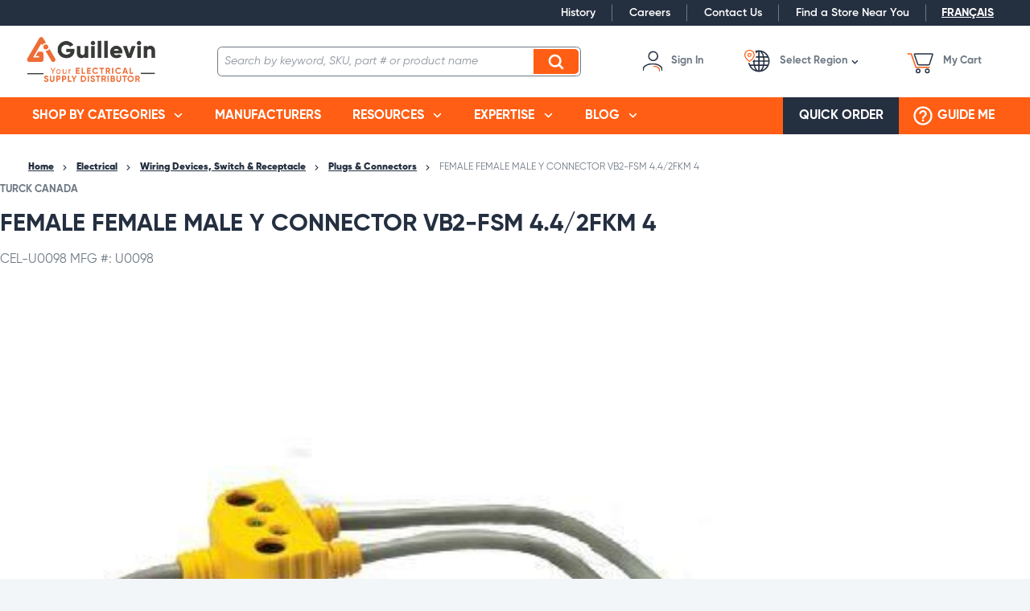

--- FILE ---
content_type: text/html; charset=utf-8
request_url: https://www.guillevin.com/product/female-female-male-y-connector-vb2-fsm-4-4-2fkm-4-cel-u0098
body_size: 32169
content:
 

<!DOCTYPE html>


<html class="" lang="en-CA" data-isCustomErrorEnabled="True">
<head>
    <script type="text/javascript">var languageCode="en";</script>
<link href="/themes/theme.store/nwayo-build/guillevin/styles/main.css?v=9FA638FCA20ACDE66C297AB49BB258FF" rel="stylesheet" /><link href="/themes/theme.store/nwayo-build/guillevin/styles/print.css?v=82A9FB1175D9DEAF92EE34C7DBA671A3" rel="stylesheet" />

<script>
  var DefaultEventTarget = EventTarget.prototype.addEventListener;
</script>

<link rel="preload" href="/themes/theme.store/nwayo-build/guillevin/fonts/common/Gilroy-Light.woff" as="font" crossorigin="anonymous">
<link rel="preload" href="/themes/theme.store/nwayo-build/guillevin/fonts/common/Gilroy-LightItalic.woff" as="font" crossorigin="anonymous">

<link rel="preload" href="/themes/theme.store/nwayo-build/guillevin/fonts/common/Gilroy-Regular.woff" as="font" crossorigin="anonymous">
<link rel="preload" href="/themes/theme.store/nwayo-build/guillevin/fonts/common/Gilroy-RegularItalic.woff" as="font" crossorigin="anonymous">

<link rel="preload" href="/themes/theme.store/nwayo-build/guillevin/fonts/common/Gilroy-Semibold.woff" as="font" crossorigin="anonymous">
<link rel="preload" href="/themes/theme.store/nwayo-build/guillevin/fonts/common/Gilroy-SemiboldItalic.woff" as="font" crossorigin="anonymous">

<link rel="preload" href="/themes/theme.store/nwayo-build/guillevin/fonts/common/Gilroy-Bold.woff" as="font" crossorigin="anonymous">
<link rel="preload" href="/themes/theme.store/nwayo-build/guillevin/fonts/common/Gilroy-BoldItalic.woff" as="font" crossorigin="anonymous">

<link rel="preload" href="/themes/theme.store/nwayo-build/guillevin/fonts/common/Gilroy-ExtraBold.woff" as="font" crossorigin="anonymous">
<link rel="preload" href="/themes/theme.store/nwayo-build/guillevin/fonts/common/Gilroy-ExtraBoldItalic.woff" as="font" crossorigin="anonymous">

<link rel="preload" href="/themes/theme.store/nwayo-build/guillevin/fonts/common/Gilroy-Black.woff" as="font" crossorigin="anonymous">
<link rel="preload" href="/themes/theme.store/nwayo-build/guillevin/fonts/common/Gilroy-BlackItalic.woff" as="font" crossorigin="anonymous">






<script type="text/javascript">(function(){(function(e,r){var t=document.createElement("link");t.rel="preconnect";t.as="script";var n=document.createElement("link");n.rel="dns-prefetch";n.as="script";var i=document.createElement("script");i.id="spcloader";i.type="text/javascript";i["async"]=true;i.charset="utf-8";var o="https://sdk.privacy-center.org/"+e+"/loader.js?target_type=notice&target="+r;if(window.didomiConfig&&window.didomiConfig.user){var a=window.didomiConfig.user;var c=a.country;var d=a.region;if(c){o=o+"&country="+c;if(d){o=o+"&region="+d}}}t.href="https://sdk.privacy-center.org/";n.href="https://sdk.privacy-center.org/";i.src=o;var s=document.getElementsByTagName("script")[0];s.parentNode.insertBefore(t,s);s.parentNode.insertBefore(n,s);s.parentNode.insertBefore(i,s)})("1cdf4877-9fb4-4b2c-b342-4a8cbda16ed7","VL9MtMnd")})();</script>

    




        <script>
            dataLayer = window.dataLayer || [];
            var authenticationState = 'Not Logged In';
            var userId = '';
            if (dataLayer.length > 0) {
                dataLayer[0]['Authentication State'] = authenticationState;
                dataLayer[0]['User ID'] = userId;
            } else {
                dataLayer.push({
                    'Authentication State': authenticationState,
                    'User ID': userId
                });
            }
        </script>
            <script>
                (function(w,d,s,l,i){w[l]=w[l]||[];w[l].push({'gtm.start':
                        new Date().getTime(),event:'gtm.js'});var f=d.getElementsByTagName(s)[0],
                        j=d.createElement(s),dl=l!='dataLayer'?'&l='+l:'';j.async=true;j.src=
                        '//www.googletagmanager.com/gtm.js?id='+i+dl;f.parentNode.insertBefore(j,f);
                })(window, document, 'script', 'dataLayer', 'GTM-MBRPZ7X');
            </script>

    <title>FEMALE FEMALE MALE Y CONNECTOR  VB2-FSM 4.4/2FKM 4 | Guillevin</title>
    <meta property="og:type" content="website" />

    
    <meta id="ogTitle" property="og:title" content="FEMALE FEMALE MALE Y CONNECTOR  VB2-FSM 4.4/2FKM 4 | Guillevin" />
    <meta id="ogImage" property="og:image" content="https://d26zhsi0fr0ry9.cloudfront.net/userfiles/product/images/u0/09/8_/u0098_1%20-%200383d968-aece-4990-84ff-09f0c255bfe5_small.jpg" />
    <meta id="ogUrl" property="og:url" content="https://www.guillevin.com/product/female-female-male-y-connector-vb2-fsm-4-4-2fkm-4-cel-u0098" />

        <link rel="icon" href="https://d26zhsi0fr0ry9.cloudfront.net/userfiles/logo/favicon.png?t=639044102451738271" type="image/x-icon" />
        <link rel="apple-touch-icon image_src" href="https://d26zhsi0fr0ry9.cloudfront.net/userfiles/logo/favicon.png?t=639044102451738271">
        <!--[if IE]><link rel="shortcut icon" href="https://d26zhsi0fr0ry9.cloudfront.net/userfiles/logo/favicon.png?t=639044102451738271"/><![endif]-->
    <meta name="keywords" content="FEMALE FEMALE MALE Y CONNECTOR  VB2-FSM 4.4/2FKM 4 CEL-U0098" />
    <meta name="description" content="FEMALE FEMALE MALE Y CONNECTOR  VB2-FSM 4.4/2FKM 4-eurofast&#174; 2-Branch Splitters, Standard Wiring• Combine Two Sensors into One Cable • For Use on Cylinders and Other Dual-Input Applications • Tough TP" />
            <link rel="canonical" href="https://www.guillevin.com/product/female-female-male-y-connector-vb2-fsm-4-4-2fkm-4-cel-u0098"/>
        
    <meta charset="utf-8" />
    <meta name="viewport" content="width=device-width, initial-scale=1, minimum-scale=1, maximum-scale=1, user-scalable=no"/>

    
<link href="/bundles/css/incontext/global.min.css?v=8SyvqMZ6rzzO13GUehC3w1TNQiR492DzkqlbOK8Dw0E1" rel="stylesheet"/>


    
    <base href="/">

    <style>
        [ng\:cloak], [ng-cloak], [data-ng-cloak], [x-ng-cloak], .ng-cloak, .x-ng-cloak {
            display: none !important;
        }
    </style>


            <script src="https://www.google.com/recaptcha/api.js"></script>

    <script>
        var insite = insite || {};
        insite.hideHeader = true;
        insite.hideFooter = true;
    </script>

    
<script src="/bundles/fileThemes/Theme.Store/head1.js?v=hDL9MDq9Asi9ReHeA7kAqGzl5FHtdlt1TaqG7qeZlEI1"></script>

    <script type="text/javascript">
  dataLayer = dataLayer || [];
dataLayer.push({
'User': {
'VisitorType': 'Visitor',
'Authentication State': 'Not Logged In'
}
});

</script>
<script src='/Themes/Theme.Store/nwayo-build/guillevin/scripts/schneider-ez-selector.js?v=63B7CE937156AC589A68D8B8D82D9CC9' type='text/javascript' defer></script>
<script defer>
  window.cnsHostID='51dab5c1ed8057633d14a5f8dd5ac243';
  window.cnsLanguage='en_CA';
</script>

</head>


<body ng-app="insite" ng-strict-di data-contentKey="0">

    <noscript>
        <iframe src="//www.googletagmanager.com/ns.html?id=GTM-MBRPZ7X" height="0" width="0" style="display:none;visibility:hidden"></iframe>
    </noscript>

<div style="display: none;" class="cms-shell-controls">
    <button data-bind="click: $root.ToggleShell"><span class="cms-control-decoration"></span></button><span class="cms-control-label"></span>
</div>




<div class="site-guillevin" data-ng-controller="LayoutController as vm">
    <div id="narrowNav"></div>
    <div id="nwrap">
        <div class="off-canvas panelwrap" role="panel-wrap">
            
            
            <div data-ng-hide="vm.hideHeader()">
                <style>
#tst_orderConfirmation_addToWishList{
display:none !important;
}

.header-link-list a {
font-size: 14px !important;
}

.customer-nav-container .nav-myaccount .signin-button .inf-label {
    text-transform: capitalize;
}
</style>






    


            <div class="widget-richcontent Meta-Pixel-Code"><!-- Meta Pixel Code --><script>
!function(f,b,e,v,n,t,s)
{if(f.fbq)return;n=f.fbq=function(){n.callMethod?
n.callMethod.apply(n,arguments):n.queue.push(arguments)};
if(!f._fbq)f._fbq=n;n.push=n;n

.loaded=!0;n.version='2.0';
n.queue=[];t=b.createElement(e);t.async=!0;
t.src=v;s=b.getElementsByTagName(e)[0];
s.parentNode.insertBefore(t,s)}(window, document,'script',
'https://connect.facebook.net/en_US/fbevents.js');
fbq('init', '976967803883701');
fbq('track', 'PageView');
</script><noscript><img height="1" width="1" style="display:none" src="https://www.facebook.com/tr?id=976967803883701&ev=PageView&noscript=1"></noscript><!-- End Meta Pixel Code --></div>

    
    


        <header class="header" data-ng-controller="HeaderController as vm">
    <div class="header-container">
                <input data-ng-if="vm.canShowCmeqCustomerInformation && vm.cmeqCustomerInformation" type="hidden" name="cmeqCustomerInformation" value="{{vm.cmeqCustomerInformation}}" />

        <div class="top-nav-container" data-ng-class="{ 'menu-sticky' : vm.menuIsFixed }">
            <div class="top-nav-wrapper">
                <div class="instance-links">
                    




                </div>
                <store-secondary-menu class="show-for-large"></store-secondary-menu>
                <div class="language-selector">
                    


    


        <div data-ng-controller="LanguageController as vm" class="widget-language-selector " data-ng-cloak>
    <div data-ng-repeat="language in vm.languages" data-ng-if="language.id !== vm.session.language.id">
        <a href="#" data-ng-click="vm.setLanguage(language.id)">
            <span data-ng-bind="::language.description"></span>
        </a>
    </div>
</div>
    


                </div>
            </div>
        </div>
        
        <div class="header-content-container" data-ng-class="{ 'menu-sticky' : vm.menuIsFixed, 'not-logged-in' : !vm.productSettings.canAddToCart }">
            <div class="header-content-styledcontainer">
                <div class="header-content-body">
                    <div class="drilldown-nav" data-action="detect-click-on-mobile-menu">
                        <div class="drilldown-nav-btn" data-action="toggle-mobile-menu">
                            <button class="drilldown-nav-btn-open"></button>
                            <button class="drilldown-nav-btn-close">Close</button>
                        </div>
                        <ul>
                            <div data-foundation-drilldown class="drilldown-nav-container">
                                


    


        <div class="widget-logo logo ">
    <a href="/"><img src="https://d26zhsi0fr0ry9.cloudfront.net/userfiles/logo/logo%20en%20web.png" alt="Guillevin"></a>
</div>
    


                                
<li class="sublevel-container">
    <a href="#" data-joyride="mobile-shop-categories" class="nav-item-container nav-top-level" data-ng-click="vm.scrollMenuTop($event)">Shop by categories</a>
    <ul class="sublevel-big-content">
		<li class="js-drilldown-back" data-ng-click="vm.stepback($event)">Back to main menu</li>
        
        <li class="second-level-menu-item">
            <a class="menu-view-title content-reveal" data-ng-click="vm.scrollMenuTop($event)"  title="Wire & Cable" href="/catalog/electrical/wire-cable">
                <span>Wire & Cable</span>
            </a>
			
            <ul class="sub-level-menu menu vertical nested">
                <li class="js-drilldown-back" data-ng-click="vm.stepback($event)">Back to Shop by categories</li>
                <li class="menu-view-seeall">
                    <a class="section-subtitle shop-link" href="/catalog/electrical/wire-cable">See all Wire & Cable</a>
                </li>
                
                <li class="sub-level-item">
                    <a class="menu-view-title content-reveal" data-ng-click="vm.scrollMenuTop($event)"  title="AC90 (BX)" href="/catalog/electrical/wire-cable/ac90-bx">
                        AC90 (BX)
                    </a>
                    
                </li>
                
                <li class="sub-level-item">
                    <a class="menu-view-title content-reveal" data-ng-click="vm.scrollMenuTop($event)"  title="NMD90" href="/catalog/electrical/wire-cable/nmd90-canadex">
                        NMD90
                    </a>
                    
                </li>
                
                <li class="sub-level-item">
                    <a class="menu-view-title content-reveal" data-ng-click="vm.scrollMenuTop($event)"  title="RW90" href="/catalog/electrical/wire-cable/rw90">
                        RW90
                    </a>
                    
                </li>
                
                <li class="sub-level-item">
                    <a class="menu-view-title content-reveal" data-ng-click="vm.scrollMenuTop($event)"  title="TECK" href="/catalog/electrical/wire-cable/teck-cables">
                        TECK
                    </a>
                    
                </li>
                
                <li class="sub-level-item">
                    <a class="menu-view-title content-reveal" data-ng-click="vm.scrollMenuTop($event)"  title="Flexible and Portable Cords" href="/catalog/electrical/wire-cable/flexible-cords-cabtire">
                        Flexible and Portable Cords
                    </a>
                    
                </li>
                
                <li class="sub-level-item">
                    <a class="menu-view-title content-reveal" data-ng-click="vm.scrollMenuTop($event)"  title="T90" href="/catalog/electrical/wire-cable/t90">
                        T90
                    </a>
                    
                </li>
                
                <li class="sub-level-item">
                    <a class="menu-view-title content-reveal" data-ng-click="vm.scrollMenuTop($event)"  title="NMWU" href="/catalog/electrical/wire-cable/nmwu">
                        NMWU
                    </a>
                    
                </li>
                
                <li class="sub-level-item">
                    <a class="menu-view-title content-reveal" data-ng-click="vm.scrollMenuTop($event)"  title="RWU90" href="/catalog/electrical/wire-cable/rwu90">
                        RWU90
                    </a>
                    
                </li>
                
                <li class="sub-level-item">
                    <a class="menu-view-title content-reveal" data-ng-click="vm.scrollMenuTop($event)"  title="Fire Alarm Cable" href="/catalog/electrical/wire-cable/fire-alarm">
                        Fire Alarm Cable
                    </a>
                    
                </li>
                
                <li class="sub-level-item">
                    <a class="menu-view-title content-reveal" data-ng-click="vm.scrollMenuTop($event)"  title="TEW" href="/catalog/electrical/wire-cable/tew">
                        TEW
                    </a>
                    
                </li>
                
                <li class="sub-level-item">
                    <a class="menu-view-title content-reveal" data-ng-click="vm.scrollMenuTop($event)"  title="LVT / NBT" href="/catalog/electrical/wire-cable/lvt-nbt">
                        LVT / NBT
                    </a>
                    
                </li>
                
                <li class="sub-level-item">
                    <a class="menu-view-title content-reveal" data-ng-click="vm.scrollMenuTop($event)"  title="ACWU90" href="/catalog/electrical/wire-cable/acwu90">
                        ACWU90
                    </a>
                    
                </li>
                
                <li class="sub-level-item">
                    <a class="menu-view-title content-reveal" data-ng-click="vm.scrollMenuTop($event)"  title="NS75 / NSF75" href="/catalog/electrical/wire-cable/ns75-nsf75ft1">
                        NS75 / NSF75
                    </a>
                    
                </li>
                
                <li class="sub-level-item">
                    <a class="menu-view-title content-reveal" data-ng-click="vm.scrollMenuTop($event)"  title="USEI75 / USEI90 / USEB90" href="/catalog/electrical/wire-cable/usei-useb">
                        USEI75 / USEI90 / USEB90
                    </a>
                    
                </li>
                
                <li class="sub-level-item">
                    <a class="menu-view-title content-reveal" data-ng-click="vm.scrollMenuTop($event)"  title="Bare Copper Wire" href="/catalog/electrical/wire-cable/bare-or-braid-copper">
                        Bare Copper Wire
                    </a>
                    
                </li>
                
                <li class="sub-level-item">
                    <a class="menu-view-title content-reveal" data-ng-click="vm.scrollMenuTop($event)"  title="Reels" href="/catalog/electrical/wire-cable/reels">
                        Reels
                    </a>
                    
                </li>
                
            </ul>
            
        </li>
        
        <li class="second-level-menu-item">
            <a class="menu-view-title content-reveal" data-ng-click="vm.scrollMenuTop($event)"  title="Connectors & Fittings" href="/catalog/electrical/connectors-fittings">
                <span>Connectors & Fittings</span>
            </a>
			
            <ul class="sub-level-menu menu vertical nested">
                <li class="js-drilldown-back" data-ng-click="vm.stepback($event)">Back to Shop by categories</li>
                <li class="menu-view-seeall">
                    <a class="section-subtitle shop-link" href="/catalog/electrical/connectors-fittings">See all Connectors & Fittings</a>
                </li>
                
                <li class="sub-level-item">
                    <a class="menu-view-title content-reveal" data-ng-click="vm.scrollMenuTop($event)"  title="Lugs & Terminals" href="/catalog/electrical/connectors-fittings/lugs-terminals">
                        Lugs & Terminals
                    </a>
                    
                </li>
                
                <li class="sub-level-item">
                    <a class="menu-view-title content-reveal" data-ng-click="vm.scrollMenuTop($event)"  title="Wire connectors" href="/catalog/electrical/connectors-fittings/wire-connectors">
                        Wire connectors
                    </a>
                    
                </li>
                
                <li class="sub-level-item">
                    <a class="menu-view-title content-reveal" data-ng-click="vm.scrollMenuTop($event)"  title="Cable Connectors" href="/catalog/electrical/connectors-fittings/cable-connectors">
                        Cable Connectors
                    </a>
                    
                </li>
                
                <li class="sub-level-item">
                    <a class="menu-view-title content-reveal" data-ng-click="vm.scrollMenuTop($event)"  title="Flexible Conduit Connectors" href="/catalog/electrical/connectors-fittings/flexible-conduit-connectors">
                        Flexible Conduit Connectors
                    </a>
                    
                </li>
                
                <li class="sub-level-item">
                    <a class="menu-view-title content-reveal" data-ng-click="vm.scrollMenuTop($event)"  title="Hub Connectors" href="/catalog/electrical/connectors-fittings/hub-connectors">
                        Hub Connectors
                    </a>
                    
                </li>
                
                <li class="sub-level-item">
                    <a class="menu-view-title content-reveal" data-ng-click="vm.scrollMenuTop($event)"  title="Explosion Proof" href="/catalog/electrical/connectors-fittings/explosion-proof">
                        Explosion Proof
                    </a>
                    
                </li>
                
                <li class="sub-level-item">
                    <a class="menu-view-title content-reveal" data-ng-click="vm.scrollMenuTop($event)"  title="Heat Shrink / Cold Shrink Products" href="/catalog/electrical/connectors-fittings/heat-shrink-cold-shrink-products">
                        Heat Shrink / Cold Shrink Products
                    </a>
                    
                </li>
                
            </ul>
            
        </li>
        
        <li class="second-level-menu-item">
            <a class="menu-view-title content-reveal" data-ng-click="vm.scrollMenuTop($event)"  title="Conduit & Cable Accessories" href="/catalog/electrical/conduit-cable-accessories">
                <span>Conduit & Cable Accessories</span>
            </a>
			
            <ul class="sub-level-menu menu vertical nested">
                <li class="js-drilldown-back" data-ng-click="vm.stepback($event)">Back to Shop by categories</li>
                <li class="menu-view-seeall">
                    <a class="section-subtitle shop-link" href="/catalog/electrical/conduit-cable-accessories">See all Conduit & Cable Accessories</a>
                </li>
                
                <li class="sub-level-item">
                    <a class="menu-view-title content-reveal" data-ng-click="vm.scrollMenuTop($event)"  title="Cable Ties & Accessories" href="/catalog/electrical/conduit-cable-accessories/cable-ties-accessories">
                        Cable Ties & Accessories
                    </a>
                    
                </li>
                
                <li class="sub-level-item">
                    <a class="menu-view-title content-reveal" data-ng-click="vm.scrollMenuTop($event)"  title="Bushing for conduits" href="/catalog/electrical/conduit-cable-accessories/bushing-for-conduits">
                        Bushing for conduits
                    </a>
                    
                </li>
                
                <li class="sub-level-item">
                    <a class="menu-view-title content-reveal" data-ng-click="vm.scrollMenuTop($event)"  title="Wire Mesh Grip" href="/catalog/electrical/conduit-cable-accessories/wire-mesh-grip">
                        Wire Mesh Grip
                    </a>
                    
                </li>
                
                <li class="sub-level-item">
                    <a class="menu-view-title content-reveal" data-ng-click="vm.scrollMenuTop($event)"  title="Ground Clamps / Connectors" href="/catalog/electrical/conduit-cable-accessories/ground-clamps-connectors">
                        Ground Clamps / Connectors
                    </a>
                    
                </li>
                
                <li class="sub-level-item">
                    <a class="menu-view-title content-reveal" data-ng-click="vm.scrollMenuTop($event)"  title="Cable Straps / Clamps / Hooks / Supports" href="/catalog/electrical/conduit-cable-accessories/cable-straps-clamps-hooks-supports">
                        Cable Straps / Clamps / Hooks / Supports
                    </a>
                    
                </li>
                
                <li class="sub-level-item">
                    <a class="menu-view-title content-reveal" data-ng-click="vm.scrollMenuTop($event)"  title="Conduit Clamps / Hangers / Hooks" href="/catalog/electrical/conduit-cable-accessories/conduit-clamps-hangers-hooks">
                        Conduit Clamps / Hangers / Hooks
                    </a>
                    
                </li>
                
                <li class="sub-level-item">
                    <a class="menu-view-title content-reveal" data-ng-click="vm.scrollMenuTop($event)"  title="Knockout Plugs" href="/catalog/electrical/conduit-cable-accessories/knockout-plugs">
                        Knockout Plugs
                    </a>
                    
                </li>
                
                <li class="sub-level-item">
                    <a class="menu-view-title content-reveal" data-ng-click="vm.scrollMenuTop($event)"  title="Labelling & Identification Products" href="/catalog/electrical/conduit-cable-accessories/labelling-identification-products">
                        Labelling & Identification Products
                    </a>
                    
                </li>
                
                <li class="sub-level-item">
                    <a class="menu-view-title content-reveal" data-ng-click="vm.scrollMenuTop($event)"  title="Locknuts" href="/catalog/electrical/conduit-cable-accessories/locknuts">
                        Locknuts
                    </a>
                    
                </li>
                
                <li class="sub-level-item">
                    <a class="menu-view-title content-reveal" data-ng-click="vm.scrollMenuTop($event)"  title="Reducing Washers" href="/catalog/electrical/conduit-cable-accessories/reducing-washers">
                        Reducing Washers
                    </a>
                    
                </li>
                
                <li class="sub-level-item">
                    <a class="menu-view-title content-reveal" data-ng-click="vm.scrollMenuTop($event)"  title="Erickson Couplings" href="/catalog/electrical/conduit-cable-accessories/erickson-couplings">
                        Erickson Couplings
                    </a>
                    
                </li>
                
                <li class="sub-level-item">
                    <a class="menu-view-title content-reveal" data-ng-click="vm.scrollMenuTop($event)"  title="Sealing Ring / Sealing Locknuts" href="/catalog/electrical/conduit-cable-accessories/sealing-ring-sealing-locknuts">
                        Sealing Ring / Sealing Locknuts
                    </a>
                    
                </li>
                
            </ul>
            
        </li>
        
        <li class="second-level-menu-item">
            <a class="menu-view-title content-reveal" data-ng-click="vm.scrollMenuTop($event)"  title="Conduits & Fittings" href="/catalog/electrical/conduits-fittings">
                <span>Conduits & Fittings</span>
            </a>
			
            <ul class="sub-level-menu menu vertical nested">
                <li class="js-drilldown-back" data-ng-click="vm.stepback($event)">Back to Shop by categories</li>
                <li class="menu-view-seeall">
                    <a class="section-subtitle shop-link" href="/catalog/electrical/conduits-fittings">See all Conduits & Fittings</a>
                </li>
                
                <li class="sub-level-item">
                    <a class="menu-view-title content-reveal" data-ng-click="vm.scrollMenuTop($event)"  title="Conduits" href="/catalog/electrical/conduits-fittings/conduits">
                        Conduits
                    </a>
                    
                    <ul class="sub-level-menu menu vertical nested">
                        <li class="js-drilldown-back" data-ng-click="vm.stepback($event)">Back to Conduits & Fittings</li>
                        <li class="menu-view-seeall">
                            <a class="section-subtitle shop-link" href="/catalog/electrical/conduits-fittings/conduits">See all Conduits</a>
                        </li>
                        
                        <li class="sub-level-item">
                            <a  class="menu-view-title" title="All conduits" href="/catalog/electrical/conduits-fittings/conduits/all-conduits">
                                All conduits
                            </a>
                            
                        </li>
                        
                        <li class="sub-level-item">
                            <a  class="menu-view-title" title="EMT" href="/catalog/electrical/conduits-fittings/conduits/Conduits-EMT">
                                EMT
                            </a>
                            
                        </li>
                        
                        <li class="sub-level-item">
                            <a  class="menu-view-title" title="Rigid PVC" href="/catalog/electrical/conduits-fittings/conduits/Conduits-PVC-rigid">
                                Rigid PVC
                            </a>
                            
                        </li>
                        
                        <li class="sub-level-item">
                            <a  class="menu-view-title" title="Liquidtight" href="/catalog/electrical/conduits-fittings/conduits/conduit-liquidtight">
                                Liquidtight
                            </a>
                            
                        </li>
                        
                        <li class="sub-level-item">
                            <a  class="menu-view-title" title="Aluminium" href="/catalog/electrical/conduits-fittings/conduits/conduits-aluminium">
                                Aluminium
                            </a>
                            
                        </li>
                        
                        <li class="sub-level-item">
                            <a  class="menu-view-title" title="ENT - PVC flexible" href="/catalog/electrical/conduits-fittings/conduits/ENT-PVC-flexible">
                                ENT - PVC flexible
                            </a>
                            
                        </li>
                        
                    </ul>
                    
                </li>
                
                <li class="sub-level-item">
                    <a class="menu-view-title content-reveal" data-ng-click="vm.scrollMenuTop($event)"  title="Liquidtight accessories and fittings" href="/catalog/electrical/conduits-fittings/Liquidtight-accessories-fittings">
                        Liquidtight accessories and fittings
                    </a>
                    
                </li>
                
                <li class="sub-level-item">
                    <a class="menu-view-title content-reveal" data-ng-click="vm.scrollMenuTop($event)"  title="Condulets & Entrance Caps" href="/catalog/electrical/conduits-fittings/condulets-entrance-caps">
                        Condulets & Entrance Caps
                    </a>
                    
                </li>
                
                <li class="sub-level-item">
                    <a class="menu-view-title content-reveal" data-ng-click="vm.scrollMenuTop($event)"  title="Couplings" href="/catalog/electrical/conduits-fittings/couplings">
                        Couplings
                    </a>
                    
                </li>
                
                <li class="sub-level-item">
                    <a class="menu-view-title content-reveal" data-ng-click="vm.scrollMenuTop($event)"  title="Elbows" href="/catalog/electrical/conduits-fittings/elbows">
                        Elbows
                    </a>
                    
                </li>
                
                <li class="sub-level-item">
                    <a class="menu-view-title content-reveal" data-ng-click="vm.scrollMenuTop($event)"  title="Connectors" href="/catalog/electrical/conduits-fittings/connectors">
                        Connectors
                    </a>
                    
                </li>
                
                <li class="sub-level-item">
                    <a class="menu-view-title content-reveal" data-ng-click="vm.scrollMenuTop($event)"  title="Nipples" href="/catalog/electrical/conduits-fittings/nipples">
                        Nipples
                    </a>
                    
                </li>
                
                <li class="sub-level-item">
                    <a class="menu-view-title content-reveal" data-ng-click="vm.scrollMenuTop($event)"  title="Reducing Bushings & Adapters" href="/catalog/electrical/conduits-fittings/reducing-bushings-adapters">
                        Reducing Bushings & Adapters
                    </a>
                    
                </li>
                
                <li class="sub-level-item">
                    <a class="menu-view-title content-reveal" data-ng-click="vm.scrollMenuTop($event)"  title="Straps & Spacers" href="/catalog/electrical/conduits-fittings/straps-spacers">
                        Straps & Spacers
                    </a>
                    
                </li>
                
                <li class="sub-level-item">
                    <a class="menu-view-title content-reveal" data-ng-click="vm.scrollMenuTop($event)"  title="PVC Boxes & Covers" href="/catalog/electrical/conduits-fittings/pvc-boxes-covers">
                        PVC Boxes & Covers
                    </a>
                    
                </li>
                
                <li class="sub-level-item">
                    <a class="menu-view-title content-reveal" data-ng-click="vm.scrollMenuTop($event)"  title="PVC End Caps & End Bells" href="/catalog/electrical/conduits-fittings/pvc-end-caps-end-bells">
                        PVC End Caps & End Bells
                    </a>
                    
                </li>
                
                <li class="sub-level-item">
                    <a class="menu-view-title content-reveal" data-ng-click="vm.scrollMenuTop($event)"  title="PVC Conduit Accessories" href="/catalog/electrical/conduits-fittings/pvc-conduit-accessories">
                        PVC Conduit Accessories
                    </a>
                    
                </li>
                
                <li class="sub-level-item">
                    <a class="menu-view-title content-reveal" data-ng-click="vm.scrollMenuTop($event)"  title="Expansion Joints & Sleeves" href="/catalog/electrical/conduits-fittings/expansion-joints-sleeves">
                        Expansion Joints & Sleeves
                    </a>
                    
                </li>
                
                <li class="sub-level-item">
                    <a class="menu-view-title content-reveal" data-ng-click="vm.scrollMenuTop($event)"  title="Hangers, Clamps & Brackets" href="/catalog/electrical/conduits-fittings/hangers-clamps-brackets">
                        Hangers, Clamps & Brackets
                    </a>
                    
                </li>
                
            </ul>
            
        </li>
        
        <li class="second-level-menu-item">
            <a class="menu-view-title content-reveal" data-ng-click="vm.scrollMenuTop($event)"  title="Raceway / Cable Tray / Channel Strut" href="/catalog/electrical/raceway-cable-tray-channel-strut">
                <span>Raceway / Cable Tray / Channel Strut</span>
            </a>
			
            <ul class="sub-level-menu menu vertical nested">
                <li class="js-drilldown-back" data-ng-click="vm.stepback($event)">Back to Shop by categories</li>
                <li class="menu-view-seeall">
                    <a class="section-subtitle shop-link" href="/catalog/electrical/raceway-cable-tray-channel-strut">See all Raceway / Cable Tray / Channel Strut</a>
                </li>
                
                <li class="sub-level-item">
                    <a class="menu-view-title content-reveal" data-ng-click="vm.scrollMenuTop($event)"  title="Channel Strut" href="/catalog/electrical/raceway-cable-tray-channel-strut/channel-strut">
                        Channel Strut
                    </a>
                    
                </li>
                
                <li class="sub-level-item">
                    <a class="menu-view-title content-reveal" data-ng-click="vm.scrollMenuTop($event)"  title="Raceway" href="/catalog/electrical/raceway-cable-tray-channel-strut/raceway">
                        Raceway
                    </a>
                    
                </li>
                
                <li class="sub-level-item">
                    <a class="menu-view-title content-reveal" data-ng-click="vm.scrollMenuTop($event)"  title="Cable Tray" href="/catalog/electrical/raceway-cable-tray-channel-strut/cable-tray">
                        Cable Tray
                    </a>
                    
                </li>
                
                <li class="sub-level-item">
                    <a class="menu-view-title content-reveal" data-ng-click="vm.scrollMenuTop($event)"  title="Wire Duct" href="/catalog/electrical/raceway-cable-tray-channel-strut/wire-duct">
                        Wire Duct
                    </a>
                    
                </li>
                
                <li class="sub-level-item">
                    <a class="menu-view-title content-reveal" data-ng-click="vm.scrollMenuTop($event)"  title="Other Raceway Products" href="/catalog/electrical/raceway-cable-tray-channel-strut/other-raceway-products">
                        Other Raceway Products
                    </a>
                    
                </li>
                
            </ul>
            
        </li>
        
        <li class="second-level-menu-item">
            <a class="menu-view-title content-reveal" data-ng-click="vm.scrollMenuTop($event)"  title="Wiring Devices, Switch & Receptacle" href="/catalog/electrical/wiring-devices-telecom">
                <span>Wiring Devices, Switch & Receptacle</span>
            </a>
			
            <ul class="sub-level-menu menu vertical nested">
                <li class="js-drilldown-back" data-ng-click="vm.stepback($event)">Back to Shop by categories</li>
                <li class="menu-view-seeall">
                    <a class="section-subtitle shop-link" href="/catalog/electrical/wiring-devices-telecom">See all Wiring Devices, Switch & Receptacle</a>
                </li>
                
                <li class="sub-level-item">
                    <a class="menu-view-title content-reveal" data-ng-click="vm.scrollMenuTop($event)"  title="Switches" href="/catalog/electrical/wiring-devices-telecom/switches">
                        Switches
                    </a>
                    
                </li>
                
                <li class="sub-level-item">
                    <a class="menu-view-title content-reveal" data-ng-click="vm.scrollMenuTop($event)"  title="Receptacles" href="/catalog/electrical/wiring-devices-telecom/receptacles">
                        Receptacles
                    </a>
                    
                </li>
                
                <li class="sub-level-item">
                    <a class="menu-view-title content-reveal" data-ng-click="vm.scrollMenuTop($event)"  title="Wallplates" href="/catalog/electrical/wiring-devices-telecom/wallplates">
                        Wallplates
                    </a>
                    
                </li>
                
                <li class="sub-level-item">
                    <a class="menu-view-title content-reveal" data-ng-click="vm.scrollMenuTop($event)"  title="Plugs & Connectors" href="/catalog/electrical/wiring-devices-telecom/plugs-connectors">
                        Plugs & Connectors
                    </a>
                    
                </li>
                
                <li class="sub-level-item">
                    <a class="menu-view-title content-reveal" data-ng-click="vm.scrollMenuTop($event)"  title="Sockets" href="/catalog/electrical/wiring-devices-telecom/sockets">
                        Sockets
                    </a>
                    
                </li>
                
                <li class="sub-level-item">
                    <a class="menu-view-title content-reveal" data-ng-click="vm.scrollMenuTop($event)"  title="Dimmers" href="/catalog/electrical/wiring-devices-telecom/dimmers">
                        Dimmers
                    </a>
                    
                </li>
                
                <li class="sub-level-item">
                    <a class="menu-view-title content-reveal" data-ng-click="vm.scrollMenuTop($event)"  title="Sensors" href="/catalog/electrical/wiring-devices-telecom/sensors">
                        Sensors
                    </a>
                    
                </li>
                
                <li class="sub-level-item">
                    <a class="menu-view-title content-reveal" data-ng-click="vm.scrollMenuTop($event)"  title="Timers" href="/catalog/electrical/wiring-devices-telecom/timers">
                        Timers
                    </a>
                    
                </li>
                
                <li class="sub-level-item">
                    <a class="menu-view-title content-reveal" data-ng-click="vm.scrollMenuTop($event)"  title="Fan Controls" href="/catalog/electrical/wiring-devices-telecom/fan-controls">
                        Fan Controls
                    </a>
                    
                </li>
                
                <li class="sub-level-item">
                    <a class="menu-view-title content-reveal" data-ng-click="vm.scrollMenuTop($event)"  title="Pilot Lights" href="/catalog/electrical/wiring-devices-telecom/pilot-lights">
                        Pilot Lights
                    </a>
                    
                </li>
                
                <li class="sub-level-item">
                    <a class="menu-view-title content-reveal" data-ng-click="vm.scrollMenuTop($event)"  title="Service Poles" href="/catalog/electrical/wiring-devices-telecom/service-poles">
                        Service Poles
                    </a>
                    
                </li>
                
                <li class="sub-level-item">
                    <a class="menu-view-title content-reveal" data-ng-click="vm.scrollMenuTop($event)"  title="Surge Protection" href="/catalog/electrical/wiring-devices-telecom/surge-protection">
                        Surge Protection
                    </a>
                    
                </li>
                
                <li class="sub-level-item">
                    <a class="menu-view-title content-reveal" data-ng-click="vm.scrollMenuTop($event)"  title="Wireless Devices" href="/catalog/electrical/wiring-devices-telecom/wireless-devices">
                        Wireless Devices
                    </a>
                    
                </li>
                
                <li class="sub-level-item">
                    <a class="menu-view-title content-reveal" data-ng-click="vm.scrollMenuTop($event)"  title="Other" href="/catalog/electrical/wiring-devices-telecom/other">
                        Other
                    </a>
                    
                </li>
                
            </ul>
            
        </li>
        
        <li class="second-level-menu-item">
            <a class="menu-view-title content-reveal" data-ng-click="vm.scrollMenuTop($event)"  title="Distribution Equipment" href="/catalog/electrical/distribution-equipment">
                <span>Distribution Equipment</span>
            </a>
			
            <ul class="sub-level-menu menu vertical nested">
                <li class="js-drilldown-back" data-ng-click="vm.stepback($event)">Back to Shop by categories</li>
                <li class="menu-view-seeall">
                    <a class="section-subtitle shop-link" href="/catalog/electrical/distribution-equipment">See all Distribution Equipment</a>
                </li>
                
                <li class="sub-level-item">
                    <a class="menu-view-title content-reveal" data-ng-click="vm.scrollMenuTop($event)"  title="Breakers" href="/catalog/electrical/distribution-equipment/breakers">
                        Breakers
                    </a>
                    
                </li>
                
                <li class="sub-level-item">
                    <a class="menu-view-title content-reveal" data-ng-click="vm.scrollMenuTop($event)"  title="Transformers" href="/catalog/electrical/distribution-equipment/transformers">
                        Transformers
                    </a>
                    
                </li>
                
                <li class="sub-level-item">
                    <a class="menu-view-title content-reveal" data-ng-click="vm.scrollMenuTop($event)"  title="Meter Centre & Accessories" href="/catalog/electrical/distribution-equipment/meter-centre-accessories">
                        Meter Centre & Accessories
                    </a>
                    
                </li>
                
                <li class="sub-level-item">
                    <a class="menu-view-title content-reveal" data-ng-click="vm.scrollMenuTop($event)"  title="Meter Receptacles" href="/catalog/electrical/distribution-equipment/meter-receptacles">
                        Meter Receptacles
                    </a>
                    
                </li>
                
                <li class="sub-level-item">
                    <a class="menu-view-title content-reveal" data-ng-click="vm.scrollMenuTop($event)"  title="Safety Switches" href="/catalog/electrical/distribution-equipment/safety-switches">
                        Safety Switches
                    </a>
                    
                </li>
                
                <li class="sub-level-item">
                    <a class="menu-view-title content-reveal" data-ng-click="vm.scrollMenuTop($event)"  title="Panels & Loadcentres" href="/catalog/electrical/distribution-equipment/panels">
                        Panels & Loadcentres
                    </a>
                    
                    <ul class="sub-level-menu menu vertical nested">
                        <li class="js-drilldown-back" data-ng-click="vm.stepback($event)">Back to Distribution Equipment</li>
                        <li class="menu-view-seeall">
                            <a class="section-subtitle shop-link" href="/catalog/electrical/distribution-equipment/panels">See all Panels & Loadcentres</a>
                        </li>
                        
                        <li class="sub-level-item">
                            <a  class="menu-view-title" title="Industrial & Commercial" href="/catalog/electrical/distribution-equipment/panels/panels-industrial-commercial">
                                Industrial & Commercial
                            </a>
                            
                        </li>
                        
                        <li class="sub-level-item">
                            <a  class="menu-view-title" title="Residential" href="/catalog/electrical/distribution-equipment/panels/panel-residential">
                                Residential
                            </a>
                            
                        </li>
                        
                    </ul>
                    
                </li>
                
                <li class="sub-level-item">
                    <a class="menu-view-title content-reveal" data-ng-click="vm.scrollMenuTop($event)"  title="Panels - Accessories" href="/catalog/electrical/distribution-equipment/panel-accessories">
                        Panels - Accessories
                    </a>
                    
                </li>
                
                <li class="sub-level-item">
                    <a class="menu-view-title content-reveal" data-ng-click="vm.scrollMenuTop($event)"  title="Generators" href="/catalog/electrical/distribution-equipment/generators">
                        Generators
                    </a>
                    
                </li>
                
                <li class="sub-level-item">
                    <a class="menu-view-title content-reveal" data-ng-click="vm.scrollMenuTop($event)"  title="Capacitors" href="/catalog/electrical/distribution-equipment/capacitors">
                        Capacitors
                    </a>
                    
                </li>
                
                <li class="sub-level-item">
                    <a class="menu-view-title content-reveal" data-ng-click="vm.scrollMenuTop($event)"  title="Masts & Accessories" href="/catalog/electrical/distribution-equipment/masts-accessories">
                        Masts & Accessories
                    </a>
                    
                </li>
                
                <li class="sub-level-item">
                    <a class="menu-view-title content-reveal" data-ng-click="vm.scrollMenuTop($event)"  title="Pole Line Hardware" href="/catalog/electrical/distribution-equipment/pole-line-hardware">
                        Pole Line Hardware
                    </a>
                    
                </li>
                
                <li class="sub-level-item">
                    <a class="menu-view-title content-reveal" data-ng-click="vm.scrollMenuTop($event)"  title="Electric Vehicle Charging Equipment" href="/catalog/electrical/distribution-equipment/electric-vehicle-charging-equipment">
                        Electric Vehicle Charging Equipment
                    </a>
                    
                </li>
                
                <li class="sub-level-item">
                    <a class="menu-view-title content-reveal" data-ng-click="vm.scrollMenuTop($event)"  title="Grounding Rods / Boxes / Plates" href="/catalog/electrical/distribution-equipment/grounding-rods-boxes-plates">
                        Grounding Rods / Boxes / Plates
                    </a>
                    
                </li>
                
                <li class="sub-level-item">
                    <a class="menu-view-title content-reveal" data-ng-click="vm.scrollMenuTop($event)"  title="Bus Duct & Accessories" href="/catalog/electrical/distribution-equipment/bus-duct-accessories">
                        Bus Duct & Accessories
                    </a>
                    
                </li>
                
                <li class="sub-level-item">
                    <a class="menu-view-title content-reveal" data-ng-click="vm.scrollMenuTop($event)"  title="Surge Protecting Devices" href="/catalog/electrical/distribution-equipment/surge-protecting-devices">
                        Surge Protecting Devices
                    </a>
                    
                </li>
                
            </ul>
            
        </li>
        
        <li class="second-level-menu-item">
            <a class="menu-view-title content-reveal" data-ng-click="vm.scrollMenuTop($event)"  title="Electrical Boxes" href="/catalog/electrical/electrical-boxes">
                <span>Electrical Boxes</span>
            </a>
			
            <ul class="sub-level-menu menu vertical nested">
                <li class="js-drilldown-back" data-ng-click="vm.stepback($event)">Back to Shop by categories</li>
                <li class="menu-view-seeall">
                    <a class="section-subtitle shop-link" href="/catalog/electrical/electrical-boxes">See all Electrical Boxes</a>
                </li>
                
                <li class="sub-level-item">
                    <a class="menu-view-title content-reveal" data-ng-click="vm.scrollMenuTop($event)"  title="Indoor Rated" href="/catalog/electrical/electrical-boxes/indoor-rated">
                        Indoor Rated
                    </a>
                    
                </li>
                
                <li class="sub-level-item">
                    <a class="menu-view-title content-reveal" data-ng-click="vm.scrollMenuTop($event)"  title="Outdoor Rated" href="/catalog/electrical/electrical-boxes/outdoor-rated">
                        Outdoor Rated
                    </a>
                    
                </li>
                
                <li class="sub-level-item">
                    <a class="menu-view-title content-reveal" data-ng-click="vm.scrollMenuTop($event)"  title="Explosion Proof" href="/catalog/electrical/electrical-boxes/explosion-proof">
                        Explosion Proof
                    </a>
                    
                </li>
                
                <li class="sub-level-item">
                    <a class="menu-view-title content-reveal" data-ng-click="vm.scrollMenuTop($event)"  title="Floor, Counter & Desktop" href="/catalog/electrical/electrical-boxes/floor-counter-desktop">
                        Floor, Counter & Desktop
                    </a>
                    
                </li>
                
                <li class="sub-level-item">
                    <a class="menu-view-title content-reveal" data-ng-click="vm.scrollMenuTop($event)"  title="Box Accessories" href="/catalog/electrical/electrical-boxes/box-accessories">
                        Box Accessories
                    </a>
                    
                </li>
                
            </ul>
            
        </li>
        
        <li class="second-level-menu-item">
            <a class="menu-view-title content-reveal" data-ng-click="vm.scrollMenuTop($event)"  title="Fuses & Accessories" href="/catalog/electrical/fuses-accessories">
                <span>Fuses & Accessories</span>
            </a>
			
            <ul class="sub-level-menu menu vertical nested">
                <li class="js-drilldown-back" data-ng-click="vm.stepback($event)">Back to Shop by categories</li>
                <li class="menu-view-seeall">
                    <a class="section-subtitle shop-link" href="/catalog/electrical/fuses-accessories">See all Fuses & Accessories</a>
                </li>
                
                <li class="sub-level-item">
                    <a class="menu-view-title content-reveal" data-ng-click="vm.scrollMenuTop($event)"  title="Time Delay" href="/catalog/electrical/fuses-accessories/time-delay">
                        Time Delay
                    </a>
                    
                </li>
                
                <li class="sub-level-item">
                    <a class="menu-view-title content-reveal" data-ng-click="vm.scrollMenuTop($event)"  title="Fuses HRC" href="/catalog/electrical/fuses-accessories/fuses-hrc">
                        Fuses HRC
                    </a>
                    
                </li>
                
                <li class="sub-level-item">
                    <a class="menu-view-title content-reveal" data-ng-click="vm.scrollMenuTop($event)"  title="Fuses Miniature" href="/catalog/electrical/fuses-accessories/fuses-miniature">
                        Fuses Miniature
                    </a>
                    
                </li>
                
                <li class="sub-level-item">
                    <a class="menu-view-title content-reveal" data-ng-click="vm.scrollMenuTop($event)"  title="Fuses Blocks / Fuses Holders" href="/catalog/electrical/fuses-accessories/fuses-blocks-fuses-holders">
                        Fuses Blocks / Fuses Holders
                    </a>
                    
                </li>
                
                <li class="sub-level-item">
                    <a class="menu-view-title content-reveal" data-ng-click="vm.scrollMenuTop($event)"  title="Fuses One -Time" href="/catalog/electrical/fuses-accessories/fuses-one-time">
                        Fuses One -Time
                    </a>
                    
                </li>
                
                <li class="sub-level-item">
                    <a class="menu-view-title content-reveal" data-ng-click="vm.scrollMenuTop($event)"  title="Fuses Midget" href="/catalog/electrical/fuses-accessories/fuses-midget">
                        Fuses Midget
                    </a>
                    
                </li>
                
                <li class="sub-level-item">
                    <a class="menu-view-title content-reveal" data-ng-click="vm.scrollMenuTop($event)"  title="Fuse Plug Type" href="/catalog/electrical/fuses-accessories/fuse-plug-type">
                        Fuse Plug Type
                    </a>
                    
                </li>
                
                <li class="sub-level-item">
                    <a class="menu-view-title content-reveal" data-ng-click="vm.scrollMenuTop($event)"  title="Fuses Tools" href="/catalog/electrical/fuses-accessories/fuses-tools">
                        Fuses Tools
                    </a>
                    
                </li>
                
                <li class="sub-level-item">
                    <a class="menu-view-title content-reveal" data-ng-click="vm.scrollMenuTop($event)"  title="Fuses Reducers" href="/catalog/electrical/fuses-accessories/fuses-reducers">
                        Fuses Reducers
                    </a>
                    
                </li>
                
                <li class="sub-level-item">
                    <a class="menu-view-title content-reveal" data-ng-click="vm.scrollMenuTop($event)"  title="Fuse kits" href="/catalog/electrical/fuses-accessories/fuse-kits">
                        Fuse kits
                    </a>
                    
                </li>
                
                <li class="sub-level-item">
                    <a class="menu-view-title content-reveal" data-ng-click="vm.scrollMenuTop($event)"  title="Fuses Automotive & Others" href="/catalog/electrical/fuses-accessories/fuses-automotive-others">
                        Fuses Automotive & Others
                    </a>
                    
                </li>
                
            </ul>
            
        </li>
        
        <li class="second-level-menu-item">
            <a class="menu-view-title content-reveal" data-ng-click="vm.scrollMenuTop($event)"  title="Electrical Enclosures" href="/catalog/electrical/electrical-enclosures">
                <span>Electrical Enclosures</span>
            </a>
			
            <ul class="sub-level-menu menu vertical nested">
                <li class="js-drilldown-back" data-ng-click="vm.stepback($event)">Back to Shop by categories</li>
                <li class="menu-view-seeall">
                    <a class="section-subtitle shop-link" href="/catalog/electrical/electrical-enclosures">See all Electrical Enclosures</a>
                </li>
                
                <li class="sub-level-item">
                    <a class="menu-view-title content-reveal" data-ng-click="vm.scrollMenuTop($event)"  title="Metering Cabinets" href="/catalog/electrical/electrical-enclosures/metering-cabinets">
                        Metering Cabinets
                    </a>
                    
                </li>
                
                <li class="sub-level-item">
                    <a class="menu-view-title content-reveal" data-ng-click="vm.scrollMenuTop($event)"  title="Pushbutton Enclosures" href="/catalog/electrical/electrical-enclosures/pushbutton-enclosures">
                        Pushbutton Enclosures
                    </a>
                    
                </li>
                
                <li class="sub-level-item">
                    <a class="menu-view-title content-reveal" data-ng-click="vm.scrollMenuTop($event)"  title="Pull / Junctions Enclosures" href="/catalog/electrical/electrical-enclosures/pull-junctions-enclosures">
                        Pull / Junctions Enclosures
                    </a>
                    
                </li>
                
                <li class="sub-level-item">
                    <a class="menu-view-title content-reveal" data-ng-click="vm.scrollMenuTop($event)"  title="Telephone / CATV Enclosures" href="/catalog/electrical/electrical-enclosures/telephone-catv-enclosures">
                        Telephone / CATV Enclosures
                    </a>
                    
                </li>
                
                <li class="sub-level-item">
                    <a class="menu-view-title content-reveal" data-ng-click="vm.scrollMenuTop($event)"  title="Lay-in-Duct / Wiring Trough" href="/catalog/electrical/electrical-enclosures/lay-in-duct-wiring-trough">
                        Lay-in-Duct / Wiring Trough
                    </a>
                    
                </li>
                
                <li class="sub-level-item">
                    <a class="menu-view-title content-reveal" data-ng-click="vm.scrollMenuTop($event)"  title="Splitter boxes" href="/catalog/electrical/electrical-enclosures/splitter-boxes">
                        Splitter boxes
                    </a>
                    
                </li>
                
                <li class="sub-level-item">
                    <a class="menu-view-title content-reveal" data-ng-click="vm.scrollMenuTop($event)"  title="Splitter Troughs" href="/catalog/electrical/electrical-enclosures/splitter-troughs">
                        Splitter Troughs
                    </a>
                    
                </li>
                
                <li class="sub-level-item">
                    <a class="menu-view-title content-reveal" data-ng-click="vm.scrollMenuTop($event)"  title="Splitter blocks" href="/catalog/electrical/electrical-enclosures/splitter-blocks">
                        Splitter blocks
                    </a>
                    
                </li>
                
                <li class="sub-level-item">
                    <a class="menu-view-title content-reveal" data-ng-click="vm.scrollMenuTop($event)"  title="Parts & Accessories" href="/catalog/electrical/electrical-enclosures/parts-accessories">
                        Parts & Accessories
                    </a>
                    
                </li>
                
            </ul>
            
        </li>
        
        <li class="second-level-menu-item">
            <a class="menu-view-title content-reveal" data-ng-click="vm.scrollMenuTop($event)"  title="Renewable & Sustainable Energy" href="/catalog/electrical/solar-energy">
                <span>Renewable & Sustainable Energy</span>
            </a>
			
            <ul class="sub-level-menu menu vertical nested">
                <li class="js-drilldown-back" data-ng-click="vm.stepback($event)">Back to Shop by categories</li>
                <li class="menu-view-seeall">
                    <a class="section-subtitle shop-link" href="/catalog/electrical/solar-energy">See all Renewable & Sustainable Energy</a>
                </li>
                
                <li class="sub-level-item">
                    <a class="menu-view-title content-reveal" data-ng-click="vm.scrollMenuTop($event)"  title="EV Charging solutions" href="/catalog/electrical/solar-energy/EV-Charging-solutions">
                        EV Charging solutions
                    </a>
                    
                </li>
                
            </ul>
            
        </li>
        
        <li class="second-level-menu-item">
            <a class="menu-view-title content-reveal" data-ng-click="vm.scrollMenuTop($event)"  title="Lighting" href="/catalog/electrical/lighting">
                <span>Lighting</span>
            </a>
			
            <ul class="sub-level-menu menu vertical nested">
                <li class="js-drilldown-back" data-ng-click="vm.stepback($event)">Back to Shop by categories</li>
                <li class="menu-view-seeall">
                    <a class="section-subtitle shop-link" href="/catalog/electrical/lighting">See all Lighting</a>
                </li>
                
                <li class="sub-level-item">
                    <a class="menu-view-title content-reveal" data-ng-click="vm.scrollMenuTop($event)"  title="Lamp bulbs" href="/catalog/electrical/lighting/lamp-bulbs">
                        Lamp bulbs
                    </a>
                    
                </li>
                
                <li class="sub-level-item">
                    <a class="menu-view-title content-reveal" data-ng-click="vm.scrollMenuTop($event)"  title="Fixtures" href="/catalog/electrical/lighting/fixtures">
                        Fixtures
                    </a>
                    
                </li>
                
                <li class="sub-level-item">
                    <a class="menu-view-title content-reveal" data-ng-click="vm.scrollMenuTop($event)"  title="Lighting Fixture Accessories" href="/catalog/electrical/lighting/lighting-fixture-accessories">
                        Lighting Fixture Accessories
                    </a>
                    
                </li>
                
                <li class="sub-level-item">
                    <a class="menu-view-title content-reveal" data-ng-click="vm.scrollMenuTop($event)"  title="Ballasts & drivers" href="/catalog/electrical/lighting/ballasts-drivers">
                        Ballasts & drivers
                    </a>
                    
                </li>
                
                <li class="sub-level-item">
                    <a class="menu-view-title content-reveal" data-ng-click="vm.scrollMenuTop($event)"  title="Lighting Controls" href="/catalog/electrical/lighting/lighting-controls">
                        Lighting Controls
                    </a>
                    
                </li>
                
                <li class="sub-level-item">
                    <a class="menu-view-title content-reveal" data-ng-click="vm.scrollMenuTop($event)"  title="Emergency Lighting" href="/catalog/electrical/lighting/emergency-lighting">
                        Emergency Lighting
                    </a>
                    
                </li>
                
                <li class="sub-level-item">
                    <a class="menu-view-title content-reveal" data-ng-click="vm.scrollMenuTop($event)"  title="Lenses" href="/catalog/electrical/lighting/lenses">
                        Lenses
                    </a>
                    
                </li>
                
            </ul>
            
        </li>
        
        <li class="second-level-menu-item">
            <a class="menu-view-title content-reveal" data-ng-click="vm.scrollMenuTop($event)"  title="Electrical Tools & Hardware" href="/catalog/electrical/electrical-tools-hardware">
                <span>Electrical Tools & Hardware</span>
            </a>
			
            <ul class="sub-level-menu menu vertical nested">
                <li class="js-drilldown-back" data-ng-click="vm.stepback($event)">Back to Shop by categories</li>
                <li class="menu-view-seeall">
                    <a class="section-subtitle shop-link" href="/catalog/electrical/electrical-tools-hardware">See all Electrical Tools & Hardware</a>
                </li>
                
                <li class="sub-level-item">
                    <a class="menu-view-title content-reveal" data-ng-click="vm.scrollMenuTop($event)"  title="Cable & Conduit Bending" href="/catalog/electrical/electrical-tools-hardware/cable-conduit-bending">
                        Cable & Conduit Bending
                    </a>
                    
                </li>
                
                <li class="sub-level-item">
                    <a class="menu-view-title content-reveal" data-ng-click="vm.scrollMenuTop($event)"  title="Cable Preparation & Termination" href="/catalog/electrical/electrical-tools-hardware/cable-preparation-termination">
                        Cable Preparation & Termination
                    </a>
                    
                </li>
                
                <li class="sub-level-item">
                    <a class="menu-view-title content-reveal" data-ng-click="vm.scrollMenuTop($event)"  title="Cable Pulling & Fishing" href="/catalog/electrical/electrical-tools-hardware/cable-pulling-fishing">
                        Cable Pulling & Fishing
                    </a>
                    
                </li>
                
            </ul>
            
        </li>
        
        <li class="second-level-menu-item">
            <a class="menu-view-title content-reveal" data-ng-click="vm.scrollMenuTop($event)"  title="Heating & Ventilation" href="/catalog/electrical/heating-ventilation">
                <span>Heating & Ventilation</span>
            </a>
			
            <ul class="sub-level-menu menu vertical nested">
                <li class="js-drilldown-back" data-ng-click="vm.stepback($event)">Back to Shop by categories</li>
                <li class="menu-view-seeall">
                    <a class="section-subtitle shop-link" href="/catalog/electrical/heating-ventilation">See all Heating & Ventilation</a>
                </li>
                
                <li class="sub-level-item">
                    <a class="menu-view-title content-reveal" data-ng-click="vm.scrollMenuTop($event)"  title="Fans" href="/catalog/electrical/heating-ventilation/fans">
                        Fans
                    </a>
                    
                </li>
                
                <li class="sub-level-item">
                    <a class="menu-view-title content-reveal" data-ng-click="vm.scrollMenuTop($event)"  title="Thermostats & Sensors" href="/catalog/electrical/heating-ventilation/thermostats-sensors">
                        Thermostats & Sensors
                    </a>
                    
                </li>
                
                <li class="sub-level-item">
                    <a class="menu-view-title content-reveal" data-ng-click="vm.scrollMenuTop($event)"  title="Heating Cables" href="/catalog/electrical/heating-ventilation/heating-cables">
                        Heating Cables
                    </a>
                    
                </li>
                
                <li class="sub-level-item">
                    <a class="menu-view-title content-reveal" data-ng-click="vm.scrollMenuTop($event)"  title="Baseboard Heaters" href="/catalog/electrical/heating-ventilation/baseboard-heaters">
                        Baseboard Heaters
                    </a>
                    
                </li>
                
                <li class="sub-level-item">
                    <a class="menu-view-title content-reveal" data-ng-click="vm.scrollMenuTop($event)"  title="Fan-Forced" href="/catalog/electrical/heating-ventilation/fan-forced">
                        Fan-Forced
                    </a>
                    
                </li>
                
                <li class="sub-level-item">
                    <a class="menu-view-title content-reveal" data-ng-click="vm.scrollMenuTop($event)"  title="Heating Convection" href="/catalog/electrical/heating-ventilation/heating-convection">
                        Heating Convection
                    </a>
                    
                </li>
                
                <li class="sub-level-item">
                    <a class="menu-view-title content-reveal" data-ng-click="vm.scrollMenuTop($event)"  title="Radiant Heating" href="/catalog/electrical/heating-ventilation/radiant-heating">
                        Radiant Heating
                    </a>
                    
                </li>
                
                <li class="sub-level-item">
                    <a class="menu-view-title content-reveal" data-ng-click="vm.scrollMenuTop($event)"  title="Unit Heaters" href="/catalog/electrical/heating-ventilation/unit-heaters">
                        Unit Heaters
                    </a>
                    
                </li>
                
                <li class="sub-level-item">
                    <a class="menu-view-title content-reveal" data-ng-click="vm.scrollMenuTop($event)"  title="Furnaces Electric" href="/catalog/electrical/heating-ventilation/furnaces-electric">
                        Furnaces Electric
                    </a>
                    
                </li>
                
                <li class="sub-level-item">
                    <a class="menu-view-title content-reveal" data-ng-click="vm.scrollMenuTop($event)"  title="Heat Pump & Air Conditioning" href="/catalog/electrical/heating-ventilation/heat-pump-air-conditioning">
                        Heat Pump & Air Conditioning
                    </a>
                    
                </li>
                
                <li class="sub-level-item">
                    <a class="menu-view-title content-reveal" data-ng-click="vm.scrollMenuTop($event)"  title="Heating Explosion-Proof" href="/catalog/electrical/heating-ventilation/heating-explosion-proof">
                        Heating Explosion-Proof
                    </a>
                    
                </li>
                
                <li class="sub-level-item">
                    <a class="menu-view-title content-reveal" data-ng-click="vm.scrollMenuTop($event)"  title="Heating Hand Dryer" href="/catalog/electrical/heating-ventilation/heating-hand-dryer">
                        Heating Hand Dryer
                    </a>
                    
                </li>
                
                <li class="sub-level-item">
                    <a class="menu-view-title content-reveal" data-ng-click="vm.scrollMenuTop($event)"  title="Relays / Contactors / Transformers" href="/catalog/electrical/heating-ventilation/relays-contactors-transformers">
                        Relays / Contactors / Transformers
                    </a>
                    
                </li>
                
                <li class="sub-level-item">
                    <a class="menu-view-title content-reveal" data-ng-click="vm.scrollMenuTop($event)"  title="Heating Replacement parts" href="/catalog/electrical/heating-ventilation/heating-replacement-parts">
                        Heating Replacement parts
                    </a>
                    
                </li>
                
                <li class="sub-level-item">
                    <a class="menu-view-title content-reveal" data-ng-click="vm.scrollMenuTop($event)"  title="Central Vacuum Systems" href="/catalog/electrical/heating-ventilation/central-vacuum-systems">
                        Central Vacuum Systems
                    </a>
                    
                </li>
                
                <li class="sub-level-item">
                    <a class="menu-view-title content-reveal" data-ng-click="vm.scrollMenuTop($event)"  title="Heating Others" href="/catalog/electrical/heating-ventilation/heating-others">
                        Heating Others
                    </a>
                    
                </li>
                
            </ul>
            
        </li>
        
        <li class="second-level-menu-item">
            <a class="menu-view-title content-reveal" data-ng-click="vm.scrollMenuTop($event)"  title="Data Communication and Networking" href="/catalog/electrical/data-communication-and-networking">
                <span>Data Communication and Networking</span>
            </a>
			
            <ul class="sub-level-menu menu vertical nested">
                <li class="js-drilldown-back" data-ng-click="vm.stepback($event)">Back to Shop by categories</li>
                <li class="menu-view-seeall">
                    <a class="section-subtitle shop-link" href="/catalog/electrical/data-communication-and-networking">See all Data Communication and Networking</a>
                </li>
                
                <li class="sub-level-item">
                    <a class="menu-view-title content-reveal" data-ng-click="vm.scrollMenuTop($event)"  title="Audio/Video Cables & Connectors" href="/catalog/electrical/data-communication-and-networking/audio-video-cables-connectors">
                        Audio/Video Cables & Connectors
                    </a>
                    
                    <ul class="sub-level-menu menu vertical nested">
                        <li class="js-drilldown-back" data-ng-click="vm.stepback($event)">Back to Data Communication and Networking</li>
                        <li class="menu-view-seeall">
                            <a class="section-subtitle shop-link" href="/catalog/electrical/data-communication-and-networking/audio-video-cables-connectors">See all Audio/Video Cables & Connectors</a>
                        </li>
                        
                        <li class="sub-level-item">
                            <a  class="menu-view-title" title="Audio Cables" href="/catalog/electrical/data-communication-and-networking/audio-video-cables-connectors/audio-cables">
                                Audio Cables
                            </a>
                            
                        </li>
                        
                        <li class="sub-level-item">
                            <a  class="menu-view-title" title="Cable Connectors & Adapters" href="/catalog/electrical/data-communication-and-networking/audio-video-cables-connectors/cable-connectors-adapters">
                                Cable Connectors & Adapters
                            </a>
                            
                        </li>
                        
                        <li class="sub-level-item">
                            <a  class="menu-view-title" title="D-Sub Cable Assemblies" href="/catalog/electrical/data-communication-and-networking/audio-video-cables-connectors/d-sub-cable-assemblies">
                                D-Sub Cable Assemblies
                            </a>
                            
                        </li>
                        
                        <li class="sub-level-item">
                            <a  class="menu-view-title" title="HDMI Cable Assemblies" href="/catalog/electrical/data-communication-and-networking/audio-video-cables-connectors/hdmi-cable-assemblies">
                                HDMI Cable Assemblies
                            </a>
                            
                        </li>
                        
                        <li class="sub-level-item">
                            <a  class="menu-view-title" title="Coaxial RG Cables" href="/catalog/electrical/data-communication-and-networking/audio-video-cables-connectors/coaxial-rg-cables">
                                Coaxial RG Cables
                            </a>
                            
                        </li>
                        
                        <li class="sub-level-item">
                            <a  class="menu-view-title" title="Screens Amplifier Speakers Controls" href="/catalog/electrical/data-communication-and-networking/audio-video-cables-connectors/screens-amplifier-speakers-controls">
                                Screens Amplifier Speakers Controls
                            </a>
                            
                        </li>
                        
                    </ul>
                    
                </li>
                
                <li class="sub-level-item">
                    <a class="menu-view-title content-reveal" data-ng-click="vm.scrollMenuTop($event)"  title="Copper & Fiber Connectivity" href="/catalog/electrical/data-communication-and-networking/copper-fiber-connectivity">
                        Copper & Fiber Connectivity
                    </a>
                    
                    <ul class="sub-level-menu menu vertical nested">
                        <li class="js-drilldown-back" data-ng-click="vm.stepback($event)">Back to Data Communication and Networking</li>
                        <li class="menu-view-seeall">
                            <a class="section-subtitle shop-link" href="/catalog/electrical/data-communication-and-networking/copper-fiber-connectivity">See all Copper & Fiber Connectivity</a>
                        </li>
                        
                        <li class="sub-level-item">
                            <a  class="menu-view-title" title="Connecting Blocks" href="/catalog/electrical/data-communication-and-networking/copper-fiber-connectivity/connecting-blocks">
                                Connecting Blocks
                            </a>
                            
                        </li>
                        
                        <li class="sub-level-item">
                            <a  class="menu-view-title" title="Connectors & Plugs" href="/catalog/electrical/data-communication-and-networking/copper-fiber-connectivity/connectors-plugs">
                                Connectors & Plugs
                            </a>
                            
                        </li>
                        
                        <li class="sub-level-item">
                            <a  class="menu-view-title" title="Fiber Optic Termination & Splicing" href="/catalog/electrical/data-communication-and-networking/copper-fiber-connectivity/fiber-optic-termination-splicing">
                                Fiber Optic Termination & Splicing
                            </a>
                            
                        </li>
                        
                        <li class="sub-level-item">
                            <a  class="menu-view-title" title="Inserts & Adapters" href="/catalog/electrical/data-communication-and-networking/copper-fiber-connectivity/inserts-adapters">
                                Inserts & Adapters
                            </a>
                            
                        </li>
                        
                        <li class="sub-level-item">
                            <a  class="menu-view-title" title="Faceplates and Surface Mount Boxes" href="/catalog/electrical/data-communication-and-networking/copper-fiber-connectivity/outlets">
                                Faceplates and Surface Mount Boxes
                            </a>
                            
                        </li>
                        
                    </ul>
                    
                </li>
                
                <li class="sub-level-item">
                    <a class="menu-view-title content-reveal" data-ng-click="vm.scrollMenuTop($event)"  title="Fiber Optic Cables" href="/catalog/electrical/data-communication-and-networking/fiber-optic-cables">
                        Fiber Optic Cables
                    </a>
                    
                    <ul class="sub-level-menu menu vertical nested">
                        <li class="js-drilldown-back" data-ng-click="vm.stepback($event)">Back to Data Communication and Networking</li>
                        <li class="menu-view-seeall">
                            <a class="section-subtitle shop-link" href="/catalog/electrical/data-communication-and-networking/fiber-optic-cables">See all Fiber Optic Cables</a>
                        </li>
                        
                        <li class="sub-level-item">
                            <a  class="menu-view-title" title="Fiber Optic Indoor Cable" href="/catalog/electrical/data-communication-and-networking/fiber-optic-cables/fiber-optic-indoor-cable">
                                Fiber Optic Indoor Cable
                            </a>
                            
                        </li>
                        
                        <li class="sub-level-item">
                            <a  class="menu-view-title" title="Fiber Optic Indoor/Outdoor Cable" href="/catalog/electrical/data-communication-and-networking/fiber-optic-cables/fiber-optic-indoor-outdoor-cable">
                                Fiber Optic Indoor/Outdoor Cable
                            </a>
                            
                        </li>
                        
                        <li class="sub-level-item">
                            <a  class="menu-view-title" title="Fiber Optic Outdoor Cable" href="/catalog/electrical/data-communication-and-networking/fiber-optic-cables/fiber-optic-outdoor-cable">
                                Fiber Optic Outdoor Cable
                            </a>
                            
                        </li>
                        
                    </ul>
                    
                </li>
                
                <li class="sub-level-item">
                    <a class="menu-view-title content-reveal" data-ng-click="vm.scrollMenuTop($event)"  title="Networking Hardware" href="/catalog/electrical/data-communication-and-networking/networking-hardware">
                        Networking Hardware
                    </a>
                    
                    <ul class="sub-level-menu menu vertical nested">
                        <li class="js-drilldown-back" data-ng-click="vm.stepback($event)">Back to Data Communication and Networking</li>
                        <li class="menu-view-seeall">
                            <a class="section-subtitle shop-link" href="/catalog/electrical/data-communication-and-networking/networking-hardware">See all Networking Hardware</a>
                        </li>
                        
                        <li class="sub-level-item">
                            <a  class="menu-view-title" title="Communication Devices" href="/catalog/electrical/data-communication-and-networking/networking-hardware/communication-devices">
                                Communication Devices
                            </a>
                            
                        </li>
                        
                        <li class="sub-level-item">
                            <a  class="menu-view-title" title="Network Extenders" href="/catalog/electrical/data-communication-and-networking/networking-hardware/network-extenders">
                                Network Extenders
                            </a>
                            
                        </li>
                        
                        <li class="sub-level-item">
                            <a  class="menu-view-title" title="Network Interface Devices" href="/catalog/electrical/data-communication-and-networking/networking-hardware/network-interface-devices">
                                Network Interface Devices
                            </a>
                            
                        </li>
                        
                        <li class="sub-level-item">
                            <a  class="menu-view-title" title="Network Switches" href="/catalog/electrical/data-communication-and-networking/networking-hardware/network-switches">
                                Network Switches
                            </a>
                            
                        </li>
                        
                        <li class="sub-level-item">
                            <a  class="menu-view-title" title="Wireless Networking Hardware" href="/catalog/electrical/data-communication-and-networking/networking-hardware/wireless-networking-hardware">
                                Wireless Networking Hardware
                            </a>
                            
                        </li>
                        
                    </ul>
                    
                </li>
                
                <li class="sub-level-item">
                    <a class="menu-view-title content-reveal" data-ng-click="vm.scrollMenuTop($event)"  title="Patch Cords" href="/catalog/electrical/data-communication-and-networking/patch-cords">
                        Patch Cords
                    </a>
                    
                    <ul class="sub-level-menu menu vertical nested">
                        <li class="js-drilldown-back" data-ng-click="vm.stepback($event)">Back to Data Communication and Networking</li>
                        <li class="menu-view-seeall">
                            <a class="section-subtitle shop-link" href="/catalog/electrical/data-communication-and-networking/patch-cords">See all Patch Cords</a>
                        </li>
                        
                        <li class="sub-level-item">
                            <a  class="menu-view-title" title="Copper Patch Cords" href="/catalog/electrical/data-communication-and-networking/patch-cords/copper-media-patch-cords">
                                Copper Patch Cords
                            </a>
                            
                        </li>
                        
                        <li class="sub-level-item">
                            <a  class="menu-view-title" title="Fiber Optic Patch Cords" href="/catalog/electrical/data-communication-and-networking/patch-cords/fiber-optic-patch-cords">
                                Fiber Optic Patch Cords
                            </a>
                            
                        </li>
                        
                        <li class="sub-level-item">
                            <a  class="menu-view-title" title="Fiber Optic Multi-Fiber Assemblies" href="/catalog/electrical/data-communication-and-networking/patch-cords/fiber-optic-multiple-cable-assemblies">
                                Fiber Optic Multi-Fiber Assemblies
                            </a>
                            
                        </li>
                        
                    </ul>
                    
                </li>
                
                <li class="sub-level-item">
                    <a class="menu-view-title content-reveal" data-ng-click="vm.scrollMenuTop($event)"  title="Patch Panels & Enclosures" href="/catalog/electrical/data-communication-and-networking/patch-panels-enclosures">
                        Patch Panels & Enclosures
                    </a>
                    
                    <ul class="sub-level-menu menu vertical nested">
                        <li class="js-drilldown-back" data-ng-click="vm.stepback($event)">Back to Data Communication and Networking</li>
                        <li class="menu-view-seeall">
                            <a class="section-subtitle shop-link" href="/catalog/electrical/data-communication-and-networking/patch-panels-enclosures">See all Patch Panels & Enclosures</a>
                        </li>
                        
                        <li class="sub-level-item">
                            <a  class="menu-view-title" title="Cable Strain Relief Support" href="/catalog/electrical/data-communication-and-networking/patch-panels-enclosures/cable-strain-relief-support">
                                Cable Strain Relief Support
                            </a>
                            
                        </li>
                        
                        <li class="sub-level-item">
                            <a  class="menu-view-title" title="CU Media Patch Panels - Loaded" href="/catalog/electrical/data-communication-and-networking/patch-panels-enclosures/cu-media-patch-panels-loaded">
                                CU Media Patch Panels - Loaded
                            </a>
                            
                        </li>
                        
                        <li class="sub-level-item">
                            <a  class="menu-view-title" title="CU Media Patch Panels - Unloaded" href="/catalog/electrical/data-communication-and-networking/patch-panels-enclosures/cu-media-patch-panels-unloaded">
                                CU Media Patch Panels - Unloaded
                            </a>
                            
                        </li>
                        
                        <li class="sub-level-item">
                            <a  class="menu-view-title" title="Fiber Optic Patch Panel Connector Adapters, Empty" href="/catalog/electrical/data-communication-and-networking/patch-panels-enclosures/fiber-optic-patch-panel-connector-adapters-empty">
                                Fiber Optic Patch Panel Connector Adapters, Empty
                            </a>
                            
                        </li>
                        
                        <li class="sub-level-item">
                            <a  class="menu-view-title" title="Fiber Optic Patch Pannel Connector Adapters Loaded" href="/catalog/electrical/data-communication-and-networking/patch-panels-enclosures/fiber-optic-patch-pannel-connector-adapters-loaded">
                                Fiber Optic Patch Pannel Connector Adapters Loaded
                            </a>
                            
                        </li>
                        
                        <li class="sub-level-item">
                            <a  class="menu-view-title" title="Fiber Optic Patch Panels - Loaded" href="/catalog/electrical/data-communication-and-networking/patch-panels-enclosures/fiber-optic-patch-panels-loaded">
                                Fiber Optic Patch Panels - Loaded
                            </a>
                            
                        </li>
                        
                        <li class="sub-level-item">
                            <a  class="menu-view-title" title="Fiber Optic Patch Panels - Unloaded" href="/catalog/electrical/data-communication-and-networking/patch-panels-enclosures/fiber-optic-patch-panels-unloaded">
                                Fiber Optic Patch Panels - Unloaded
                            </a>
                            
                        </li>
                        
                        <li class="sub-level-item">
                            <a  class="menu-view-title" title="Icons-Labels" href="/catalog/electrical/data-communication-and-networking/patch-panels-enclosures/icons-labels">
                                Icons-Labels
                            </a>
                            
                        </li>
                        
                        <li class="sub-level-item">
                            <a  class="menu-view-title" title="Patch Panel Mounting Brackets & Accessories" href="/catalog/electrical/data-communication-and-networking/patch-panels-enclosures/patch-panel-mounting-brackets-accessories">
                                Patch Panel Mounting Brackets & Accessories
                            </a>
                            
                        </li>
                        
                    </ul>
                    
                </li>
                
                <li class="sub-level-item">
                    <a class="menu-view-title content-reveal" data-ng-click="vm.scrollMenuTop($event)"  title="Telecom Equipment" href="/catalog/electrical/data-communication-and-networking/telecom-equipment">
                        Telecom Equipment
                    </a>
                    
                    <ul class="sub-level-menu menu vertical nested">
                        <li class="js-drilldown-back" data-ng-click="vm.stepback($event)">Back to Data Communication and Networking</li>
                        <li class="menu-view-seeall">
                            <a class="section-subtitle shop-link" href="/catalog/electrical/data-communication-and-networking/telecom-equipment">See all Telecom Equipment</a>
                        </li>
                        
                        <li class="sub-level-item">
                            <a  class="menu-view-title" title="Building Entrance Terminals" href="/catalog/electrical/data-communication-and-networking/telecom-equipment/building-entrance-terminals">
                                Building Entrance Terminals
                            </a>
                            
                        </li>
                        
                        <li class="sub-level-item">
                            <a  class="menu-view-title" title="Telephone Accessories" href="/catalog/electrical/data-communication-and-networking/telecom-equipment/telephone-accessories">
                                Telephone Accessories
                            </a>
                            
                        </li>
                        
                    </ul>
                    
                </li>
                
                <li class="sub-level-item">
                    <a class="menu-view-title content-reveal" data-ng-click="vm.scrollMenuTop($event)"  title="Data Cables" href="/catalog/electrical/data-communication-and-networking/twisted-pair-data-cable-multi-pairs-cable">
                        Data Cables
                    </a>
                    
                    <ul class="sub-level-menu menu vertical nested">
                        <li class="js-drilldown-back" data-ng-click="vm.stepback($event)">Back to Data Communication and Networking</li>
                        <li class="menu-view-seeall">
                            <a class="section-subtitle shop-link" href="/catalog/electrical/data-communication-and-networking/twisted-pair-data-cable-multi-pairs-cable">See all Data Cables</a>
                        </li>
                        
                        <li class="sub-level-item">
                            <a  class="menu-view-title" title="Four Pair UTP Data Cables" href="/catalog/electrical/data-communication-and-networking/twisted-pair-data-cable-multi-pairs-cable/four-pair-utp-data-cables">
                                Four Pair UTP Data Cables
                            </a>
                            
                        </li>
                        
                        <li class="sub-level-item">
                            <a  class="menu-view-title" title="High Pair Count UTP Data Cables" href="/catalog/electrical/data-communication-and-networking/twisted-pair-data-cable-multi-pairs-cable/high-pair-count-utp-data-cables">
                                High Pair Count UTP Data Cables
                            </a>
                            
                        </li>
                        
                        <li class="sub-level-item">
                            <a  class="menu-view-title" title="Outside Plant Data Cables" href="/catalog/electrical/data-communication-and-networking/twisted-pair-data-cable-multi-pairs-cable/outside-plant-data-cables">
                                Outside Plant Data Cables
                            </a>
                            
                        </li>
                        
                    </ul>
                    
                </li>
                
                <li class="sub-level-item">
                    <a class="menu-view-title content-reveal" data-ng-click="vm.scrollMenuTop($event)"  title="Tools" href="/catalog/electrical/data-communication-and-networking/tools">
                        Tools
                    </a>
                    
                </li>
                
                <li class="sub-level-item">
                    <a class="menu-view-title content-reveal" data-ng-click="vm.scrollMenuTop($event)"  title="Tray Telecom Wire-Mesh & Accessories" href="/catalog/electrical/data-communication-and-networking/tray-telecom-wire-mesh-and-accessories">
                        Tray Telecom Wire-Mesh & Accessories
                    </a>
                    
                </li>
                
                <li class="sub-level-item">
                    <a class="menu-view-title content-reveal" data-ng-click="vm.scrollMenuTop($event)"  title="Voltage Regulators / UPS Inverters" href="/catalog/electrical/data-communication-and-networking/voltage-regulators-ups-inverters">
                        Voltage Regulators / UPS Inverters
                    </a>
                    
                    <ul class="sub-level-menu menu vertical nested">
                        <li class="js-drilldown-back" data-ng-click="vm.stepback($event)">Back to Data Communication and Networking</li>
                        <li class="menu-view-seeall">
                            <a class="section-subtitle shop-link" href="/catalog/electrical/data-communication-and-networking/voltage-regulators-ups-inverters">See all Voltage Regulators / UPS Inverters</a>
                        </li>
                        
                        <li class="sub-level-item">
                            <a  class="menu-view-title" title="UPS Inverters" href="/catalog/electrical/data-communication-and-networking/voltage-regulators-ups-inverters/ups-inverters">
                                UPS Inverters
                            </a>
                            
                        </li>
                        
                        <li class="sub-level-item">
                            <a  class="menu-view-title" title="Services" href="/catalog/electrical/data-communication-and-networking/voltage-regulators-ups-inverters/services">
                                Services
                            </a>
                            
                        </li>
                        
                        <li class="sub-level-item">
                            <a  class="menu-view-title" title="Racks and Accessories" href="/catalog/electrical/data-communication-and-networking/voltage-regulators-ups-inverters/racks-and-accessories">
                                Racks and Accessories
                            </a>
                            
                        </li>
                        
                        <li class="sub-level-item">
                            <a  class="menu-view-title" title="Data Center Software" href="/catalog/electrical/data-communication-and-networking/voltage-regulators-ups-inverters/data-center-software">
                                Data Center Software
                            </a>
                            
                        </li>
                        
                        <li class="sub-level-item">
                            <a  class="menu-view-title" title="Power Distribution / Power Cords" href="/catalog/electrical/data-communication-and-networking/voltage-regulators-ups-inverters/power-distribution-power-cords">
                                Power Distribution / Power Cords
                            </a>
                            
                        </li>
                        
                        <li class="sub-level-item">
                            <a  class="menu-view-title" title="Surge Protection and Power Conditionning" href="/catalog/electrical/data-communication-and-networking/voltage-regulators-ups-inverters/surge-protection-and-power-conditionning">
                                Surge Protection and Power Conditionning
                            </a>
                            
                        </li>
                        
                        <li class="sub-level-item">
                            <a  class="menu-view-title" title="Security and Environmental Monitoring" href="/catalog/electrical/data-communication-and-networking/voltage-regulators-ups-inverters/security-and-environmental-monitoring">
                                Security and Environmental Monitoring
                            </a>
                            
                        </li>
                        
                    </ul>
                    
                </li>
                
                <li class="sub-level-item">
                    <a class="menu-view-title content-reveal" data-ng-click="vm.scrollMenuTop($event)"  title="Security/Camera" href="/catalog/electrical/data-communication-and-networking/security-camera">
                        Security/Camera
                    </a>
                    
                </li>
                
            </ul>
            
        </li>
        
        <li class="second-level-menu-item">
            <a class="menu-view-title content-reveal" data-ng-click="vm.scrollMenuTop($event)"  title="Alarms & Signalling" href="/catalog/electrical/alarms-signalling">
                <span>Alarms & Signalling</span>
            </a>
			
            <ul class="sub-level-menu menu vertical nested">
                <li class="js-drilldown-back" data-ng-click="vm.stepback($event)">Back to Shop by categories</li>
                <li class="menu-view-seeall">
                    <a class="section-subtitle shop-link" href="/catalog/electrical/alarms-signalling">See all Alarms & Signalling</a>
                </li>
                
                <li class="sub-level-item">
                    <a class="menu-view-title content-reveal" data-ng-click="vm.scrollMenuTop($event)"  title="Visual & Audio-Visual Signals" href="/catalog/electrical/alarms-signalling/visual-audio-visual-signals">
                        Visual & Audio-Visual Signals
                    </a>
                    
                </li>
                
                <li class="sub-level-item">
                    <a class="menu-view-title content-reveal" data-ng-click="vm.scrollMenuTop($event)"  title="Detectors" href="/catalog/electrical/alarms-signalling/detectors">
                        Detectors
                    </a>
                    
                </li>
                
                <li class="sub-level-item">
                    <a class="menu-view-title content-reveal" data-ng-click="vm.scrollMenuTop($event)"  title="Entry, Access & Intrusion Control" href="/catalog/electrical/alarms-signalling/entry-access-intrusion-control">
                        Entry, Access & Intrusion Control
                    </a>
                    
                </li>
                
                <li class="sub-level-item">
                    <a class="menu-view-title content-reveal" data-ng-click="vm.scrollMenuTop($event)"  title="Audible Signals" href="/catalog/electrical/alarms-signalling/audible-signals">
                        Audible Signals
                    </a>
                    
                </li>
                
                <li class="sub-level-item">
                    <a class="menu-view-title content-reveal" data-ng-click="vm.scrollMenuTop($event)"  title="Time Keeping" href="/catalog/electrical/alarms-signalling/time-keeping">
                        Time Keeping
                    </a>
                    
                </li>
                
                <li class="sub-level-item">
                    <a class="menu-view-title content-reveal" data-ng-click="vm.scrollMenuTop($event)"  title="Transformers" href="/catalog/electrical/alarms-signalling/transformers">
                        Transformers
                    </a>
                    
                </li>
                
                <li class="sub-level-item">
                    <a class="menu-view-title content-reveal" data-ng-click="vm.scrollMenuTop($event)"  title="Fire Alarm" href="/catalog/electrical/alarms-signalling/fire-alarm">
                        Fire Alarm
                    </a>
                    
                </li>
                
            </ul>
            
        </li>
        
        <li class="second-level-menu-item">
            <a class="menu-view-title content-reveal" data-ng-click="vm.scrollMenuTop($event)"  title="Industrial Control & Automation" href="/catalog/electrical/industrial-control-automation">
                <span>Industrial Control & Automation</span>
            </a>
			
            <ul class="sub-level-menu menu vertical nested">
                <li class="js-drilldown-back" data-ng-click="vm.stepback($event)">Back to Shop by categories</li>
                <li class="menu-view-seeall">
                    <a class="section-subtitle shop-link" href="/catalog/electrical/industrial-control-automation">See all Industrial Control & Automation</a>
                </li>
                
                <li class="sub-level-item">
                    <a class="menu-view-title content-reveal" data-ng-click="vm.scrollMenuTop($event)"  title="Industrial Connectivity" href="/catalog/electrical/industrial-control-automation/industrial-connectivity">
                        Industrial Connectivity
                    </a>
                    
                </li>
                
                <li class="sub-level-item">
                    <a class="menu-view-title content-reveal" data-ng-click="vm.scrollMenuTop($event)"  title="Terminal Blocks" href="/catalog/electrical/industrial-control-automation/terminal-blocks">
                        Terminal Blocks
                    </a>
                    
                </li>
                
                <li class="sub-level-item">
                    <a class="menu-view-title content-reveal" data-ng-click="vm.scrollMenuTop($event)"  title="Operator Interface" href="/catalog/electrical/industrial-control-automation/operator-interface">
                        Operator Interface
                    </a>
                    
                </li>
                
                <li class="sub-level-item">
                    <a class="menu-view-title content-reveal" data-ng-click="vm.scrollMenuTop($event)"  title="Contactors" href="/catalog/electrical/industrial-control-automation/contactors">
                        Contactors
                    </a>
                    
                </li>
                
                <li class="sub-level-item">
                    <a class="menu-view-title content-reveal" data-ng-click="vm.scrollMenuTop($event)"  title="Safety Switches and sensors" href="/catalog/electrical/industrial-control-automation/safety-switches-and-sensors">
                        Safety Switches and sensors
                    </a>
                    
                </li>
                
                <li class="sub-level-item">
                    <a class="menu-view-title content-reveal" data-ng-click="vm.scrollMenuTop($event)"  title="Relays" href="/catalog/electrical/industrial-control-automation/relays">
                        Relays
                    </a>
                    
                </li>
                
                <li class="sub-level-item">
                    <a class="menu-view-title content-reveal" data-ng-click="vm.scrollMenuTop($event)"  title="Automation Products (PLCs)" href="/catalog/electrical/industrial-control-automation/automation-products-plcs">
                        Automation Products (PLCs)
                    </a>
                    
                </li>
                
                <li class="sub-level-item">
                    <a class="menu-view-title content-reveal" data-ng-click="vm.scrollMenuTop($event)"  title="Starters" href="/catalog/electrical/industrial-control-automation/starters">
                        Starters
                    </a>
                    
                </li>
                
                <li class="sub-level-item">
                    <a class="menu-view-title content-reveal" data-ng-click="vm.scrollMenuTop($event)"  title="VFD's, Speed Controllers & Encoders" href="/catalog/electrical/industrial-control-automation/vfd-s-speed-controllers-encoders">
                        VFD's, Speed Controllers & Encoders
                    </a>
                    
                </li>
                
                <li class="sub-level-item">
                    <a class="menu-view-title content-reveal" data-ng-click="vm.scrollMenuTop($event)"  title="Power Supplies & Converters" href="/catalog/electrical/industrial-control-automation/power-supplies-converters">
                        Power Supplies & Converters
                    </a>
                    
                </li>
                
                <li class="sub-level-item">
                    <a class="menu-view-title content-reveal" data-ng-click="vm.scrollMenuTop($event)"  title="Parts & Acccessories" href="/catalog/electrical/industrial-control-automation/parts-acccessories">
                        Parts & Acccessories
                    </a>
                    
                </li>
                
            </ul>
            
        </li>
        
        <li class="second-level-menu-item">
            <a class="menu-view-title content-reveal" data-ng-click="vm.scrollMenuTop($event)"  title="Labelling Systems & Markers" href="/catalog/electrical/labelling-systems-markers">
                <span>Labelling Systems & Markers</span>
            </a>
			
            <ul class="sub-level-menu menu vertical nested">
                <li class="js-drilldown-back" data-ng-click="vm.stepback($event)">Back to Shop by categories</li>
                <li class="menu-view-seeall">
                    <a class="section-subtitle shop-link" href="/catalog/electrical/labelling-systems-markers">See all Labelling Systems & Markers</a>
                </li>
                
                <li class="sub-level-item">
                    <a class="menu-view-title content-reveal" data-ng-click="vm.scrollMenuTop($event)"  title="Labels & Placards" href="/catalog/electrical/labelling-systems-markers/labels-placards">
                        Labels & Placards
                    </a>
                    
                </li>
                
                <li class="sub-level-item">
                    <a class="menu-view-title content-reveal" data-ng-click="vm.scrollMenuTop($event)"  title="Marking & Barricade Tape" href="/catalog/electrical/labelling-systems-markers/marking-barricade-tape">
                        Marking & Barricade Tape
                    </a>
                    
                </li>
                
                <li class="sub-level-item">
                    <a class="menu-view-title content-reveal" data-ng-click="vm.scrollMenuTop($event)"  title="Markers" href="/catalog/electrical/labelling-systems-markers/markers">
                        Markers
                    </a>
                    
                </li>
                
                <li class="sub-level-item">
                    <a class="menu-view-title content-reveal" data-ng-click="vm.scrollMenuTop($event)"  title="Printers & Ribbons" href="/catalog/electrical/labelling-systems-markers/printers-ribbons">
                        Printers & Ribbons
                    </a>
                    
                </li>
                
                <li class="sub-level-item">
                    <a class="menu-view-title content-reveal" data-ng-click="vm.scrollMenuTop($event)"  title="Signs" href="/catalog/electrical/labelling-systems-markers/signs">
                        Signs
                    </a>
                    
                </li>
                
                <li class="sub-level-item">
                    <a class="menu-view-title content-reveal" data-ng-click="vm.scrollMenuTop($event)"  title="Tags" href="/catalog/electrical/labelling-systems-markers/tags">
                        Tags
                    </a>
                    
                </li>
                
            </ul>
            
        </li>
        
        <li class="second-level-menu-item">
            <a class="menu-view-title content-reveal" data-ng-click="vm.scrollMenuTop($event)"  title="Safety" href="/catalog/electrical/safety">
                <span>Safety</span>
            </a>
			
            <ul class="sub-level-menu menu vertical nested">
                <li class="js-drilldown-back" data-ng-click="vm.stepback($event)">Back to Shop by categories</li>
                <li class="menu-view-seeall">
                    <a class="section-subtitle shop-link" href="/catalog/electrical/safety">See all Safety</a>
                </li>
                
                <li class="sub-level-item">
                    <a class="menu-view-title content-reveal" data-ng-click="vm.scrollMenuTop($event)"  title="Clothing" href="/catalog/electrical/safety/clothing">
                        Clothing
                    </a>
                    
                    <ul class="sub-level-menu menu vertical nested">
                        <li class="js-drilldown-back" data-ng-click="vm.stepback($event)">Back to Safety</li>
                        <li class="menu-view-seeall">
                            <a class="section-subtitle shop-link" href="/catalog/electrical/safety/clothing">See all Clothing</a>
                        </li>
                        
                        <li class="sub-level-item">
                            <a  class="menu-view-title" title="Rain Suits" href="/catalog/electrical/safety/clothing/rain-suits">
                                Rain Suits
                            </a>
                            
                        </li>
                        
                        <li class="sub-level-item">
                            <a  class="menu-view-title" title="Work" href="/catalog/electrical/safety/clothing/work">
                                Work
                            </a>
                            
                        </li>
                        
                        <li class="sub-level-item">
                            <a  class="menu-view-title" title="High Visibility" href="/catalog/electrical/safety/clothing/high-visibility">
                                High Visibility
                            </a>
                            
                        </li>
                        
                        <li class="sub-level-item">
                            <a  class="menu-view-title" title="Disposables" href="/catalog/electrical/safety/clothing/disposables">
                                Disposables
                            </a>
                            
                        </li>
                        
                        <li class="sub-level-item">
                            <a  class="menu-view-title" title="Others" href="/catalog/electrical/safety/clothing/others">
                                Others
                            </a>
                            
                        </li>
                        
                    </ul>
                    
                </li>
                
                <li class="sub-level-item">
                    <a class="menu-view-title content-reveal" data-ng-click="vm.scrollMenuTop($event)"  title="First Aid" href="/catalog/electrical/safety/first-aid">
                        First Aid
                    </a>
                    
                    <ul class="sub-level-menu menu vertical nested">
                        <li class="js-drilldown-back" data-ng-click="vm.stepback($event)">Back to Safety</li>
                        <li class="menu-view-seeall">
                            <a class="section-subtitle shop-link" href="/catalog/electrical/safety/first-aid">See all First Aid</a>
                        </li>
                        
                        <li class="sub-level-item">
                            <a  class="menu-view-title" title="Emergency Wash Stations" href="/catalog/electrical/safety/first-aid/emergency-wash-stations">
                                Emergency Wash Stations
                            </a>
                            
                        </li>
                        
                        <li class="sub-level-item">
                            <a  class="menu-view-title" title="First Aid Kits" href="/catalog/electrical/safety/first-aid/first-aid-kits">
                                First Aid Kits
                            </a>
                            
                        </li>
                        
                        <li class="sub-level-item">
                            <a  class="menu-view-title" title="Cleaners & Disinfectants" href="/catalog/electrical/safety/first-aid/cleaners-disinfectants">
                                Cleaners & Disinfectants
                            </a>
                            
                        </li>
                        
                        <li class="sub-level-item">
                            <a  class="menu-view-title" title="Creams & Ointments" href="/catalog/electrical/safety/first-aid/creams-ointments">
                                Creams & Ointments
                            </a>
                            
                        </li>
                        
                        <li class="sub-level-item">
                            <a  class="menu-view-title" title="Dressings & Bandages" href="/catalog/electrical/safety/first-aid/dressings-bandages">
                                Dressings & Bandages
                            </a>
                            
                        </li>
                        
                        <li class="sub-level-item">
                            <a  class="menu-view-title" title="Others" href="/catalog/electrical/safety/first-aid/others">
                                Others
                            </a>
                            
                        </li>
                        
                    </ul>
                    
                </li>
                
                <li class="sub-level-item">
                    <a class="menu-view-title content-reveal" data-ng-click="vm.scrollMenuTop($event)"  title="Personal Protective Equipment" href="/catalog/electrical/safety/personal-protective-equipment">
                        Personal Protective Equipment
                    </a>
                    
                    <ul class="sub-level-menu menu vertical nested">
                        <li class="js-drilldown-back" data-ng-click="vm.stepback($event)">Back to Safety</li>
                        <li class="menu-view-seeall">
                            <a class="section-subtitle shop-link" href="/catalog/electrical/safety/personal-protective-equipment">See all Personal Protective Equipment</a>
                        </li>
                        
                        <li class="sub-level-item">
                            <a  class="menu-view-title" title="Fall Protection" href="/catalog/electrical/safety/personal-protective-equipment/fall-protection">
                                Fall Protection
                            </a>
                            
                        </li>
                        
                        <li class="sub-level-item">
                            <a  class="menu-view-title" title="Hand Protection" href="/catalog/electrical/safety/personal-protective-equipment/hand-protection">
                                Hand Protection
                            </a>
                            
                        </li>
                        
                        <li class="sub-level-item">
                            <a  class="menu-view-title" title="Hearing Protection" href="/catalog/electrical/safety/personal-protective-equipment/hearing-protection">
                                Hearing Protection
                            </a>
                            
                        </li>
                        
                        <li class="sub-level-item">
                            <a  class="menu-view-title" title="Foot Protection" href="/catalog/electrical/safety/personal-protective-equipment/foot-protection">
                                Foot Protection
                            </a>
                            
                        </li>
                        
                        <li class="sub-level-item">
                            <a  class="menu-view-title" title="Head Protection" href="/catalog/electrical/safety/personal-protective-equipment/head-protection">
                                Head Protection
                            </a>
                            
                        </li>
                        
                        <li class="sub-level-item">
                            <a  class="menu-view-title" title="Respiratory Protection" href="/catalog/electrical/safety/personal-protective-equipment/respiratory-protection">
                                Respiratory Protection
                            </a>
                            
                        </li>
                        
                        <li class="sub-level-item">
                            <a  class="menu-view-title" title="Eyes & Face Protection" href="/catalog/electrical/safety/personal-protective-equipment/eyes-face-protection">
                                Eyes & Face Protection
                            </a>
                            
                        </li>
                        
                        <li class="sub-level-item">
                            <a  class="menu-view-title" title="Ergonomics" href="/catalog/electrical/safety/personal-protective-equipment/ergonomics">
                                Ergonomics
                            </a>
                            
                        </li>
                        
                    </ul>
                    
                </li>
                
            </ul>
            
        </li>
        
        <li class="second-level-menu-item">
            <a class="menu-view-title content-reveal" data-ng-click="vm.scrollMenuTop($event)"  title="Industrial Supply" href="/catalog/electrical/industrial-supply">
                <span>Industrial Supply</span>
            </a>
			
            <ul class="sub-level-menu menu vertical nested">
                <li class="js-drilldown-back" data-ng-click="vm.stepback($event)">Back to Shop by categories</li>
                <li class="menu-view-seeall">
                    <a class="section-subtitle shop-link" href="/catalog/electrical/industrial-supply">See all Industrial Supply</a>
                </li>
                
                <li class="sub-level-item">
                    <a class="menu-view-title content-reveal" data-ng-click="vm.scrollMenuTop($event)"  title="Grinding & Polishing" href="/catalog/electrical/industrial-supply/grinding-polishing">
                        Grinding & Polishing
                    </a>
                    
                    <ul class="sub-level-menu menu vertical nested">
                        <li class="js-drilldown-back" data-ng-click="vm.stepback($event)">Back to Industrial Supply</li>
                        <li class="menu-view-seeall">
                            <a class="section-subtitle shop-link" href="/catalog/electrical/industrial-supply/grinding-polishing">See all Grinding & Polishing</a>
                        </li>
                        
                        <li class="sub-level-item">
                            <a  class="menu-view-title" title="Cutting Discs" href="/catalog/electrical/industrial-supply/grinding-polishing/cutting-discs">
                                Cutting Discs
                            </a>
                            
                        </li>
                        
                        <li class="sub-level-item">
                            <a  class="menu-view-title" title="Grinding Discs" href="/catalog/electrical/industrial-supply/grinding-polishing/grinding-discs">
                                Grinding Discs
                            </a>
                            
                        </li>
                        
                        <li class="sub-level-item">
                            <a  class="menu-view-title" title="Sanding Discs" href="/catalog/electrical/industrial-supply/grinding-polishing/sanding-discs">
                                Sanding Discs
                            </a>
                            
                        </li>
                        
                        <li class="sub-level-item">
                            <a  class="menu-view-title" title="Abrasive Wheels" href="/catalog/electrical/industrial-supply/grinding-polishing/abrasive-wheels">
                                Abrasive Wheels
                            </a>
                            
                        </li>
                        
                        <li class="sub-level-item">
                            <a  class="menu-view-title" title="Hand Finishing" href="/catalog/electrical/industrial-supply/grinding-polishing/hand-finishing">
                                Hand Finishing
                            </a>
                            
                        </li>
                        
                        <li class="sub-level-item">
                            <a  class="menu-view-title" title="Power Brushes" href="/catalog/electrical/industrial-supply/grinding-polishing/power-brushes">
                                Power Brushes
                            </a>
                            
                        </li>
                        
                        <li class="sub-level-item">
                            <a  class="menu-view-title" title="Parts & Accessories" href="/catalog/electrical/industrial-supply/grinding-polishing/parts-accessories">
                                Parts & Accessories
                            </a>
                            
                        </li>
                        
                    </ul>
                    
                </li>
                
                <li class="sub-level-item">
                    <a class="menu-view-title content-reveal" data-ng-click="vm.scrollMenuTop($event)"  title="Tapes & Adhesives" href="/catalog/electrical/industrial-supply/tapes-adhesives">
                        Tapes & Adhesives
                    </a>
                    
                    <ul class="sub-level-menu menu vertical nested">
                        <li class="js-drilldown-back" data-ng-click="vm.stepback($event)">Back to Industrial Supply</li>
                        <li class="menu-view-seeall">
                            <a class="section-subtitle shop-link" href="/catalog/electrical/industrial-supply/tapes-adhesives">See all Tapes & Adhesives</a>
                        </li>
                        
                        <li class="sub-level-item">
                            <a  class="menu-view-title" title="Glues" href="/catalog/electrical/industrial-supply/tapes-adhesives/glues">
                                Glues
                            </a>
                            
                        </li>
                        
                        <li class="sub-level-item">
                            <a  class="menu-view-title" title="Tapes" href="/catalog/electrical/industrial-supply/tapes-adhesives/tapes">
                                Tapes
                            </a>
                            
                        </li>
                        
                    </ul>
                    
                </li>
                
                <li class="sub-level-item">
                    <a class="menu-view-title content-reveal" data-ng-click="vm.scrollMenuTop($event)"  title="Ladders" href="/catalog/electrical/industrial-supply/ladders">
                        Ladders
                    </a>
                    
                    <ul class="sub-level-menu menu vertical nested">
                        <li class="js-drilldown-back" data-ng-click="vm.stepback($event)">Back to Industrial Supply</li>
                        <li class="menu-view-seeall">
                            <a class="section-subtitle shop-link" href="/catalog/electrical/industrial-supply/ladders">See all Ladders</a>
                        </li>
                        
                        <li class="sub-level-item">
                            <a  class="menu-view-title" title="Step ladders" href="/catalog/electrical/industrial-supply/ladders/step-ladders">
                                Step ladders
                            </a>
                            
                        </li>
                        
                        <li class="sub-level-item">
                            <a  class="menu-view-title" title="Platforms" href="/catalog/electrical/industrial-supply/ladders/platforms">
                                Platforms
                            </a>
                            
                        </li>
                        
                        <li class="sub-level-item">
                            <a  class="menu-view-title" title="Parts & Accessories" href="/catalog/electrical/industrial-supply/ladders/parts-accessories">
                                Parts & Accessories
                            </a>
                            
                        </li>
                        
                    </ul>
                    
                </li>
                
                <li class="sub-level-item">
                    <a class="menu-view-title content-reveal" data-ng-click="vm.scrollMenuTop($event)"  title="Hand Tools" href="/catalog/electrical/industrial-supply/hand-tools">
                        Hand Tools
                    </a>
                    
                </li>
                
                <li class="sub-level-item">
                    <a class="menu-view-title content-reveal" data-ng-click="vm.scrollMenuTop($event)"  title="Power Tools" href="/catalog/electrical/industrial-supply/power-tools">
                        Power Tools
                    </a>
                    
                </li>
                
                <li class="sub-level-item">
                    <a class="menu-view-title content-reveal" data-ng-click="vm.scrollMenuTop($event)"  title="Batteries/chargers" href="/catalog/electrical/industrial-supply/batteries-chargers">
                        Batteries/chargers
                    </a>
                    
                </li>
                
                <li class="sub-level-item">
                    <a class="menu-view-title content-reveal" data-ng-click="vm.scrollMenuTop($event)"  title="Cutting Tools / Bits &  Blades" href="/catalog/electrical/industrial-supply/cutting-tools-bits-blades">
                        Cutting Tools / Bits &  Blades
                    </a>
                    
                </li>
                
                <li class="sub-level-item">
                    <a class="menu-view-title content-reveal" data-ng-click="vm.scrollMenuTop($event)"  title="Hardware" href="/catalog/electrical/industrial-supply/hardware">
                        Hardware
                    </a>
                    
                </li>
                
                <li class="sub-level-item">
                    <a class="menu-view-title content-reveal" data-ng-click="vm.scrollMenuTop($event)"  title="Meters & Testers" href="/catalog/electrical/industrial-supply/meters-testers">
                        Meters & Testers
                    </a>
                    
                </li>
                
                <li class="sub-level-item">
                    <a class="menu-view-title content-reveal" data-ng-click="vm.scrollMenuTop($event)"  title="Extension Cords & Accessories" href="/catalog/electrical/industrial-supply/extension-cords-accessories">
                        Extension Cords & Accessories
                    </a>
                    
                </li>
                
                <li class="sub-level-item">
                    <a class="menu-view-title content-reveal" data-ng-click="vm.scrollMenuTop($event)"  title="Power Bars / Temporary Power Center" href="/catalog/electrical/industrial-supply/power-bars-temporary-power-center">
                        Power Bars / Temporary Power Center
                    </a>
                    
                </li>
                
                <li class="sub-level-item">
                    <a class="menu-view-title content-reveal" data-ng-click="vm.scrollMenuTop($event)"  title="Work Lamps / Temporary Lighting / Flashlights" href="/catalog/electrical/industrial-supply/work-lamps-temporary-lighting-flashlights">
                        Work Lamps / Temporary Lighting / Flashlights
                    </a>
                    
                </li>
                
                <li class="sub-level-item">
                    <a class="menu-view-title content-reveal" data-ng-click="vm.scrollMenuTop($event)"  title="Lubricants" href="/catalog/electrical/industrial-supply/lubricants">
                        Lubricants
                    </a>
                    
                </li>
                
                <li class="sub-level-item">
                    <a class="menu-view-title content-reveal" data-ng-click="vm.scrollMenuTop($event)"  title="Paint & Accessories" href="/catalog/electrical/industrial-supply/paint-accessories">
                        Paint & Accessories
                    </a>
                    
                </li>
                
                <li class="sub-level-item">
                    <a class="menu-view-title content-reveal" data-ng-click="vm.scrollMenuTop($event)"  title="Janitorial" href="/catalog/electrical/industrial-supply/janitorial">
                        Janitorial
                    </a>
                    
                </li>
                
                <li class="sub-level-item">
                    <a class="menu-view-title content-reveal" data-ng-click="vm.scrollMenuTop($event)"  title="Hoses & Accessories" href="/catalog/electrical/industrial-supply/hoses-accessories">
                        Hoses & Accessories
                    </a>
                    
                </li>
                
                <li class="sub-level-item">
                    <a class="menu-view-title content-reveal" data-ng-click="vm.scrollMenuTop($event)"  title="Signal & Lock Out" href="/catalog/electrical/industrial-supply/signal-lock-out">
                        Signal & Lock Out
                    </a>
                    
                </li>
                
                <li class="sub-level-item">
                    <a class="menu-view-title content-reveal" data-ng-click="vm.scrollMenuTop($event)"  title="Welding" href="/catalog/electrical/industrial-supply/welding">
                        Welding
                    </a>
                    
                </li>
                
            </ul>
            
        </li>
        
        <li class="second-level-menu-item">
            <a class="menu-view-title content-reveal" data-ng-click="vm.scrollMenuTop($event)"  title="EV Charging solutions" href="/catalog/electrical/solar-energy/EV-Charging-solutions">
                <span>EV Charging solutions</span>
            </a>
			
        </li>
        
    </ul>
</li>

	<li class="first-level-menu">
		<a href="/manufacturers" class="nav-item nav-item-drilldown" >
            <span class="nav-top-level">Manufacturers</span>
        </a>
	</li>


	<li class="is-drilldown-submenu-parent first-level-menu">
		<a href="https://guillevin.com" data-ng-click="vm.scrollMenuTop($event)" class="nav-item-container nav-top-level">Resources</a>
		<ul class="sublevel-big-content">
            <li class="js-drilldown-back" data-ng-click="vm.stepback($event)">Back to main menu</li>
            <li class="menu-view-seeall">
                <a class="section-subtitle shop-link" href="https://guillevin.com">See all Resources</a>
            </li>
            
                <li class="second-level-menu-item">
                    <a href="/helpcentre" class="menu-view-title" ><span>Help Centre</span></a>
                </li>
            
                <li class="second-level-menu-item">
                    <a href="/schneiderelectric/selectors" class="menu-view-title" ><span>Schneider EZ-Selectors</span></a>
                </li>
            
                <li class="second-level-menu-item">
                    <a href="https://tools.se.app/xref/v2/prod/index.html?lang=en_ca" class="menu-view-title"  target="_blank" rel="noopener noreferrer"><span>Cross-Reference Tool (Schneider)</span></a>
                </li>
            
                <li class="second-level-menu-item">
                    <a href="https://www.eaton.com/ca/en-gb/cross-reference-search.html" class="menu-view-title"  target="_blank" rel="noopener noreferrer"><span>Cross-Reference Tool (Cooper Wiring Devices)</span></a>
                </li>
            
                <li class="second-level-menu-item">
                    <a href="https://crossreferencetool.cooperbussmann.com/" class="menu-view-title"  target="_blank" rel="noopener noreferrer"><span>Cross-Reference Tool (Bussmann Fuses)</span></a>
                </li>
            
		</ul>
	</li>


	<li class="is-drilldown-submenu-parent first-level-menu">
		<a href="https://www.guillevin.com/" data-ng-click="vm.scrollMenuTop($event)" class="nav-item-container nav-top-level">Expertise</a>
		<ul class="sublevel-big-content">
            <li class="js-drilldown-back" data-ng-click="vm.stepback($event)">Back to main menu</li>
            <li class="menu-view-seeall">
                <a class="section-subtitle shop-link" href="https://www.guillevin.com/">See all Expertise</a>
            </li>
            
                <li class="second-level-menu-item">
                    <a href="/datacom" class="menu-view-title" ><span>Datacom</span></a>
                </li>
            
                <li class="second-level-menu-item">
                    <a href="/greentech" class="menu-view-title" ><span>Greentech</span></a>
                </li>
            
                <li class="second-level-menu-item">
                    <a href="/automation" class="menu-view-title" ><span>Guillevin - Automation</span></a>
                </li>
            
		</ul>
	</li>


	<li class="is-drilldown-submenu-parent first-level-menu">
		<a href="/blog" data-ng-click="vm.scrollMenuTop($event)" class="nav-item-container nav-top-level">Blog</a>
		<ul class="sublevel-big-content">
            <li class="js-drilldown-back" data-ng-click="vm.stepback($event)">Back to main menu</li>
            <li class="menu-view-seeall">
                <a class="section-subtitle shop-link" href="/blog">See all Blog</a>
            </li>
            
                <li class="second-level-menu-item">
                    <a href="/blog/datacom-iot" class="menu-view-title" ><span>Datacom & IOT</span></a>
                </li>
            
                <li class="second-level-menu-item">
                    <a href="/blog/heating-ventilation" class="menu-view-title" ><span>Heating & Ventilation</span></a>
                </li>
            
                <li class="second-level-menu-item">
                    <a href="/blog/solar-energy" class="menu-view-title" ><span>Solar energy and green technologies</span></a>
                </li>
            
                <li class="second-level-menu-item">
                    <a href="/blog/lighting" class="menu-view-title" ><span>Lighting</span></a>
                </li>
            
                <li class="second-level-menu-item">
                    <a href="/blog/growing-your-business" class="menu-view-title" ><span>Growing Your Business</span></a>
                </li>
            
                <li class="second-level-menu-item">
                    <a href="/blog/electrical-equipments" class="menu-view-title" ><span>Electrical equipments</span></a>
                </li>
            
                <li class="second-level-menu-item">
                    <a href="/blog/automation" class="menu-view-title" ><span>Automation</span></a>
                </li>
            
                <li class="second-level-menu-item">
                    <a href="/blog/whats-new" class="menu-view-title" ><span>What's New?</span></a>
                </li>
            
                <li class="second-level-menu-item">
                    <a href="/Blog/Gives-Back" class="menu-view-title" ><span>Guillevin Gives Back</span></a>
                </li>
            
		</ul>
	</li>


                                


    


            <li class="quick-order-button right first-level-menu  ">
                <a class="nav-item catalog-menu " href="/QuickOrder"><span data-joyride="mobile-quick-order" class="nav-top-level">Quick Order</span></a>
    </li>

    
    


        
    
    


            <li class="quick-order-button right first-level-menu  first-level-menu submenu ">
                <a class="nav-item catalog-menu nav-item catalog-menu " href="https://www.guillevin.com"><span data-joyride="mobile-quick-order" class="nav-top-level">Guillevin</span></a>
    </li>

    
    


            <li class="quick-order-button right first-level-menu first-level-menu submenu ">
                <a class="nav-item catalog-menu nav-item catalog-menu " href="https://www.choicesupply.ca"><span data-joyride="mobile-quick-order" class="nav-top-level">Choice</span></a>
    </li>

    


                                <store-secondary-menu-mobile></store-secondary-menu-mobile>
                            </div>
                        </ul>
                    </div>

                    <div class="logo-container" data-ng-if="!vm.menuIsFixed">
                        <div>


    


        <div class="widget-logo logo ">
    <a href="/"><img src="https://d26zhsi0fr0ry9.cloudfront.net/userfiles/logo/logo%20en%20web.png" alt="Guillevin"></a>
</div>
    

</div>
                    </div>

                    <div class="logo-container hide-for-large" data-ng-cloak data-ng-if="vm.menuIsFixed">
                        


    


        <div class="widget-logo logo ">
    <a href="/"><img src="https://d26zhsi0fr0ry9.cloudfront.net/userfiles/logo/logo%20en%20web.png" alt="Guillevin"></a>
</div>
    


                    </div>

                <div class="search-container">
                    <div data-joyride="search" class="search" data-header-panel="search" data-header-panel-type="inline" data-header-panel-focus="input">
                        <store-common-autocomplete-input id="header-search-view" data-ng-model="vm.criteria" data-placeholder="{{'guillevin' != 'ewel' ? 'Search by keyword, SKU, part # or product name' : 'Search'}}"></store-common-autocomplete-input>
                    </div>
                </div>

                    <div class="customer-nav-container">
                        <div class="customer-nav-wrapper" data-ng-controller="TopNavController as vm" data-ng-cloak dashboard-url="/my-account"
                             home-page-url="/"
                             cart-page-url="/Cart">
                            <input id="account-menu" type="checkbox" name="site-menus">
                            <input type="hidden" id="tst_currentLanguage" value="::vm.session.language.id" />

                            <div class="nav-myaccount">
                                <a href="/my-account/sign-in" class="inf-col-nav signin-button clearfix" isc-redirect-to-sign-in return-to-url="true" data-ng-cloak data-ng-if="::(vm.session && (!vm.session.isAuthenticated && !vm.session.rememberMe || vm.session.isGuest))">
                                    <div class="account-icon"></div>
                                    <div class="inf-text-wrap">
                                        <span data-joyride="registration" class="inf-label">Sign in</span>
                                    </div>
                                </a>

                                <div class="inf-col-nav myaccount-menu submenu-opener clearfix" data-foundation-dropdown-toggle="pickup-shipping-submenu" data-joyride="fulfillment" data-ng-if="vm.productSettings.canAddToCart && !vm.session.isGuestCustomer">
                                    <div class="fulfillment-icon" data-ng-class="{'shipto-icon': vm.session.fulfillmentMethod === 'Ship', 'pickup-icon': vm.session.fulfillmentMethod === 'PickUp'}"></div>
                                    
                                    <div class="inf-text-wrap" data-ng-if="vm.session.fulfillmentMethod === 'PickUp'">
                                        <span class="inf-label pickup-geo-icon" data-ng-bind="vm.session.isGuestCustomerOrWebOnlyCustomer ? 'Drop Ship' : 'Pick Up'"></span>
                                        <div data-ng-if="(vm.session.pickUpWarehouse.postalCode || vm.session.pickUpWarehouse.state)">
                                            <span class="inf-value" data-ng-if="vm.session.pickUpWarehouse.postalCode" data-ng-cloak data-ng-bind="vm.session.pickUpWarehouse.postalCode"></span><span class="inf-value" data-ng-if="(vm.session.pickUpWarehouse.postalCode && vm.session.pickUpWarehouse.state)" data-ng-cloak>,&nbsp;</span><span class="inf-value" data-ng-if="vm.session.pickUpWarehouse.state" data-ng-cloak data-ng-bind="vm.session.pickUpWarehouse.state"></span>
                                        </div>
                                        <div data-ng-if="(!vm.session.pickUpWarehouse.postalCode && !vm.session.pickUpWarehouse.state)">
                                            <span class="inf-value" data-ng-if="vm.session.pickUpWarehouse.customerNumber" data-ng-cloak data-ng-bind="vm.session.pickUpWarehouse.customerNumber"></span>
                                        </div>
                                    </div>

                                    
                                    <div class="inf-text-wrap" data-ng-cloak data-ng-if="vm.session.fulfillmentMethod === 'Ship'">
                                        <span class="inf-label ">Ship to</span>
                                        <div data-ng-if="(vm.session.shipTo.postalCode || vm.session.shipTo.state.abbreviation)">
                                            <span class="inf-value" data-ng-if="vm.session.shipTo.postalCode" data-ng-cloak data-ng-bind="vm.session.shipTo.postalCode"></span><span class="inf-value" data-ng-if="(vm.session.shipTo.postalCode && vm.session.shipTo.state.abbreviation)" data-ng-cloak>,&nbsp;</span><span class="inf-value" data-ng-if="vm.session.shipTo.state.abbreviation" data-ng-cloak data-ng-bind="vm.session.shipTo.state.abbreviation"></span>
                                        </div>
                                        <div data-ng-if="(!vm.session.shipTo.postalCode && !vm.session.shipTo.state.abbreviation)">
                                            <span class="inf-value" data-ng-if="vm.session.shipTo.customerNumber" data-ng-cloak data-ng-bind="vm.session.shipTo.customerNumber"></span>
                                            <span class="inf-value" data-ng-if="!vm.session.shipTo.customerNumber" data-ng-cloak data-ng-bind="'No Address'"></span>
                                        </div>
                                    </div>

                                    <foundation-dropdown id="pickup-shipping-submenu" class="myaccount-submenu pickup-shipping-submenu" data-ng-class="{'is-authenticated': vm.session.isAuthenticated || vm.session.rememberMe}" data-hover="true" data-hover-pane="true">
                                        <div data-ng-if="vm.session.isErpCustomer" class="grid-x myaccount-submenu-title grid-padding-x">
                                            <div class="cell">
                                                <p class="account-title">Your Delivery Method</p>
                                            </div>
                                        </div>
                                        <div class="grid-x myaccount-submenu-content grid-padding-x">
                                            <div class="cell">
                                                <isc-delivery-method session="vm.session" fulfillment-method="vm.session.fulfillmentMethod" pick-up-warehouse="vm.session.pickUpWarehouse" update-session-on-change="true" prefix="popup"></isc-delivery-method>
                                            </div>
                                        </div>
                                    </foundation-dropdown>
                                </div>

                                <store-select-region current-warehouse="vm.currentWarehouse" session="vm.session" region-settings="vm.regionSettings"></store-select-region>

                                <div class="inf-col-nav myaccount-menu submenu-opener clearfix" data-ng-cloak data-ng-show="::((vm.session.isAuthenticated || vm.session.rememberMe) && !vm.session.isGuestCustomer)" data-foundation-dropdown-toggle="myaccount-info-submenu">
                                    <div class="account-icon"></div>
                                    <div class="inf-text-wrap">
                                        <span class="inf-label">My Account</span>
                                        <span class="inf-value" id="tst_userNav_customerNumber" data-ng-cloak data-ng-bind="vm.session.billTo.customerNumber"></span>
                                    </div>

                                    <foundation-dropdown id="myaccount-info-submenu" class="myaccount-submenu myaccount-info-submenu" data-hover="true" data-hover-pane="true">
                                        <div class="grid-x myaccount-submenu-title grid-padding-x">
                                            <div class="cell">
                                                <p class="account-title" data-ng-cloak data-ng-if="vm.session.userLabel" data-ng-bind="'Hello ' + vm.session.userLabel"></p>
                                            </div>
                                        </div>
                                        <div class="grid-x myaccount-submenu-content grid-padding-x">
                                            <div class="cell large-6 right-separator">
                                                <div class="user-info">
                                                    <span class="user-info-title">Bill to</span>
                                                    <span data-ng-if="vm.session.billTo.companyName" data-ng-bind="vm.session.billTo.companyName"></span>
                                                    <span data-ng-if="!vm.session.billTo.companyName">{{vm.session.billTo.firstName}} {{vm.session.billTo.lastName}}</span>
                                                    <span data-ng-if="vm.session.billTo.customerNumber" data-ng-cloak class="account-info-number">({{vm.session.billTo.customerNumber}}<span data-ng-if="vm.session.billTo.properties.guillevin_LegacyAccountNumber"> {{vm.session.billTo.properties.guillevin_LegacyAccountNumber}}</span>)</span>
                                                    <a class="account-edit" href="/my-account/change-customer">Change Account</a>
                                                </div>
                                            </div>

                                            <div class="cell large-6">
                                                <store-header-submenu class="dashboard-menu"></store-header-submenu>
                                                <div class="submenu-signout" role="sign-out" data-ng-cloak data-ng-show="::((vm.session.isAuthenticated || vm.session.rememberMe) && !vm.session.isGuest)">
                                                    <a href="javascript:void(0)" class="btn as-link sign-out" data-ng-click="vm.signOut('/')">
                                                        Sign Out
                                                    </a>
                                                </div>
                                            </div>
                                        </div>
                                    </foundation-dropdown>
                                </div>
                            </div>
                        </div>
                    </div>

                                        <div class="cart-container">
                        <div class="cart-button">
                            <a class="cart-link" href="/Cart">
                                <div class="cart-icon"></div>
                                <div class="inf-text-wrap">
                                    <span class="inf-label">My Cart</span>
                                    <div data-ng-if="(vm.cart.totalCountDisplay > 0 && vm.cart.totalCountDisplay < 100)" data-ng-cloak>
                                        <span class="inf-value" data-ng-cloak>{{vm.cart.totalCountDisplay}}<span class="inf-unit" data-ng-bind="(vm.cart.totalCountDisplay > 1 ? '&nbsp;items' : '&nbsp;item')"></span></span>
                                    </div>
                                    <div data-ng-if="(vm.cart.totalCountDisplay > 99)" data-ng-cloak>
                                        <span class="inf-value">99 + items</span>
                                    </div>
                                </div>
                            </a>
                        </div>
                    </div>
                    
                </div>
            </div>
             
            <div data-ng-if="vm.menuIsFixed" class="banner-container" data-ng-cloak>
                <div data-ng-show="!vm.haveQuoteMessage" class="banner-wrapper">
                    


    


        <div data-ng-controller="StoreInfoBoxController as vm" data-ng-show="!vm.isClose" class="infobox-container " style="background-color: #fff;" aria-label="info box" data-id="d395b94b-9772-42a4-90e8-b3d700cc354b">
    <div class="infobox-wrapper" data-ng-class="{'center-align': true}">
        <div data-ng-class="{'infobox-content-padding' : false}"></div>
    </div>
</div>
    


                </div>
                <div class="banner-wrapper" data-ng-show="vm.haveQuoteMessage">
                    
              <div class="infobox-container quote-notification-wrapper" aria-label="info box">
                        <div class="infobox-wrapper center-align">
                            <div class="infobox-icon Info"></div>
                            <div class="infobox-content-padding"><span>You have new quote information </span><a data-ng-href="/my-account">View My Dashboard</a></div>
                            <a class="close-box" aria-label="close info box button" data-ng-click="vm.closeQuoteMessage()"></a>
                        </div>
                    </div>
            
                 </div>
            </div>
        </div>


        <div class="main-nav-container show-for-large">
            <div class="main-nav">
                <ul class="dropdown menu" data-foundation-dropdown-menu data-ng-cloak>
                    

	
		
	
    

	
<div class="reveal-overlay" data-ng-class="{'is-open': vm.showMainMenu}" data-ng-click="vm.closeMenuPopup()"></div>
	
<li class="first-level-menu catalog" data-ng-class="{'is-open': vm.showMainMenu, 'is-close': !vm.showMainMenu}" data-ng-mouseleave="vm.resetMenuPopup()">
    <a href="" title="Products" class="nav-item nav-item-container catalog-menu" data-ng-mouseover="vm.openMenuPopup()" data-ng-click="vm.toggleMenuPopup()">
        <span data-joyride="shop-categories" class="nav-top-level">Shop by categories</span>
    </a>

    
		<ul class="drilldown-menu-list first-level" id="drilldownMenuList">
			
			<li class="sub-level-menu-item" data-ng-mouseover="vm.openSubmenu($event)">
				<span class="sub-level-title" title="Wire & Cable">
					<a href="/catalog/electrical/wire-cable"  class="sub-level-title content-reveal" data-ng-click="vm.selectCategory($event)">Wire & Cable</a>
				</span>
				
				<ul class="drilldown-menu-list">
					
					<li class="sub-level-menu-item" data-ng-mouseover="vm.openSubmenu($event)">
						<span class="sub-level-title" title="Wire & Cable">
							<a  class="sub-level-title"  href="/catalog/electrical/wire-cable/ac90-bx"  >
								AC90 (BX)
							</a>
						</span>
						
					</li>
					
					<li class="sub-level-menu-item" data-ng-mouseover="vm.openSubmenu($event)">
						<span class="sub-level-title" title="Wire & Cable">
							<a  class="sub-level-title"  href="/catalog/electrical/wire-cable/nmd90-canadex"  >
								NMD90
							</a>
						</span>
						
					</li>
					
					<li class="sub-level-menu-item" data-ng-mouseover="vm.openSubmenu($event)">
						<span class="sub-level-title" title="Wire & Cable">
							<a  class="sub-level-title"  href="/catalog/electrical/wire-cable/rw90"  >
								RW90
							</a>
						</span>
						
					</li>
					
					<li class="sub-level-menu-item" data-ng-mouseover="vm.openSubmenu($event)">
						<span class="sub-level-title" title="Wire & Cable">
							<a  class="sub-level-title"  href="/catalog/electrical/wire-cable/teck-cables"  >
								TECK
							</a>
						</span>
						
					</li>
					
					<li class="sub-level-menu-item" data-ng-mouseover="vm.openSubmenu($event)">
						<span class="sub-level-title" title="Wire & Cable">
							<a  class="sub-level-title"  href="/catalog/electrical/wire-cable/flexible-cords-cabtire"  >
								Flexible and Portable Cords
							</a>
						</span>
						
					</li>
					
					<li class="sub-level-menu-item" data-ng-mouseover="vm.openSubmenu($event)">
						<span class="sub-level-title" title="Wire & Cable">
							<a  class="sub-level-title"  href="/catalog/electrical/wire-cable/t90"  >
								T90
							</a>
						</span>
						
					</li>
					
					<li class="sub-level-menu-item" data-ng-mouseover="vm.openSubmenu($event)">
						<span class="sub-level-title" title="Wire & Cable">
							<a  class="sub-level-title"  href="/catalog/electrical/wire-cable/nmwu"  >
								NMWU
							</a>
						</span>
						
					</li>
					
					<li class="sub-level-menu-item" data-ng-mouseover="vm.openSubmenu($event)">
						<span class="sub-level-title" title="Wire & Cable">
							<a  class="sub-level-title"  href="/catalog/electrical/wire-cable/rwu90"  >
								RWU90
							</a>
						</span>
						
					</li>
					
					<li class="sub-level-menu-item" data-ng-mouseover="vm.openSubmenu($event)">
						<span class="sub-level-title" title="Wire & Cable">
							<a  class="sub-level-title"  href="/catalog/electrical/wire-cable/fire-alarm"  >
								Fire Alarm Cable
							</a>
						</span>
						
					</li>
					
					<li class="sub-level-menu-item" data-ng-mouseover="vm.openSubmenu($event)">
						<span class="sub-level-title" title="Wire & Cable">
							<a  class="sub-level-title"  href="/catalog/electrical/wire-cable/tew"  >
								TEW
							</a>
						</span>
						
					</li>
					
					<li class="sub-level-menu-item" data-ng-mouseover="vm.openSubmenu($event)">
						<span class="sub-level-title" title="Wire & Cable">
							<a  class="sub-level-title"  href="/catalog/electrical/wire-cable/lvt-nbt"  >
								LVT / NBT
							</a>
						</span>
						
					</li>
					
					<li class="sub-level-menu-item" data-ng-mouseover="vm.openSubmenu($event)">
						<span class="sub-level-title" title="Wire & Cable">
							<a  class="sub-level-title"  href="/catalog/electrical/wire-cable/acwu90"  >
								ACWU90
							</a>
						</span>
						
					</li>
					
					<li class="sub-level-menu-item" data-ng-mouseover="vm.openSubmenu($event)">
						<span class="sub-level-title" title="Wire & Cable">
							<a  class="sub-level-title"  href="/catalog/electrical/wire-cable/ns75-nsf75ft1"  >
								NS75 / NSF75
							</a>
						</span>
						
					</li>
					
					<li class="sub-level-menu-item" data-ng-mouseover="vm.openSubmenu($event)">
						<span class="sub-level-title" title="Wire & Cable">
							<a  class="sub-level-title"  href="/catalog/electrical/wire-cable/usei-useb"  >
								USEI75 / USEI90 / USEB90
							</a>
						</span>
						
					</li>
					
					<li class="sub-level-menu-item" data-ng-mouseover="vm.openSubmenu($event)">
						<span class="sub-level-title" title="Wire & Cable">
							<a  class="sub-level-title"  href="/catalog/electrical/wire-cable/bare-or-braid-copper"  >
								Bare Copper Wire
							</a>
						</span>
						
					</li>
					
					<li class="sub-level-menu-item" data-ng-mouseover="vm.openSubmenu($event)">
						<span class="sub-level-title" title="Wire & Cable">
							<a  class="sub-level-title"  href="/catalog/electrical/wire-cable/reels"  >
								Reels
							</a>
						</span>
						
					</li>
					
					<li class="sub-level-menu-item" data-ng-mouseover="vm.openSubmenu($event)">
						 <span class="sub-level-title" title="Wire & Cable">
							<a class="see-more" href="/catalog/electrical/wire-cable">See all Wire & Cable</a>
						</span>
					</li>
				</ul>
				
			</li>
			
			<li class="sub-level-menu-item" data-ng-mouseover="vm.openSubmenu($event)">
				<span class="sub-level-title" title="Connectors & Fittings">
					<a href="/catalog/electrical/connectors-fittings"  class="sub-level-title content-reveal" data-ng-click="vm.selectCategory($event)">Connectors & Fittings</a>
				</span>
				
				<ul class="drilldown-menu-list">
					
					<li class="sub-level-menu-item" data-ng-mouseover="vm.openSubmenu($event)">
						<span class="sub-level-title" title="Connectors & Fittings">
							<a  class="sub-level-title"  href="/catalog/electrical/connectors-fittings/lugs-terminals"  >
								Lugs & Terminals
							</a>
						</span>
						
					</li>
					
					<li class="sub-level-menu-item" data-ng-mouseover="vm.openSubmenu($event)">
						<span class="sub-level-title" title="Connectors & Fittings">
							<a  class="sub-level-title"  href="/catalog/electrical/connectors-fittings/wire-connectors"  >
								Wire connectors
							</a>
						</span>
						
					</li>
					
					<li class="sub-level-menu-item" data-ng-mouseover="vm.openSubmenu($event)">
						<span class="sub-level-title" title="Connectors & Fittings">
							<a  class="sub-level-title"  href="/catalog/electrical/connectors-fittings/cable-connectors"  >
								Cable Connectors
							</a>
						</span>
						
					</li>
					
					<li class="sub-level-menu-item" data-ng-mouseover="vm.openSubmenu($event)">
						<span class="sub-level-title" title="Connectors & Fittings">
							<a  class="sub-level-title"  href="/catalog/electrical/connectors-fittings/flexible-conduit-connectors"  >
								Flexible Conduit Connectors
							</a>
						</span>
						
					</li>
					
					<li class="sub-level-menu-item" data-ng-mouseover="vm.openSubmenu($event)">
						<span class="sub-level-title" title="Connectors & Fittings">
							<a  class="sub-level-title"  href="/catalog/electrical/connectors-fittings/hub-connectors"  >
								Hub Connectors
							</a>
						</span>
						
					</li>
					
					<li class="sub-level-menu-item" data-ng-mouseover="vm.openSubmenu($event)">
						<span class="sub-level-title" title="Connectors & Fittings">
							<a  class="sub-level-title"  href="/catalog/electrical/connectors-fittings/explosion-proof"  >
								Explosion Proof
							</a>
						</span>
						
					</li>
					
					<li class="sub-level-menu-item" data-ng-mouseover="vm.openSubmenu($event)">
						<span class="sub-level-title" title="Connectors & Fittings">
							<a  class="sub-level-title"  href="/catalog/electrical/connectors-fittings/heat-shrink-cold-shrink-products"  >
								Heat Shrink / Cold Shrink Products
							</a>
						</span>
						
					</li>
					
					<li class="sub-level-menu-item" data-ng-mouseover="vm.openSubmenu($event)">
						 <span class="sub-level-title" title="Connectors & Fittings">
							<a class="see-more" href="/catalog/electrical/connectors-fittings">See all Connectors & Fittings</a>
						</span>
					</li>
				</ul>
				
			</li>
			
			<li class="sub-level-menu-item" data-ng-mouseover="vm.openSubmenu($event)">
				<span class="sub-level-title" title="Conduit & Cable Accessories">
					<a href="/catalog/electrical/conduit-cable-accessories"  class="sub-level-title content-reveal" data-ng-click="vm.selectCategory($event)">Conduit & Cable Accessories</a>
				</span>
				
				<ul class="drilldown-menu-list">
					
					<li class="sub-level-menu-item" data-ng-mouseover="vm.openSubmenu($event)">
						<span class="sub-level-title" title="Conduit & Cable Accessories">
							<a  class="sub-level-title"  href="/catalog/electrical/conduit-cable-accessories/cable-ties-accessories"  >
								Cable Ties & Accessories
							</a>
						</span>
						
					</li>
					
					<li class="sub-level-menu-item" data-ng-mouseover="vm.openSubmenu($event)">
						<span class="sub-level-title" title="Conduit & Cable Accessories">
							<a  class="sub-level-title"  href="/catalog/electrical/conduit-cable-accessories/bushing-for-conduits"  >
								Bushing for conduits
							</a>
						</span>
						
					</li>
					
					<li class="sub-level-menu-item" data-ng-mouseover="vm.openSubmenu($event)">
						<span class="sub-level-title" title="Conduit & Cable Accessories">
							<a  class="sub-level-title"  href="/catalog/electrical/conduit-cable-accessories/wire-mesh-grip"  >
								Wire Mesh Grip
							</a>
						</span>
						
					</li>
					
					<li class="sub-level-menu-item" data-ng-mouseover="vm.openSubmenu($event)">
						<span class="sub-level-title" title="Conduit & Cable Accessories">
							<a  class="sub-level-title"  href="/catalog/electrical/conduit-cable-accessories/ground-clamps-connectors"  >
								Ground Clamps / Connectors
							</a>
						</span>
						
					</li>
					
					<li class="sub-level-menu-item" data-ng-mouseover="vm.openSubmenu($event)">
						<span class="sub-level-title" title="Conduit & Cable Accessories">
							<a  class="sub-level-title"  href="/catalog/electrical/conduit-cable-accessories/cable-straps-clamps-hooks-supports"  >
								Cable Straps / Clamps / Hooks / Supports
							</a>
						</span>
						
					</li>
					
					<li class="sub-level-menu-item" data-ng-mouseover="vm.openSubmenu($event)">
						<span class="sub-level-title" title="Conduit & Cable Accessories">
							<a  class="sub-level-title"  href="/catalog/electrical/conduit-cable-accessories/conduit-clamps-hangers-hooks"  >
								Conduit Clamps / Hangers / Hooks
							</a>
						</span>
						
					</li>
					
					<li class="sub-level-menu-item" data-ng-mouseover="vm.openSubmenu($event)">
						<span class="sub-level-title" title="Conduit & Cable Accessories">
							<a  class="sub-level-title"  href="/catalog/electrical/conduit-cable-accessories/knockout-plugs"  >
								Knockout Plugs
							</a>
						</span>
						
					</li>
					
					<li class="sub-level-menu-item" data-ng-mouseover="vm.openSubmenu($event)">
						<span class="sub-level-title" title="Conduit & Cable Accessories">
							<a  class="sub-level-title"  href="/catalog/electrical/conduit-cable-accessories/labelling-identification-products"  >
								Labelling & Identification Products
							</a>
						</span>
						
					</li>
					
					<li class="sub-level-menu-item" data-ng-mouseover="vm.openSubmenu($event)">
						<span class="sub-level-title" title="Conduit & Cable Accessories">
							<a  class="sub-level-title"  href="/catalog/electrical/conduit-cable-accessories/locknuts"  >
								Locknuts
							</a>
						</span>
						
					</li>
					
					<li class="sub-level-menu-item" data-ng-mouseover="vm.openSubmenu($event)">
						<span class="sub-level-title" title="Conduit & Cable Accessories">
							<a  class="sub-level-title"  href="/catalog/electrical/conduit-cable-accessories/reducing-washers"  >
								Reducing Washers
							</a>
						</span>
						
					</li>
					
					<li class="sub-level-menu-item" data-ng-mouseover="vm.openSubmenu($event)">
						<span class="sub-level-title" title="Conduit & Cable Accessories">
							<a  class="sub-level-title"  href="/catalog/electrical/conduit-cable-accessories/erickson-couplings"  >
								Erickson Couplings
							</a>
						</span>
						
					</li>
					
					<li class="sub-level-menu-item" data-ng-mouseover="vm.openSubmenu($event)">
						<span class="sub-level-title" title="Conduit & Cable Accessories">
							<a  class="sub-level-title"  href="/catalog/electrical/conduit-cable-accessories/sealing-ring-sealing-locknuts"  >
								Sealing Ring / Sealing Locknuts
							</a>
						</span>
						
					</li>
					
					<li class="sub-level-menu-item" data-ng-mouseover="vm.openSubmenu($event)">
						 <span class="sub-level-title" title="Conduit & Cable Accessories">
							<a class="see-more" href="/catalog/electrical/conduit-cable-accessories">See all Conduit & Cable Accessories</a>
						</span>
					</li>
				</ul>
				
			</li>
			
			<li class="sub-level-menu-item" data-ng-mouseover="vm.openSubmenu($event)">
				<span class="sub-level-title" title="Conduits & Fittings">
					<a href="/catalog/electrical/conduits-fittings"  class="sub-level-title content-reveal" data-ng-click="vm.selectCategory($event)">Conduits & Fittings</a>
				</span>
				
				<ul class="drilldown-menu-list">
					
					<li class="sub-level-menu-item" data-ng-mouseover="vm.openSubmenu($event)">
						<span class="sub-level-title" title="Conduits & Fittings">
							<a  class="sub-level-title content-reveal" data-ng-click="vm.selectCategory($event)" href="/catalog/electrical/conduits-fittings/conduits"  >
								Conduits
							</a>
						</span>
						
						<ul class="drilldown-menu-list">
							
							<li class="sub-level-menu-item" >
								<span class="sub-level-title" title="Conduits & Fittings">
									<a class="sub-level-title" href="/catalog/electrical/conduits-fittings/conduits/all-conduits">
										All conduits
									</a>
								</span>
							</li>
							
							<li class="sub-level-menu-item" >
								<span class="sub-level-title" title="Conduits & Fittings">
									<a class="sub-level-title" href="/catalog/electrical/conduits-fittings/conduits/Conduits-EMT">
										EMT
									</a>
								</span>
							</li>
							
							<li class="sub-level-menu-item" >
								<span class="sub-level-title" title="Conduits & Fittings">
									<a class="sub-level-title" href="/catalog/electrical/conduits-fittings/conduits/Conduits-PVC-rigid">
										Rigid PVC
									</a>
								</span>
							</li>
							
							<li class="sub-level-menu-item" >
								<span class="sub-level-title" title="Conduits & Fittings">
									<a class="sub-level-title" href="/catalog/electrical/conduits-fittings/conduits/conduit-liquidtight">
										Liquidtight
									</a>
								</span>
							</li>
							
							<li class="sub-level-menu-item" >
								<span class="sub-level-title" title="Conduits & Fittings">
									<a class="sub-level-title" href="/catalog/electrical/conduits-fittings/conduits/conduits-aluminium">
										Aluminium
									</a>
								</span>
							</li>
							
							<li class="sub-level-menu-item" >
								<span class="sub-level-title" title="Conduits & Fittings">
									<a class="sub-level-title" href="/catalog/electrical/conduits-fittings/conduits/ENT-PVC-flexible">
										ENT - PVC flexible
									</a>
								</span>
							</li>
							
							<li class="sub-level-menu-item">
								 <span class="sub-level-title" title="Conduits">
									<a class="see-more" href="/catalog/electrical/conduits-fittings/conduits">See all Conduits</a>
								</span>
							</li>
						</ul>
						
					</li>
					
					<li class="sub-level-menu-item" data-ng-mouseover="vm.openSubmenu($event)">
						<span class="sub-level-title" title="Conduits & Fittings">
							<a  class="sub-level-title"  href="/catalog/electrical/conduits-fittings/Liquidtight-accessories-fittings"  >
								Liquidtight accessories and fittings
							</a>
						</span>
						
					</li>
					
					<li class="sub-level-menu-item" data-ng-mouseover="vm.openSubmenu($event)">
						<span class="sub-level-title" title="Conduits & Fittings">
							<a  class="sub-level-title"  href="/catalog/electrical/conduits-fittings/condulets-entrance-caps"  >
								Condulets & Entrance Caps
							</a>
						</span>
						
					</li>
					
					<li class="sub-level-menu-item" data-ng-mouseover="vm.openSubmenu($event)">
						<span class="sub-level-title" title="Conduits & Fittings">
							<a  class="sub-level-title"  href="/catalog/electrical/conduits-fittings/couplings"  >
								Couplings
							</a>
						</span>
						
					</li>
					
					<li class="sub-level-menu-item" data-ng-mouseover="vm.openSubmenu($event)">
						<span class="sub-level-title" title="Conduits & Fittings">
							<a  class="sub-level-title"  href="/catalog/electrical/conduits-fittings/elbows"  >
								Elbows
							</a>
						</span>
						
					</li>
					
					<li class="sub-level-menu-item" data-ng-mouseover="vm.openSubmenu($event)">
						<span class="sub-level-title" title="Conduits & Fittings">
							<a  class="sub-level-title"  href="/catalog/electrical/conduits-fittings/connectors"  >
								Connectors
							</a>
						</span>
						
					</li>
					
					<li class="sub-level-menu-item" data-ng-mouseover="vm.openSubmenu($event)">
						<span class="sub-level-title" title="Conduits & Fittings">
							<a  class="sub-level-title"  href="/catalog/electrical/conduits-fittings/nipples"  >
								Nipples
							</a>
						</span>
						
					</li>
					
					<li class="sub-level-menu-item" data-ng-mouseover="vm.openSubmenu($event)">
						<span class="sub-level-title" title="Conduits & Fittings">
							<a  class="sub-level-title"  href="/catalog/electrical/conduits-fittings/reducing-bushings-adapters"  >
								Reducing Bushings & Adapters
							</a>
						</span>
						
					</li>
					
					<li class="sub-level-menu-item" data-ng-mouseover="vm.openSubmenu($event)">
						<span class="sub-level-title" title="Conduits & Fittings">
							<a  class="sub-level-title"  href="/catalog/electrical/conduits-fittings/straps-spacers"  >
								Straps & Spacers
							</a>
						</span>
						
					</li>
					
					<li class="sub-level-menu-item" data-ng-mouseover="vm.openSubmenu($event)">
						<span class="sub-level-title" title="Conduits & Fittings">
							<a  class="sub-level-title"  href="/catalog/electrical/conduits-fittings/pvc-boxes-covers"  >
								PVC Boxes & Covers
							</a>
						</span>
						
					</li>
					
					<li class="sub-level-menu-item" data-ng-mouseover="vm.openSubmenu($event)">
						<span class="sub-level-title" title="Conduits & Fittings">
							<a  class="sub-level-title"  href="/catalog/electrical/conduits-fittings/pvc-end-caps-end-bells"  >
								PVC End Caps & End Bells
							</a>
						</span>
						
					</li>
					
					<li class="sub-level-menu-item" data-ng-mouseover="vm.openSubmenu($event)">
						<span class="sub-level-title" title="Conduits & Fittings">
							<a  class="sub-level-title"  href="/catalog/electrical/conduits-fittings/pvc-conduit-accessories"  >
								PVC Conduit Accessories
							</a>
						</span>
						
					</li>
					
					<li class="sub-level-menu-item" data-ng-mouseover="vm.openSubmenu($event)">
						<span class="sub-level-title" title="Conduits & Fittings">
							<a  class="sub-level-title"  href="/catalog/electrical/conduits-fittings/expansion-joints-sleeves"  >
								Expansion Joints & Sleeves
							</a>
						</span>
						
					</li>
					
					<li class="sub-level-menu-item" data-ng-mouseover="vm.openSubmenu($event)">
						<span class="sub-level-title" title="Conduits & Fittings">
							<a  class="sub-level-title"  href="/catalog/electrical/conduits-fittings/hangers-clamps-brackets"  >
								Hangers, Clamps & Brackets
							</a>
						</span>
						
					</li>
					
					<li class="sub-level-menu-item" data-ng-mouseover="vm.openSubmenu($event)">
						 <span class="sub-level-title" title="Conduits & Fittings">
							<a class="see-more" href="/catalog/electrical/conduits-fittings">See all Conduits & Fittings</a>
						</span>
					</li>
				</ul>
				
			</li>
			
			<li class="sub-level-menu-item" data-ng-mouseover="vm.openSubmenu($event)">
				<span class="sub-level-title" title="Raceway / Cable Tray / Channel Strut">
					<a href="/catalog/electrical/raceway-cable-tray-channel-strut"  class="sub-level-title content-reveal" data-ng-click="vm.selectCategory($event)">Raceway / Cable Tray / Channel Strut</a>
				</span>
				
				<ul class="drilldown-menu-list">
					
					<li class="sub-level-menu-item" data-ng-mouseover="vm.openSubmenu($event)">
						<span class="sub-level-title" title="Raceway / Cable Tray / Channel Strut">
							<a  class="sub-level-title"  href="/catalog/electrical/raceway-cable-tray-channel-strut/channel-strut"  >
								Channel Strut
							</a>
						</span>
						
					</li>
					
					<li class="sub-level-menu-item" data-ng-mouseover="vm.openSubmenu($event)">
						<span class="sub-level-title" title="Raceway / Cable Tray / Channel Strut">
							<a  class="sub-level-title"  href="/catalog/electrical/raceway-cable-tray-channel-strut/raceway"  >
								Raceway
							</a>
						</span>
						
					</li>
					
					<li class="sub-level-menu-item" data-ng-mouseover="vm.openSubmenu($event)">
						<span class="sub-level-title" title="Raceway / Cable Tray / Channel Strut">
							<a  class="sub-level-title"  href="/catalog/electrical/raceway-cable-tray-channel-strut/cable-tray"  >
								Cable Tray
							</a>
						</span>
						
					</li>
					
					<li class="sub-level-menu-item" data-ng-mouseover="vm.openSubmenu($event)">
						<span class="sub-level-title" title="Raceway / Cable Tray / Channel Strut">
							<a  class="sub-level-title"  href="/catalog/electrical/raceway-cable-tray-channel-strut/wire-duct"  >
								Wire Duct
							</a>
						</span>
						
					</li>
					
					<li class="sub-level-menu-item" data-ng-mouseover="vm.openSubmenu($event)">
						<span class="sub-level-title" title="Raceway / Cable Tray / Channel Strut">
							<a  class="sub-level-title"  href="/catalog/electrical/raceway-cable-tray-channel-strut/other-raceway-products"  >
								Other Raceway Products
							</a>
						</span>
						
					</li>
					
					<li class="sub-level-menu-item" data-ng-mouseover="vm.openSubmenu($event)">
						 <span class="sub-level-title" title="Raceway / Cable Tray / Channel Strut">
							<a class="see-more" href="/catalog/electrical/raceway-cable-tray-channel-strut">See all Raceway / Cable Tray / Channel Strut</a>
						</span>
					</li>
				</ul>
				
			</li>
			
			<li class="sub-level-menu-item" data-ng-mouseover="vm.openSubmenu($event)">
				<span class="sub-level-title" title="Wiring Devices, Switch & Receptacle">
					<a href="/catalog/electrical/wiring-devices-telecom"  class="sub-level-title content-reveal" data-ng-click="vm.selectCategory($event)">Wiring Devices, Switch & Receptacle</a>
				</span>
				
				<ul class="drilldown-menu-list">
					
					<li class="sub-level-menu-item" data-ng-mouseover="vm.openSubmenu($event)">
						<span class="sub-level-title" title="Wiring Devices, Switch & Receptacle">
							<a  class="sub-level-title"  href="/catalog/electrical/wiring-devices-telecom/switches"  >
								Switches
							</a>
						</span>
						
					</li>
					
					<li class="sub-level-menu-item" data-ng-mouseover="vm.openSubmenu($event)">
						<span class="sub-level-title" title="Wiring Devices, Switch & Receptacle">
							<a  class="sub-level-title"  href="/catalog/electrical/wiring-devices-telecom/receptacles"  >
								Receptacles
							</a>
						</span>
						
					</li>
					
					<li class="sub-level-menu-item" data-ng-mouseover="vm.openSubmenu($event)">
						<span class="sub-level-title" title="Wiring Devices, Switch & Receptacle">
							<a  class="sub-level-title"  href="/catalog/electrical/wiring-devices-telecom/wallplates"  >
								Wallplates
							</a>
						</span>
						
					</li>
					
					<li class="sub-level-menu-item" data-ng-mouseover="vm.openSubmenu($event)">
						<span class="sub-level-title" title="Wiring Devices, Switch & Receptacle">
							<a  class="sub-level-title"  href="/catalog/electrical/wiring-devices-telecom/plugs-connectors"  >
								Plugs & Connectors
							</a>
						</span>
						
					</li>
					
					<li class="sub-level-menu-item" data-ng-mouseover="vm.openSubmenu($event)">
						<span class="sub-level-title" title="Wiring Devices, Switch & Receptacle">
							<a  class="sub-level-title"  href="/catalog/electrical/wiring-devices-telecom/sockets"  >
								Sockets
							</a>
						</span>
						
					</li>
					
					<li class="sub-level-menu-item" data-ng-mouseover="vm.openSubmenu($event)">
						<span class="sub-level-title" title="Wiring Devices, Switch & Receptacle">
							<a  class="sub-level-title"  href="/catalog/electrical/wiring-devices-telecom/dimmers"  >
								Dimmers
							</a>
						</span>
						
					</li>
					
					<li class="sub-level-menu-item" data-ng-mouseover="vm.openSubmenu($event)">
						<span class="sub-level-title" title="Wiring Devices, Switch & Receptacle">
							<a  class="sub-level-title"  href="/catalog/electrical/wiring-devices-telecom/sensors"  >
								Sensors
							</a>
						</span>
						
					</li>
					
					<li class="sub-level-menu-item" data-ng-mouseover="vm.openSubmenu($event)">
						<span class="sub-level-title" title="Wiring Devices, Switch & Receptacle">
							<a  class="sub-level-title"  href="/catalog/electrical/wiring-devices-telecom/timers"  >
								Timers
							</a>
						</span>
						
					</li>
					
					<li class="sub-level-menu-item" data-ng-mouseover="vm.openSubmenu($event)">
						<span class="sub-level-title" title="Wiring Devices, Switch & Receptacle">
							<a  class="sub-level-title"  href="/catalog/electrical/wiring-devices-telecom/fan-controls"  >
								Fan Controls
							</a>
						</span>
						
					</li>
					
					<li class="sub-level-menu-item" data-ng-mouseover="vm.openSubmenu($event)">
						<span class="sub-level-title" title="Wiring Devices, Switch & Receptacle">
							<a  class="sub-level-title"  href="/catalog/electrical/wiring-devices-telecom/pilot-lights"  >
								Pilot Lights
							</a>
						</span>
						
					</li>
					
					<li class="sub-level-menu-item" data-ng-mouseover="vm.openSubmenu($event)">
						<span class="sub-level-title" title="Wiring Devices, Switch & Receptacle">
							<a  class="sub-level-title"  href="/catalog/electrical/wiring-devices-telecom/service-poles"  >
								Service Poles
							</a>
						</span>
						
					</li>
					
					<li class="sub-level-menu-item" data-ng-mouseover="vm.openSubmenu($event)">
						<span class="sub-level-title" title="Wiring Devices, Switch & Receptacle">
							<a  class="sub-level-title"  href="/catalog/electrical/wiring-devices-telecom/surge-protection"  >
								Surge Protection
							</a>
						</span>
						
					</li>
					
					<li class="sub-level-menu-item" data-ng-mouseover="vm.openSubmenu($event)">
						<span class="sub-level-title" title="Wiring Devices, Switch & Receptacle">
							<a  class="sub-level-title"  href="/catalog/electrical/wiring-devices-telecom/wireless-devices"  >
								Wireless Devices
							</a>
						</span>
						
					</li>
					
					<li class="sub-level-menu-item" data-ng-mouseover="vm.openSubmenu($event)">
						<span class="sub-level-title" title="Wiring Devices, Switch & Receptacle">
							<a  class="sub-level-title"  href="/catalog/electrical/wiring-devices-telecom/other"  >
								Other
							</a>
						</span>
						
					</li>
					
					<li class="sub-level-menu-item" data-ng-mouseover="vm.openSubmenu($event)">
						 <span class="sub-level-title" title="Wiring Devices, Switch & Receptacle">
							<a class="see-more" href="/catalog/electrical/wiring-devices-telecom">See all Wiring Devices, Switch & Receptacle</a>
						</span>
					</li>
				</ul>
				
			</li>
			
			<li class="sub-level-menu-item" data-ng-mouseover="vm.openSubmenu($event)">
				<span class="sub-level-title" title="Distribution Equipment">
					<a href="/catalog/electrical/distribution-equipment"  class="sub-level-title content-reveal" data-ng-click="vm.selectCategory($event)">Distribution Equipment</a>
				</span>
				
				<ul class="drilldown-menu-list">
					
					<li class="sub-level-menu-item" data-ng-mouseover="vm.openSubmenu($event)">
						<span class="sub-level-title" title="Distribution Equipment">
							<a  class="sub-level-title"  href="/catalog/electrical/distribution-equipment/breakers"  >
								Breakers
							</a>
						</span>
						
					</li>
					
					<li class="sub-level-menu-item" data-ng-mouseover="vm.openSubmenu($event)">
						<span class="sub-level-title" title="Distribution Equipment">
							<a  class="sub-level-title"  href="/catalog/electrical/distribution-equipment/transformers"  >
								Transformers
							</a>
						</span>
						
					</li>
					
					<li class="sub-level-menu-item" data-ng-mouseover="vm.openSubmenu($event)">
						<span class="sub-level-title" title="Distribution Equipment">
							<a  class="sub-level-title"  href="/catalog/electrical/distribution-equipment/meter-centre-accessories"  >
								Meter Centre & Accessories
							</a>
						</span>
						
					</li>
					
					<li class="sub-level-menu-item" data-ng-mouseover="vm.openSubmenu($event)">
						<span class="sub-level-title" title="Distribution Equipment">
							<a  class="sub-level-title"  href="/catalog/electrical/distribution-equipment/meter-receptacles"  >
								Meter Receptacles
							</a>
						</span>
						
					</li>
					
					<li class="sub-level-menu-item" data-ng-mouseover="vm.openSubmenu($event)">
						<span class="sub-level-title" title="Distribution Equipment">
							<a  class="sub-level-title"  href="/catalog/electrical/distribution-equipment/safety-switches"  >
								Safety Switches
							</a>
						</span>
						
					</li>
					
					<li class="sub-level-menu-item" data-ng-mouseover="vm.openSubmenu($event)">
						<span class="sub-level-title" title="Distribution Equipment">
							<a  class="sub-level-title content-reveal" data-ng-click="vm.selectCategory($event)" href="/catalog/electrical/distribution-equipment/panels"  >
								Panels & Loadcentres
							</a>
						</span>
						
						<ul class="drilldown-menu-list">
							
							<li class="sub-level-menu-item" >
								<span class="sub-level-title" title="Distribution Equipment">
									<a class="sub-level-title" href="/catalog/electrical/distribution-equipment/panels/panels-industrial-commercial">
										Industrial & Commercial
									</a>
								</span>
							</li>
							
							<li class="sub-level-menu-item" >
								<span class="sub-level-title" title="Distribution Equipment">
									<a class="sub-level-title" href="/catalog/electrical/distribution-equipment/panels/panel-residential">
										Residential
									</a>
								</span>
							</li>
							
							<li class="sub-level-menu-item">
								 <span class="sub-level-title" title="Panels & Loadcentres">
									<a class="see-more" href="/catalog/electrical/distribution-equipment/panels">See all Panels & Loadcentres</a>
								</span>
							</li>
						</ul>
						
					</li>
					
					<li class="sub-level-menu-item" data-ng-mouseover="vm.openSubmenu($event)">
						<span class="sub-level-title" title="Distribution Equipment">
							<a  class="sub-level-title"  href="/catalog/electrical/distribution-equipment/panel-accessories"  >
								Panels - Accessories
							</a>
						</span>
						
					</li>
					
					<li class="sub-level-menu-item" data-ng-mouseover="vm.openSubmenu($event)">
						<span class="sub-level-title" title="Distribution Equipment">
							<a  class="sub-level-title"  href="/catalog/electrical/distribution-equipment/generators"  >
								Generators
							</a>
						</span>
						
					</li>
					
					<li class="sub-level-menu-item" data-ng-mouseover="vm.openSubmenu($event)">
						<span class="sub-level-title" title="Distribution Equipment">
							<a  class="sub-level-title"  href="/catalog/electrical/distribution-equipment/capacitors"  >
								Capacitors
							</a>
						</span>
						
					</li>
					
					<li class="sub-level-menu-item" data-ng-mouseover="vm.openSubmenu($event)">
						<span class="sub-level-title" title="Distribution Equipment">
							<a  class="sub-level-title"  href="/catalog/electrical/distribution-equipment/masts-accessories"  >
								Masts & Accessories
							</a>
						</span>
						
					</li>
					
					<li class="sub-level-menu-item" data-ng-mouseover="vm.openSubmenu($event)">
						<span class="sub-level-title" title="Distribution Equipment">
							<a  class="sub-level-title"  href="/catalog/electrical/distribution-equipment/pole-line-hardware"  >
								Pole Line Hardware
							</a>
						</span>
						
					</li>
					
					<li class="sub-level-menu-item" data-ng-mouseover="vm.openSubmenu($event)">
						<span class="sub-level-title" title="Distribution Equipment">
							<a  class="sub-level-title"  href="/catalog/electrical/distribution-equipment/electric-vehicle-charging-equipment"  >
								Electric Vehicle Charging Equipment
							</a>
						</span>
						
					</li>
					
					<li class="sub-level-menu-item" data-ng-mouseover="vm.openSubmenu($event)">
						<span class="sub-level-title" title="Distribution Equipment">
							<a  class="sub-level-title"  href="/catalog/electrical/distribution-equipment/grounding-rods-boxes-plates"  >
								Grounding Rods / Boxes / Plates
							</a>
						</span>
						
					</li>
					
					<li class="sub-level-menu-item" data-ng-mouseover="vm.openSubmenu($event)">
						<span class="sub-level-title" title="Distribution Equipment">
							<a  class="sub-level-title"  href="/catalog/electrical/distribution-equipment/bus-duct-accessories"  >
								Bus Duct & Accessories
							</a>
						</span>
						
					</li>
					
					<li class="sub-level-menu-item" data-ng-mouseover="vm.openSubmenu($event)">
						<span class="sub-level-title" title="Distribution Equipment">
							<a  class="sub-level-title"  href="/catalog/electrical/distribution-equipment/surge-protecting-devices"  >
								Surge Protecting Devices
							</a>
						</span>
						
					</li>
					
					<li class="sub-level-menu-item" data-ng-mouseover="vm.openSubmenu($event)">
						 <span class="sub-level-title" title="Distribution Equipment">
							<a class="see-more" href="/catalog/electrical/distribution-equipment">See all Distribution Equipment</a>
						</span>
					</li>
				</ul>
				
			</li>
			
			<li class="sub-level-menu-item" data-ng-mouseover="vm.openSubmenu($event)">
				<span class="sub-level-title" title="Electrical Boxes">
					<a href="/catalog/electrical/electrical-boxes"  class="sub-level-title content-reveal" data-ng-click="vm.selectCategory($event)">Electrical Boxes</a>
				</span>
				
				<ul class="drilldown-menu-list">
					
					<li class="sub-level-menu-item" data-ng-mouseover="vm.openSubmenu($event)">
						<span class="sub-level-title" title="Electrical Boxes">
							<a  class="sub-level-title"  href="/catalog/electrical/electrical-boxes/indoor-rated"  >
								Indoor Rated
							</a>
						</span>
						
					</li>
					
					<li class="sub-level-menu-item" data-ng-mouseover="vm.openSubmenu($event)">
						<span class="sub-level-title" title="Electrical Boxes">
							<a  class="sub-level-title"  href="/catalog/electrical/electrical-boxes/outdoor-rated"  >
								Outdoor Rated
							</a>
						</span>
						
					</li>
					
					<li class="sub-level-menu-item" data-ng-mouseover="vm.openSubmenu($event)">
						<span class="sub-level-title" title="Electrical Boxes">
							<a  class="sub-level-title"  href="/catalog/electrical/electrical-boxes/explosion-proof"  >
								Explosion Proof
							</a>
						</span>
						
					</li>
					
					<li class="sub-level-menu-item" data-ng-mouseover="vm.openSubmenu($event)">
						<span class="sub-level-title" title="Electrical Boxes">
							<a  class="sub-level-title"  href="/catalog/electrical/electrical-boxes/floor-counter-desktop"  >
								Floor, Counter & Desktop
							</a>
						</span>
						
					</li>
					
					<li class="sub-level-menu-item" data-ng-mouseover="vm.openSubmenu($event)">
						<span class="sub-level-title" title="Electrical Boxes">
							<a  class="sub-level-title"  href="/catalog/electrical/electrical-boxes/box-accessories"  >
								Box Accessories
							</a>
						</span>
						
					</li>
					
					<li class="sub-level-menu-item" data-ng-mouseover="vm.openSubmenu($event)">
						 <span class="sub-level-title" title="Electrical Boxes">
							<a class="see-more" href="/catalog/electrical/electrical-boxes">See all Electrical Boxes</a>
						</span>
					</li>
				</ul>
				
			</li>
			
			<li class="sub-level-menu-item" data-ng-mouseover="vm.openSubmenu($event)">
				<span class="sub-level-title" title="Fuses & Accessories">
					<a href="/catalog/electrical/fuses-accessories"  class="sub-level-title content-reveal" data-ng-click="vm.selectCategory($event)">Fuses & Accessories</a>
				</span>
				
				<ul class="drilldown-menu-list">
					
					<li class="sub-level-menu-item" data-ng-mouseover="vm.openSubmenu($event)">
						<span class="sub-level-title" title="Fuses & Accessories">
							<a  class="sub-level-title"  href="/catalog/electrical/fuses-accessories/time-delay"  >
								Time Delay
							</a>
						</span>
						
					</li>
					
					<li class="sub-level-menu-item" data-ng-mouseover="vm.openSubmenu($event)">
						<span class="sub-level-title" title="Fuses & Accessories">
							<a  class="sub-level-title"  href="/catalog/electrical/fuses-accessories/fuses-hrc"  >
								Fuses HRC
							</a>
						</span>
						
					</li>
					
					<li class="sub-level-menu-item" data-ng-mouseover="vm.openSubmenu($event)">
						<span class="sub-level-title" title="Fuses & Accessories">
							<a  class="sub-level-title"  href="/catalog/electrical/fuses-accessories/fuses-miniature"  >
								Fuses Miniature
							</a>
						</span>
						
					</li>
					
					<li class="sub-level-menu-item" data-ng-mouseover="vm.openSubmenu($event)">
						<span class="sub-level-title" title="Fuses & Accessories">
							<a  class="sub-level-title"  href="/catalog/electrical/fuses-accessories/fuses-blocks-fuses-holders"  >
								Fuses Blocks / Fuses Holders
							</a>
						</span>
						
					</li>
					
					<li class="sub-level-menu-item" data-ng-mouseover="vm.openSubmenu($event)">
						<span class="sub-level-title" title="Fuses & Accessories">
							<a  class="sub-level-title"  href="/catalog/electrical/fuses-accessories/fuses-one-time"  >
								Fuses One -Time
							</a>
						</span>
						
					</li>
					
					<li class="sub-level-menu-item" data-ng-mouseover="vm.openSubmenu($event)">
						<span class="sub-level-title" title="Fuses & Accessories">
							<a  class="sub-level-title"  href="/catalog/electrical/fuses-accessories/fuses-midget"  >
								Fuses Midget
							</a>
						</span>
						
					</li>
					
					<li class="sub-level-menu-item" data-ng-mouseover="vm.openSubmenu($event)">
						<span class="sub-level-title" title="Fuses & Accessories">
							<a  class="sub-level-title"  href="/catalog/electrical/fuses-accessories/fuse-plug-type"  >
								Fuse Plug Type
							</a>
						</span>
						
					</li>
					
					<li class="sub-level-menu-item" data-ng-mouseover="vm.openSubmenu($event)">
						<span class="sub-level-title" title="Fuses & Accessories">
							<a  class="sub-level-title"  href="/catalog/electrical/fuses-accessories/fuses-tools"  >
								Fuses Tools
							</a>
						</span>
						
					</li>
					
					<li class="sub-level-menu-item" data-ng-mouseover="vm.openSubmenu($event)">
						<span class="sub-level-title" title="Fuses & Accessories">
							<a  class="sub-level-title"  href="/catalog/electrical/fuses-accessories/fuses-reducers"  >
								Fuses Reducers
							</a>
						</span>
						
					</li>
					
					<li class="sub-level-menu-item" data-ng-mouseover="vm.openSubmenu($event)">
						<span class="sub-level-title" title="Fuses & Accessories">
							<a  class="sub-level-title"  href="/catalog/electrical/fuses-accessories/fuse-kits"  >
								Fuse kits
							</a>
						</span>
						
					</li>
					
					<li class="sub-level-menu-item" data-ng-mouseover="vm.openSubmenu($event)">
						<span class="sub-level-title" title="Fuses & Accessories">
							<a  class="sub-level-title"  href="/catalog/electrical/fuses-accessories/fuses-automotive-others"  >
								Fuses Automotive & Others
							</a>
						</span>
						
					</li>
					
					<li class="sub-level-menu-item" data-ng-mouseover="vm.openSubmenu($event)">
						 <span class="sub-level-title" title="Fuses & Accessories">
							<a class="see-more" href="/catalog/electrical/fuses-accessories">See all Fuses & Accessories</a>
						</span>
					</li>
				</ul>
				
			</li>
			
			<li class="sub-level-menu-item" data-ng-mouseover="vm.openSubmenu($event)">
				<span class="sub-level-title" title="Electrical Enclosures">
					<a href="/catalog/electrical/electrical-enclosures"  class="sub-level-title content-reveal" data-ng-click="vm.selectCategory($event)">Electrical Enclosures</a>
				</span>
				
				<ul class="drilldown-menu-list">
					
					<li class="sub-level-menu-item" data-ng-mouseover="vm.openSubmenu($event)">
						<span class="sub-level-title" title="Electrical Enclosures">
							<a  class="sub-level-title"  href="/catalog/electrical/electrical-enclosures/metering-cabinets"  >
								Metering Cabinets
							</a>
						</span>
						
					</li>
					
					<li class="sub-level-menu-item" data-ng-mouseover="vm.openSubmenu($event)">
						<span class="sub-level-title" title="Electrical Enclosures">
							<a  class="sub-level-title"  href="/catalog/electrical/electrical-enclosures/pushbutton-enclosures"  >
								Pushbutton Enclosures
							</a>
						</span>
						
					</li>
					
					<li class="sub-level-menu-item" data-ng-mouseover="vm.openSubmenu($event)">
						<span class="sub-level-title" title="Electrical Enclosures">
							<a  class="sub-level-title"  href="/catalog/electrical/electrical-enclosures/pull-junctions-enclosures"  >
								Pull / Junctions Enclosures
							</a>
						</span>
						
					</li>
					
					<li class="sub-level-menu-item" data-ng-mouseover="vm.openSubmenu($event)">
						<span class="sub-level-title" title="Electrical Enclosures">
							<a  class="sub-level-title"  href="/catalog/electrical/electrical-enclosures/telephone-catv-enclosures"  >
								Telephone / CATV Enclosures
							</a>
						</span>
						
					</li>
					
					<li class="sub-level-menu-item" data-ng-mouseover="vm.openSubmenu($event)">
						<span class="sub-level-title" title="Electrical Enclosures">
							<a  class="sub-level-title"  href="/catalog/electrical/electrical-enclosures/lay-in-duct-wiring-trough"  >
								Lay-in-Duct / Wiring Trough
							</a>
						</span>
						
					</li>
					
					<li class="sub-level-menu-item" data-ng-mouseover="vm.openSubmenu($event)">
						<span class="sub-level-title" title="Electrical Enclosures">
							<a  class="sub-level-title"  href="/catalog/electrical/electrical-enclosures/splitter-boxes"  >
								Splitter boxes
							</a>
						</span>
						
					</li>
					
					<li class="sub-level-menu-item" data-ng-mouseover="vm.openSubmenu($event)">
						<span class="sub-level-title" title="Electrical Enclosures">
							<a  class="sub-level-title"  href="/catalog/electrical/electrical-enclosures/splitter-troughs"  >
								Splitter Troughs
							</a>
						</span>
						
					</li>
					
					<li class="sub-level-menu-item" data-ng-mouseover="vm.openSubmenu($event)">
						<span class="sub-level-title" title="Electrical Enclosures">
							<a  class="sub-level-title"  href="/catalog/electrical/electrical-enclosures/splitter-blocks"  >
								Splitter blocks
							</a>
						</span>
						
					</li>
					
					<li class="sub-level-menu-item" data-ng-mouseover="vm.openSubmenu($event)">
						<span class="sub-level-title" title="Electrical Enclosures">
							<a  class="sub-level-title"  href="/catalog/electrical/electrical-enclosures/parts-accessories"  >
								Parts & Accessories
							</a>
						</span>
						
					</li>
					
					<li class="sub-level-menu-item" data-ng-mouseover="vm.openSubmenu($event)">
						 <span class="sub-level-title" title="Electrical Enclosures">
							<a class="see-more" href="/catalog/electrical/electrical-enclosures">See all Electrical Enclosures</a>
						</span>
					</li>
				</ul>
				
			</li>
			
			<li class="sub-level-menu-item" data-ng-mouseover="vm.openSubmenu($event)">
				<span class="sub-level-title" title="Renewable & Sustainable Energy">
					<a href="/catalog/electrical/solar-energy"  class="sub-level-title content-reveal" data-ng-click="vm.selectCategory($event)">Renewable & Sustainable Energy</a>
				</span>
				
				<ul class="drilldown-menu-list">
					
					<li class="sub-level-menu-item" data-ng-mouseover="vm.openSubmenu($event)">
						<span class="sub-level-title" title="Renewable & Sustainable Energy">
							<a  class="sub-level-title"  href="/catalog/electrical/solar-energy/EV-Charging-solutions"  >
								EV Charging solutions
							</a>
						</span>
						
					</li>
					
					<li class="sub-level-menu-item" data-ng-mouseover="vm.openSubmenu($event)">
						 <span class="sub-level-title" title="Renewable & Sustainable Energy">
							<a class="see-more" href="/catalog/electrical/solar-energy">See all Renewable & Sustainable Energy</a>
						</span>
					</li>
				</ul>
				
			</li>
			
			<li class="sub-level-menu-item" data-ng-mouseover="vm.openSubmenu($event)">
				<span class="sub-level-title" title="Lighting">
					<a href="/catalog/electrical/lighting"  class="sub-level-title content-reveal" data-ng-click="vm.selectCategory($event)">Lighting</a>
				</span>
				
				<ul class="drilldown-menu-list">
					
					<li class="sub-level-menu-item" data-ng-mouseover="vm.openSubmenu($event)">
						<span class="sub-level-title" title="Lighting">
							<a  class="sub-level-title"  href="/catalog/electrical/lighting/lamp-bulbs"  >
								Lamp bulbs
							</a>
						</span>
						
					</li>
					
					<li class="sub-level-menu-item" data-ng-mouseover="vm.openSubmenu($event)">
						<span class="sub-level-title" title="Lighting">
							<a  class="sub-level-title"  href="/catalog/electrical/lighting/fixtures"  >
								Fixtures
							</a>
						</span>
						
					</li>
					
					<li class="sub-level-menu-item" data-ng-mouseover="vm.openSubmenu($event)">
						<span class="sub-level-title" title="Lighting">
							<a  class="sub-level-title"  href="/catalog/electrical/lighting/lighting-fixture-accessories"  >
								Lighting Fixture Accessories
							</a>
						</span>
						
					</li>
					
					<li class="sub-level-menu-item" data-ng-mouseover="vm.openSubmenu($event)">
						<span class="sub-level-title" title="Lighting">
							<a  class="sub-level-title"  href="/catalog/electrical/lighting/ballasts-drivers"  >
								Ballasts & drivers
							</a>
						</span>
						
					</li>
					
					<li class="sub-level-menu-item" data-ng-mouseover="vm.openSubmenu($event)">
						<span class="sub-level-title" title="Lighting">
							<a  class="sub-level-title"  href="/catalog/electrical/lighting/lighting-controls"  >
								Lighting Controls
							</a>
						</span>
						
					</li>
					
					<li class="sub-level-menu-item" data-ng-mouseover="vm.openSubmenu($event)">
						<span class="sub-level-title" title="Lighting">
							<a  class="sub-level-title"  href="/catalog/electrical/lighting/emergency-lighting"  >
								Emergency Lighting
							</a>
						</span>
						
					</li>
					
					<li class="sub-level-menu-item" data-ng-mouseover="vm.openSubmenu($event)">
						<span class="sub-level-title" title="Lighting">
							<a  class="sub-level-title"  href="/catalog/electrical/lighting/lenses"  >
								Lenses
							</a>
						</span>
						
					</li>
					
					<li class="sub-level-menu-item" data-ng-mouseover="vm.openSubmenu($event)">
						 <span class="sub-level-title" title="Lighting">
							<a class="see-more" href="/catalog/electrical/lighting">See all Lighting</a>
						</span>
					</li>
				</ul>
				
			</li>
			
			<li class="sub-level-menu-item" data-ng-mouseover="vm.openSubmenu($event)">
				<span class="sub-level-title" title="Electrical Tools & Hardware">
					<a href="/catalog/electrical/electrical-tools-hardware"  class="sub-level-title content-reveal" data-ng-click="vm.selectCategory($event)">Electrical Tools & Hardware</a>
				</span>
				
				<ul class="drilldown-menu-list">
					
					<li class="sub-level-menu-item" data-ng-mouseover="vm.openSubmenu($event)">
						<span class="sub-level-title" title="Electrical Tools & Hardware">
							<a  class="sub-level-title"  href="/catalog/electrical/electrical-tools-hardware/cable-conduit-bending"  >
								Cable & Conduit Bending
							</a>
						</span>
						
					</li>
					
					<li class="sub-level-menu-item" data-ng-mouseover="vm.openSubmenu($event)">
						<span class="sub-level-title" title="Electrical Tools & Hardware">
							<a  class="sub-level-title"  href="/catalog/electrical/electrical-tools-hardware/cable-preparation-termination"  >
								Cable Preparation & Termination
							</a>
						</span>
						
					</li>
					
					<li class="sub-level-menu-item" data-ng-mouseover="vm.openSubmenu($event)">
						<span class="sub-level-title" title="Electrical Tools & Hardware">
							<a  class="sub-level-title"  href="/catalog/electrical/electrical-tools-hardware/cable-pulling-fishing"  >
								Cable Pulling & Fishing
							</a>
						</span>
						
					</li>
					
					<li class="sub-level-menu-item" data-ng-mouseover="vm.openSubmenu($event)">
						 <span class="sub-level-title" title="Electrical Tools & Hardware">
							<a class="see-more" href="/catalog/electrical/electrical-tools-hardware">See all Electrical Tools & Hardware</a>
						</span>
					</li>
				</ul>
				
			</li>
			
			<li class="sub-level-menu-item" data-ng-mouseover="vm.openSubmenu($event)">
				<span class="sub-level-title" title="Heating & Ventilation">
					<a href="/catalog/electrical/heating-ventilation"  class="sub-level-title content-reveal" data-ng-click="vm.selectCategory($event)">Heating & Ventilation</a>
				</span>
				
				<ul class="drilldown-menu-list">
					
					<li class="sub-level-menu-item" data-ng-mouseover="vm.openSubmenu($event)">
						<span class="sub-level-title" title="Heating & Ventilation">
							<a  class="sub-level-title"  href="/catalog/electrical/heating-ventilation/fans"  >
								Fans
							</a>
						</span>
						
					</li>
					
					<li class="sub-level-menu-item" data-ng-mouseover="vm.openSubmenu($event)">
						<span class="sub-level-title" title="Heating & Ventilation">
							<a  class="sub-level-title"  href="/catalog/electrical/heating-ventilation/thermostats-sensors"  >
								Thermostats & Sensors
							</a>
						</span>
						
					</li>
					
					<li class="sub-level-menu-item" data-ng-mouseover="vm.openSubmenu($event)">
						<span class="sub-level-title" title="Heating & Ventilation">
							<a  class="sub-level-title"  href="/catalog/electrical/heating-ventilation/heating-cables"  >
								Heating Cables
							</a>
						</span>
						
					</li>
					
					<li class="sub-level-menu-item" data-ng-mouseover="vm.openSubmenu($event)">
						<span class="sub-level-title" title="Heating & Ventilation">
							<a  class="sub-level-title"  href="/catalog/electrical/heating-ventilation/baseboard-heaters"  >
								Baseboard Heaters
							</a>
						</span>
						
					</li>
					
					<li class="sub-level-menu-item" data-ng-mouseover="vm.openSubmenu($event)">
						<span class="sub-level-title" title="Heating & Ventilation">
							<a  class="sub-level-title"  href="/catalog/electrical/heating-ventilation/fan-forced"  >
								Fan-Forced
							</a>
						</span>
						
					</li>
					
					<li class="sub-level-menu-item" data-ng-mouseover="vm.openSubmenu($event)">
						<span class="sub-level-title" title="Heating & Ventilation">
							<a  class="sub-level-title"  href="/catalog/electrical/heating-ventilation/heating-convection"  >
								Heating Convection
							</a>
						</span>
						
					</li>
					
					<li class="sub-level-menu-item" data-ng-mouseover="vm.openSubmenu($event)">
						<span class="sub-level-title" title="Heating & Ventilation">
							<a  class="sub-level-title"  href="/catalog/electrical/heating-ventilation/radiant-heating"  >
								Radiant Heating
							</a>
						</span>
						
					</li>
					
					<li class="sub-level-menu-item" data-ng-mouseover="vm.openSubmenu($event)">
						<span class="sub-level-title" title="Heating & Ventilation">
							<a  class="sub-level-title"  href="/catalog/electrical/heating-ventilation/unit-heaters"  >
								Unit Heaters
							</a>
						</span>
						
					</li>
					
					<li class="sub-level-menu-item" data-ng-mouseover="vm.openSubmenu($event)">
						<span class="sub-level-title" title="Heating & Ventilation">
							<a  class="sub-level-title"  href="/catalog/electrical/heating-ventilation/furnaces-electric"  >
								Furnaces Electric
							</a>
						</span>
						
					</li>
					
					<li class="sub-level-menu-item" data-ng-mouseover="vm.openSubmenu($event)">
						<span class="sub-level-title" title="Heating & Ventilation">
							<a  class="sub-level-title"  href="/catalog/electrical/heating-ventilation/heat-pump-air-conditioning"  >
								Heat Pump & Air Conditioning
							</a>
						</span>
						
					</li>
					
					<li class="sub-level-menu-item" data-ng-mouseover="vm.openSubmenu($event)">
						<span class="sub-level-title" title="Heating & Ventilation">
							<a  class="sub-level-title"  href="/catalog/electrical/heating-ventilation/heating-explosion-proof"  >
								Heating Explosion-Proof
							</a>
						</span>
						
					</li>
					
					<li class="sub-level-menu-item" data-ng-mouseover="vm.openSubmenu($event)">
						<span class="sub-level-title" title="Heating & Ventilation">
							<a  class="sub-level-title"  href="/catalog/electrical/heating-ventilation/heating-hand-dryer"  >
								Heating Hand Dryer
							</a>
						</span>
						
					</li>
					
					<li class="sub-level-menu-item" data-ng-mouseover="vm.openSubmenu($event)">
						<span class="sub-level-title" title="Heating & Ventilation">
							<a  class="sub-level-title"  href="/catalog/electrical/heating-ventilation/relays-contactors-transformers"  >
								Relays / Contactors / Transformers
							</a>
						</span>
						
					</li>
					
					<li class="sub-level-menu-item" data-ng-mouseover="vm.openSubmenu($event)">
						<span class="sub-level-title" title="Heating & Ventilation">
							<a  class="sub-level-title"  href="/catalog/electrical/heating-ventilation/heating-replacement-parts"  >
								Heating Replacement parts
							</a>
						</span>
						
					</li>
					
					<li class="sub-level-menu-item" data-ng-mouseover="vm.openSubmenu($event)">
						<span class="sub-level-title" title="Heating & Ventilation">
							<a  class="sub-level-title"  href="/catalog/electrical/heating-ventilation/central-vacuum-systems"  >
								Central Vacuum Systems
							</a>
						</span>
						
					</li>
					
					<li class="sub-level-menu-item" data-ng-mouseover="vm.openSubmenu($event)">
						<span class="sub-level-title" title="Heating & Ventilation">
							<a  class="sub-level-title"  href="/catalog/electrical/heating-ventilation/heating-others"  >
								Heating Others
							</a>
						</span>
						
					</li>
					
					<li class="sub-level-menu-item" data-ng-mouseover="vm.openSubmenu($event)">
						 <span class="sub-level-title" title="Heating & Ventilation">
							<a class="see-more" href="/catalog/electrical/heating-ventilation">See all Heating & Ventilation</a>
						</span>
					</li>
				</ul>
				
			</li>
			
			<li class="sub-level-menu-item" data-ng-mouseover="vm.openSubmenu($event)">
				<span class="sub-level-title" title="Data Communication and Networking">
					<a href="/catalog/electrical/data-communication-and-networking"  class="sub-level-title content-reveal" data-ng-click="vm.selectCategory($event)">Data Communication and Networking</a>
				</span>
				
				<ul class="drilldown-menu-list">
					
					<li class="sub-level-menu-item" data-ng-mouseover="vm.openSubmenu($event)">
						<span class="sub-level-title" title="Data Communication and Networking">
							<a  class="sub-level-title content-reveal" data-ng-click="vm.selectCategory($event)" href="/catalog/electrical/data-communication-and-networking/audio-video-cables-connectors"  >
								Audio/Video Cables & Connectors
							</a>
						</span>
						
						<ul class="drilldown-menu-list">
							
							<li class="sub-level-menu-item" >
								<span class="sub-level-title" title="Data Communication and Networking">
									<a class="sub-level-title" href="/catalog/electrical/data-communication-and-networking/audio-video-cables-connectors/audio-cables">
										Audio Cables
									</a>
								</span>
							</li>
							
							<li class="sub-level-menu-item" >
								<span class="sub-level-title" title="Data Communication and Networking">
									<a class="sub-level-title" href="/catalog/electrical/data-communication-and-networking/audio-video-cables-connectors/cable-connectors-adapters">
										Cable Connectors & Adapters
									</a>
								</span>
							</li>
							
							<li class="sub-level-menu-item" >
								<span class="sub-level-title" title="Data Communication and Networking">
									<a class="sub-level-title" href="/catalog/electrical/data-communication-and-networking/audio-video-cables-connectors/d-sub-cable-assemblies">
										D-Sub Cable Assemblies
									</a>
								</span>
							</li>
							
							<li class="sub-level-menu-item" >
								<span class="sub-level-title" title="Data Communication and Networking">
									<a class="sub-level-title" href="/catalog/electrical/data-communication-and-networking/audio-video-cables-connectors/hdmi-cable-assemblies">
										HDMI Cable Assemblies
									</a>
								</span>
							</li>
							
							<li class="sub-level-menu-item" >
								<span class="sub-level-title" title="Data Communication and Networking">
									<a class="sub-level-title" href="/catalog/electrical/data-communication-and-networking/audio-video-cables-connectors/coaxial-rg-cables">
										Coaxial RG Cables
									</a>
								</span>
							</li>
							
							<li class="sub-level-menu-item" >
								<span class="sub-level-title" title="Data Communication and Networking">
									<a class="sub-level-title" href="/catalog/electrical/data-communication-and-networking/audio-video-cables-connectors/screens-amplifier-speakers-controls">
										Screens Amplifier Speakers Controls
									</a>
								</span>
							</li>
							
							<li class="sub-level-menu-item">
								 <span class="sub-level-title" title="Audio/Video Cables & Connectors">
									<a class="see-more" href="/catalog/electrical/data-communication-and-networking/audio-video-cables-connectors">See all Audio/Video Cables & Connectors</a>
								</span>
							</li>
						</ul>
						
					</li>
					
					<li class="sub-level-menu-item" data-ng-mouseover="vm.openSubmenu($event)">
						<span class="sub-level-title" title="Data Communication and Networking">
							<a  class="sub-level-title content-reveal" data-ng-click="vm.selectCategory($event)" href="/catalog/electrical/data-communication-and-networking/copper-fiber-connectivity"  >
								Copper & Fiber Connectivity
							</a>
						</span>
						
						<ul class="drilldown-menu-list">
							
							<li class="sub-level-menu-item" >
								<span class="sub-level-title" title="Data Communication and Networking">
									<a class="sub-level-title" href="/catalog/electrical/data-communication-and-networking/copper-fiber-connectivity/connecting-blocks">
										Connecting Blocks
									</a>
								</span>
							</li>
							
							<li class="sub-level-menu-item" >
								<span class="sub-level-title" title="Data Communication and Networking">
									<a class="sub-level-title" href="/catalog/electrical/data-communication-and-networking/copper-fiber-connectivity/connectors-plugs">
										Connectors & Plugs
									</a>
								</span>
							</li>
							
							<li class="sub-level-menu-item" >
								<span class="sub-level-title" title="Data Communication and Networking">
									<a class="sub-level-title" href="/catalog/electrical/data-communication-and-networking/copper-fiber-connectivity/fiber-optic-termination-splicing">
										Fiber Optic Termination & Splicing
									</a>
								</span>
							</li>
							
							<li class="sub-level-menu-item" >
								<span class="sub-level-title" title="Data Communication and Networking">
									<a class="sub-level-title" href="/catalog/electrical/data-communication-and-networking/copper-fiber-connectivity/inserts-adapters">
										Inserts & Adapters
									</a>
								</span>
							</li>
							
							<li class="sub-level-menu-item" >
								<span class="sub-level-title" title="Data Communication and Networking">
									<a class="sub-level-title" href="/catalog/electrical/data-communication-and-networking/copper-fiber-connectivity/outlets">
										Faceplates and Surface Mount Boxes
									</a>
								</span>
							</li>
							
							<li class="sub-level-menu-item">
								 <span class="sub-level-title" title="Copper & Fiber Connectivity">
									<a class="see-more" href="/catalog/electrical/data-communication-and-networking/copper-fiber-connectivity">See all Copper & Fiber Connectivity</a>
								</span>
							</li>
						</ul>
						
					</li>
					
					<li class="sub-level-menu-item" data-ng-mouseover="vm.openSubmenu($event)">
						<span class="sub-level-title" title="Data Communication and Networking">
							<a  class="sub-level-title content-reveal" data-ng-click="vm.selectCategory($event)" href="/catalog/electrical/data-communication-and-networking/fiber-optic-cables"  >
								Fiber Optic Cables
							</a>
						</span>
						
						<ul class="drilldown-menu-list">
							
							<li class="sub-level-menu-item" >
								<span class="sub-level-title" title="Data Communication and Networking">
									<a class="sub-level-title" href="/catalog/electrical/data-communication-and-networking/fiber-optic-cables/fiber-optic-indoor-cable">
										Fiber Optic Indoor Cable
									</a>
								</span>
							</li>
							
							<li class="sub-level-menu-item" >
								<span class="sub-level-title" title="Data Communication and Networking">
									<a class="sub-level-title" href="/catalog/electrical/data-communication-and-networking/fiber-optic-cables/fiber-optic-indoor-outdoor-cable">
										Fiber Optic Indoor/Outdoor Cable
									</a>
								</span>
							</li>
							
							<li class="sub-level-menu-item" >
								<span class="sub-level-title" title="Data Communication and Networking">
									<a class="sub-level-title" href="/catalog/electrical/data-communication-and-networking/fiber-optic-cables/fiber-optic-outdoor-cable">
										Fiber Optic Outdoor Cable
									</a>
								</span>
							</li>
							
							<li class="sub-level-menu-item">
								 <span class="sub-level-title" title="Fiber Optic Cables">
									<a class="see-more" href="/catalog/electrical/data-communication-and-networking/fiber-optic-cables">See all Fiber Optic Cables</a>
								</span>
							</li>
						</ul>
						
					</li>
					
					<li class="sub-level-menu-item" data-ng-mouseover="vm.openSubmenu($event)">
						<span class="sub-level-title" title="Data Communication and Networking">
							<a  class="sub-level-title content-reveal" data-ng-click="vm.selectCategory($event)" href="/catalog/electrical/data-communication-and-networking/networking-hardware"  >
								Networking Hardware
							</a>
						</span>
						
						<ul class="drilldown-menu-list">
							
							<li class="sub-level-menu-item" >
								<span class="sub-level-title" title="Data Communication and Networking">
									<a class="sub-level-title" href="/catalog/electrical/data-communication-and-networking/networking-hardware/communication-devices">
										Communication Devices
									</a>
								</span>
							</li>
							
							<li class="sub-level-menu-item" >
								<span class="sub-level-title" title="Data Communication and Networking">
									<a class="sub-level-title" href="/catalog/electrical/data-communication-and-networking/networking-hardware/network-extenders">
										Network Extenders
									</a>
								</span>
							</li>
							
							<li class="sub-level-menu-item" >
								<span class="sub-level-title" title="Data Communication and Networking">
									<a class="sub-level-title" href="/catalog/electrical/data-communication-and-networking/networking-hardware/network-interface-devices">
										Network Interface Devices
									</a>
								</span>
							</li>
							
							<li class="sub-level-menu-item" >
								<span class="sub-level-title" title="Data Communication and Networking">
									<a class="sub-level-title" href="/catalog/electrical/data-communication-and-networking/networking-hardware/network-switches">
										Network Switches
									</a>
								</span>
							</li>
							
							<li class="sub-level-menu-item" >
								<span class="sub-level-title" title="Data Communication and Networking">
									<a class="sub-level-title" href="/catalog/electrical/data-communication-and-networking/networking-hardware/wireless-networking-hardware">
										Wireless Networking Hardware
									</a>
								</span>
							</li>
							
							<li class="sub-level-menu-item">
								 <span class="sub-level-title" title="Networking Hardware">
									<a class="see-more" href="/catalog/electrical/data-communication-and-networking/networking-hardware">See all Networking Hardware</a>
								</span>
							</li>
						</ul>
						
					</li>
					
					<li class="sub-level-menu-item" data-ng-mouseover="vm.openSubmenu($event)">
						<span class="sub-level-title" title="Data Communication and Networking">
							<a  class="sub-level-title content-reveal" data-ng-click="vm.selectCategory($event)" href="/catalog/electrical/data-communication-and-networking/patch-cords"  >
								Patch Cords
							</a>
						</span>
						
						<ul class="drilldown-menu-list">
							
							<li class="sub-level-menu-item" >
								<span class="sub-level-title" title="Data Communication and Networking">
									<a class="sub-level-title" href="/catalog/electrical/data-communication-and-networking/patch-cords/copper-media-patch-cords">
										Copper Patch Cords
									</a>
								</span>
							</li>
							
							<li class="sub-level-menu-item" >
								<span class="sub-level-title" title="Data Communication and Networking">
									<a class="sub-level-title" href="/catalog/electrical/data-communication-and-networking/patch-cords/fiber-optic-patch-cords">
										Fiber Optic Patch Cords
									</a>
								</span>
							</li>
							
							<li class="sub-level-menu-item" >
								<span class="sub-level-title" title="Data Communication and Networking">
									<a class="sub-level-title" href="/catalog/electrical/data-communication-and-networking/patch-cords/fiber-optic-multiple-cable-assemblies">
										Fiber Optic Multi-Fiber Assemblies
									</a>
								</span>
							</li>
							
							<li class="sub-level-menu-item">
								 <span class="sub-level-title" title="Patch Cords">
									<a class="see-more" href="/catalog/electrical/data-communication-and-networking/patch-cords">See all Patch Cords</a>
								</span>
							</li>
						</ul>
						
					</li>
					
					<li class="sub-level-menu-item" data-ng-mouseover="vm.openSubmenu($event)">
						<span class="sub-level-title" title="Data Communication and Networking">
							<a  class="sub-level-title content-reveal" data-ng-click="vm.selectCategory($event)" href="/catalog/electrical/data-communication-and-networking/patch-panels-enclosures"  >
								Patch Panels & Enclosures
							</a>
						</span>
						
						<ul class="drilldown-menu-list">
							
							<li class="sub-level-menu-item" >
								<span class="sub-level-title" title="Data Communication and Networking">
									<a class="sub-level-title" href="/catalog/electrical/data-communication-and-networking/patch-panels-enclosures/cable-strain-relief-support">
										Cable Strain Relief Support
									</a>
								</span>
							</li>
							
							<li class="sub-level-menu-item" >
								<span class="sub-level-title" title="Data Communication and Networking">
									<a class="sub-level-title" href="/catalog/electrical/data-communication-and-networking/patch-panels-enclosures/cu-media-patch-panels-loaded">
										CU Media Patch Panels - Loaded
									</a>
								</span>
							</li>
							
							<li class="sub-level-menu-item" >
								<span class="sub-level-title" title="Data Communication and Networking">
									<a class="sub-level-title" href="/catalog/electrical/data-communication-and-networking/patch-panels-enclosures/cu-media-patch-panels-unloaded">
										CU Media Patch Panels - Unloaded
									</a>
								</span>
							</li>
							
							<li class="sub-level-menu-item" >
								<span class="sub-level-title" title="Data Communication and Networking">
									<a class="sub-level-title" href="/catalog/electrical/data-communication-and-networking/patch-panels-enclosures/fiber-optic-patch-panel-connector-adapters-empty">
										Fiber Optic Patch Panel Connector Adapters, Empty
									</a>
								</span>
							</li>
							
							<li class="sub-level-menu-item" >
								<span class="sub-level-title" title="Data Communication and Networking">
									<a class="sub-level-title" href="/catalog/electrical/data-communication-and-networking/patch-panels-enclosures/fiber-optic-patch-pannel-connector-adapters-loaded">
										Fiber Optic Patch Pannel Connector Adapters Loaded
									</a>
								</span>
							</li>
							
							<li class="sub-level-menu-item" >
								<span class="sub-level-title" title="Data Communication and Networking">
									<a class="sub-level-title" href="/catalog/electrical/data-communication-and-networking/patch-panels-enclosures/fiber-optic-patch-panels-loaded">
										Fiber Optic Patch Panels - Loaded
									</a>
								</span>
							</li>
							
							<li class="sub-level-menu-item" >
								<span class="sub-level-title" title="Data Communication and Networking">
									<a class="sub-level-title" href="/catalog/electrical/data-communication-and-networking/patch-panels-enclosures/fiber-optic-patch-panels-unloaded">
										Fiber Optic Patch Panels - Unloaded
									</a>
								</span>
							</li>
							
							<li class="sub-level-menu-item" >
								<span class="sub-level-title" title="Data Communication and Networking">
									<a class="sub-level-title" href="/catalog/electrical/data-communication-and-networking/patch-panels-enclosures/icons-labels">
										Icons-Labels
									</a>
								</span>
							</li>
							
							<li class="sub-level-menu-item" >
								<span class="sub-level-title" title="Data Communication and Networking">
									<a class="sub-level-title" href="/catalog/electrical/data-communication-and-networking/patch-panels-enclosures/patch-panel-mounting-brackets-accessories">
										Patch Panel Mounting Brackets & Accessories
									</a>
								</span>
							</li>
							
							<li class="sub-level-menu-item">
								 <span class="sub-level-title" title="Patch Panels & Enclosures">
									<a class="see-more" href="/catalog/electrical/data-communication-and-networking/patch-panels-enclosures">See all Patch Panels & Enclosures</a>
								</span>
							</li>
						</ul>
						
					</li>
					
					<li class="sub-level-menu-item" data-ng-mouseover="vm.openSubmenu($event)">
						<span class="sub-level-title" title="Data Communication and Networking">
							<a  class="sub-level-title content-reveal" data-ng-click="vm.selectCategory($event)" href="/catalog/electrical/data-communication-and-networking/telecom-equipment"  >
								Telecom Equipment
							</a>
						</span>
						
						<ul class="drilldown-menu-list">
							
							<li class="sub-level-menu-item" >
								<span class="sub-level-title" title="Data Communication and Networking">
									<a class="sub-level-title" href="/catalog/electrical/data-communication-and-networking/telecom-equipment/building-entrance-terminals">
										Building Entrance Terminals
									</a>
								</span>
							</li>
							
							<li class="sub-level-menu-item" >
								<span class="sub-level-title" title="Data Communication and Networking">
									<a class="sub-level-title" href="/catalog/electrical/data-communication-and-networking/telecom-equipment/telephone-accessories">
										Telephone Accessories
									</a>
								</span>
							</li>
							
							<li class="sub-level-menu-item">
								 <span class="sub-level-title" title="Telecom Equipment">
									<a class="see-more" href="/catalog/electrical/data-communication-and-networking/telecom-equipment">See all Telecom Equipment</a>
								</span>
							</li>
						</ul>
						
					</li>
					
					<li class="sub-level-menu-item" data-ng-mouseover="vm.openSubmenu($event)">
						<span class="sub-level-title" title="Data Communication and Networking">
							<a  class="sub-level-title content-reveal" data-ng-click="vm.selectCategory($event)" href="/catalog/electrical/data-communication-and-networking/twisted-pair-data-cable-multi-pairs-cable"  >
								Data Cables
							</a>
						</span>
						
						<ul class="drilldown-menu-list">
							
							<li class="sub-level-menu-item" >
								<span class="sub-level-title" title="Data Communication and Networking">
									<a class="sub-level-title" href="/catalog/electrical/data-communication-and-networking/twisted-pair-data-cable-multi-pairs-cable/four-pair-utp-data-cables">
										Four Pair UTP Data Cables
									</a>
								</span>
							</li>
							
							<li class="sub-level-menu-item" >
								<span class="sub-level-title" title="Data Communication and Networking">
									<a class="sub-level-title" href="/catalog/electrical/data-communication-and-networking/twisted-pair-data-cable-multi-pairs-cable/high-pair-count-utp-data-cables">
										High Pair Count UTP Data Cables
									</a>
								</span>
							</li>
							
							<li class="sub-level-menu-item" >
								<span class="sub-level-title" title="Data Communication and Networking">
									<a class="sub-level-title" href="/catalog/electrical/data-communication-and-networking/twisted-pair-data-cable-multi-pairs-cable/outside-plant-data-cables">
										Outside Plant Data Cables
									</a>
								</span>
							</li>
							
							<li class="sub-level-menu-item">
								 <span class="sub-level-title" title="Data Cables">
									<a class="see-more" href="/catalog/electrical/data-communication-and-networking/twisted-pair-data-cable-multi-pairs-cable">See all Data Cables</a>
								</span>
							</li>
						</ul>
						
					</li>
					
					<li class="sub-level-menu-item" data-ng-mouseover="vm.openSubmenu($event)">
						<span class="sub-level-title" title="Data Communication and Networking">
							<a  class="sub-level-title"  href="/catalog/electrical/data-communication-and-networking/tools"  >
								Tools
							</a>
						</span>
						
					</li>
					
					<li class="sub-level-menu-item" data-ng-mouseover="vm.openSubmenu($event)">
						<span class="sub-level-title" title="Data Communication and Networking">
							<a  class="sub-level-title"  href="/catalog/electrical/data-communication-and-networking/tray-telecom-wire-mesh-and-accessories"  >
								Tray Telecom Wire-Mesh & Accessories
							</a>
						</span>
						
					</li>
					
					<li class="sub-level-menu-item" data-ng-mouseover="vm.openSubmenu($event)">
						<span class="sub-level-title" title="Data Communication and Networking">
							<a  class="sub-level-title content-reveal" data-ng-click="vm.selectCategory($event)" href="/catalog/electrical/data-communication-and-networking/voltage-regulators-ups-inverters"  >
								Voltage Regulators / UPS Inverters
							</a>
						</span>
						
						<ul class="drilldown-menu-list">
							
							<li class="sub-level-menu-item" >
								<span class="sub-level-title" title="Data Communication and Networking">
									<a class="sub-level-title" href="/catalog/electrical/data-communication-and-networking/voltage-regulators-ups-inverters/ups-inverters">
										UPS Inverters
									</a>
								</span>
							</li>
							
							<li class="sub-level-menu-item" >
								<span class="sub-level-title" title="Data Communication and Networking">
									<a class="sub-level-title" href="/catalog/electrical/data-communication-and-networking/voltage-regulators-ups-inverters/services">
										Services
									</a>
								</span>
							</li>
							
							<li class="sub-level-menu-item" >
								<span class="sub-level-title" title="Data Communication and Networking">
									<a class="sub-level-title" href="/catalog/electrical/data-communication-and-networking/voltage-regulators-ups-inverters/racks-and-accessories">
										Racks and Accessories
									</a>
								</span>
							</li>
							
							<li class="sub-level-menu-item" >
								<span class="sub-level-title" title="Data Communication and Networking">
									<a class="sub-level-title" href="/catalog/electrical/data-communication-and-networking/voltage-regulators-ups-inverters/data-center-software">
										Data Center Software
									</a>
								</span>
							</li>
							
							<li class="sub-level-menu-item" >
								<span class="sub-level-title" title="Data Communication and Networking">
									<a class="sub-level-title" href="/catalog/electrical/data-communication-and-networking/voltage-regulators-ups-inverters/power-distribution-power-cords">
										Power Distribution / Power Cords
									</a>
								</span>
							</li>
							
							<li class="sub-level-menu-item" >
								<span class="sub-level-title" title="Data Communication and Networking">
									<a class="sub-level-title" href="/catalog/electrical/data-communication-and-networking/voltage-regulators-ups-inverters/surge-protection-and-power-conditionning">
										Surge Protection and Power Conditionning
									</a>
								</span>
							</li>
							
							<li class="sub-level-menu-item" >
								<span class="sub-level-title" title="Data Communication and Networking">
									<a class="sub-level-title" href="/catalog/electrical/data-communication-and-networking/voltage-regulators-ups-inverters/security-and-environmental-monitoring">
										Security and Environmental Monitoring
									</a>
								</span>
							</li>
							
							<li class="sub-level-menu-item">
								 <span class="sub-level-title" title="Voltage Regulators / UPS Inverters">
									<a class="see-more" href="/catalog/electrical/data-communication-and-networking/voltage-regulators-ups-inverters">See all Voltage Regulators / UPS Inverters</a>
								</span>
							</li>
						</ul>
						
					</li>
					
					<li class="sub-level-menu-item" data-ng-mouseover="vm.openSubmenu($event)">
						<span class="sub-level-title" title="Data Communication and Networking">
							<a  class="sub-level-title"  href="/catalog/electrical/data-communication-and-networking/security-camera"  >
								Security/Camera
							</a>
						</span>
						
					</li>
					
					<li class="sub-level-menu-item" data-ng-mouseover="vm.openSubmenu($event)">
						 <span class="sub-level-title" title="Data Communication and Networking">
							<a class="see-more" href="/catalog/electrical/data-communication-and-networking">See all Data Communication and Networking</a>
						</span>
					</li>
				</ul>
				
			</li>
			
			<li class="sub-level-menu-item" data-ng-mouseover="vm.openSubmenu($event)">
				<span class="sub-level-title" title="Alarms & Signalling">
					<a href="/catalog/electrical/alarms-signalling"  class="sub-level-title content-reveal" data-ng-click="vm.selectCategory($event)">Alarms & Signalling</a>
				</span>
				
				<ul class="drilldown-menu-list">
					
					<li class="sub-level-menu-item" data-ng-mouseover="vm.openSubmenu($event)">
						<span class="sub-level-title" title="Alarms & Signalling">
							<a  class="sub-level-title"  href="/catalog/electrical/alarms-signalling/visual-audio-visual-signals"  >
								Visual & Audio-Visual Signals
							</a>
						</span>
						
					</li>
					
					<li class="sub-level-menu-item" data-ng-mouseover="vm.openSubmenu($event)">
						<span class="sub-level-title" title="Alarms & Signalling">
							<a  class="sub-level-title"  href="/catalog/electrical/alarms-signalling/detectors"  >
								Detectors
							</a>
						</span>
						
					</li>
					
					<li class="sub-level-menu-item" data-ng-mouseover="vm.openSubmenu($event)">
						<span class="sub-level-title" title="Alarms & Signalling">
							<a  class="sub-level-title"  href="/catalog/electrical/alarms-signalling/entry-access-intrusion-control"  >
								Entry, Access & Intrusion Control
							</a>
						</span>
						
					</li>
					
					<li class="sub-level-menu-item" data-ng-mouseover="vm.openSubmenu($event)">
						<span class="sub-level-title" title="Alarms & Signalling">
							<a  class="sub-level-title"  href="/catalog/electrical/alarms-signalling/audible-signals"  >
								Audible Signals
							</a>
						</span>
						
					</li>
					
					<li class="sub-level-menu-item" data-ng-mouseover="vm.openSubmenu($event)">
						<span class="sub-level-title" title="Alarms & Signalling">
							<a  class="sub-level-title"  href="/catalog/electrical/alarms-signalling/time-keeping"  >
								Time Keeping
							</a>
						</span>
						
					</li>
					
					<li class="sub-level-menu-item" data-ng-mouseover="vm.openSubmenu($event)">
						<span class="sub-level-title" title="Alarms & Signalling">
							<a  class="sub-level-title"  href="/catalog/electrical/alarms-signalling/transformers"  >
								Transformers
							</a>
						</span>
						
					</li>
					
					<li class="sub-level-menu-item" data-ng-mouseover="vm.openSubmenu($event)">
						<span class="sub-level-title" title="Alarms & Signalling">
							<a  class="sub-level-title"  href="/catalog/electrical/alarms-signalling/fire-alarm"  >
								Fire Alarm
							</a>
						</span>
						
					</li>
					
					<li class="sub-level-menu-item" data-ng-mouseover="vm.openSubmenu($event)">
						 <span class="sub-level-title" title="Alarms & Signalling">
							<a class="see-more" href="/catalog/electrical/alarms-signalling">See all Alarms & Signalling</a>
						</span>
					</li>
				</ul>
				
			</li>
			
			<li class="sub-level-menu-item" data-ng-mouseover="vm.openSubmenu($event)">
				<span class="sub-level-title" title="Industrial Control & Automation">
					<a href="/catalog/electrical/industrial-control-automation"  class="sub-level-title content-reveal" data-ng-click="vm.selectCategory($event)">Industrial Control & Automation</a>
				</span>
				
				<ul class="drilldown-menu-list">
					
					<li class="sub-level-menu-item" data-ng-mouseover="vm.openSubmenu($event)">
						<span class="sub-level-title" title="Industrial Control & Automation">
							<a  class="sub-level-title"  href="/catalog/electrical/industrial-control-automation/industrial-connectivity"  >
								Industrial Connectivity
							</a>
						</span>
						
					</li>
					
					<li class="sub-level-menu-item" data-ng-mouseover="vm.openSubmenu($event)">
						<span class="sub-level-title" title="Industrial Control & Automation">
							<a  class="sub-level-title"  href="/catalog/electrical/industrial-control-automation/terminal-blocks"  >
								Terminal Blocks
							</a>
						</span>
						
					</li>
					
					<li class="sub-level-menu-item" data-ng-mouseover="vm.openSubmenu($event)">
						<span class="sub-level-title" title="Industrial Control & Automation">
							<a  class="sub-level-title"  href="/catalog/electrical/industrial-control-automation/operator-interface"  >
								Operator Interface
							</a>
						</span>
						
					</li>
					
					<li class="sub-level-menu-item" data-ng-mouseover="vm.openSubmenu($event)">
						<span class="sub-level-title" title="Industrial Control & Automation">
							<a  class="sub-level-title"  href="/catalog/electrical/industrial-control-automation/contactors"  >
								Contactors
							</a>
						</span>
						
					</li>
					
					<li class="sub-level-menu-item" data-ng-mouseover="vm.openSubmenu($event)">
						<span class="sub-level-title" title="Industrial Control & Automation">
							<a  class="sub-level-title"  href="/catalog/electrical/industrial-control-automation/safety-switches-and-sensors"  >
								Safety Switches and sensors
							</a>
						</span>
						
					</li>
					
					<li class="sub-level-menu-item" data-ng-mouseover="vm.openSubmenu($event)">
						<span class="sub-level-title" title="Industrial Control & Automation">
							<a  class="sub-level-title"  href="/catalog/electrical/industrial-control-automation/relays"  >
								Relays
							</a>
						</span>
						
					</li>
					
					<li class="sub-level-menu-item" data-ng-mouseover="vm.openSubmenu($event)">
						<span class="sub-level-title" title="Industrial Control & Automation">
							<a  class="sub-level-title"  href="/catalog/electrical/industrial-control-automation/automation-products-plcs"  >
								Automation Products (PLCs)
							</a>
						</span>
						
					</li>
					
					<li class="sub-level-menu-item" data-ng-mouseover="vm.openSubmenu($event)">
						<span class="sub-level-title" title="Industrial Control & Automation">
							<a  class="sub-level-title"  href="/catalog/electrical/industrial-control-automation/starters"  >
								Starters
							</a>
						</span>
						
					</li>
					
					<li class="sub-level-menu-item" data-ng-mouseover="vm.openSubmenu($event)">
						<span class="sub-level-title" title="Industrial Control & Automation">
							<a  class="sub-level-title"  href="/catalog/electrical/industrial-control-automation/vfd-s-speed-controllers-encoders"  >
								VFD's, Speed Controllers & Encoders
							</a>
						</span>
						
					</li>
					
					<li class="sub-level-menu-item" data-ng-mouseover="vm.openSubmenu($event)">
						<span class="sub-level-title" title="Industrial Control & Automation">
							<a  class="sub-level-title"  href="/catalog/electrical/industrial-control-automation/power-supplies-converters"  >
								Power Supplies & Converters
							</a>
						</span>
						
					</li>
					
					<li class="sub-level-menu-item" data-ng-mouseover="vm.openSubmenu($event)">
						<span class="sub-level-title" title="Industrial Control & Automation">
							<a  class="sub-level-title"  href="/catalog/electrical/industrial-control-automation/parts-acccessories"  >
								Parts & Acccessories
							</a>
						</span>
						
					</li>
					
					<li class="sub-level-menu-item" data-ng-mouseover="vm.openSubmenu($event)">
						 <span class="sub-level-title" title="Industrial Control & Automation">
							<a class="see-more" href="/catalog/electrical/industrial-control-automation">See all Industrial Control & Automation</a>
						</span>
					</li>
				</ul>
				
			</li>
			
			<li class="sub-level-menu-item" data-ng-mouseover="vm.openSubmenu($event)">
				<span class="sub-level-title" title="Labelling Systems & Markers">
					<a href="/catalog/electrical/labelling-systems-markers"  class="sub-level-title content-reveal" data-ng-click="vm.selectCategory($event)">Labelling Systems & Markers</a>
				</span>
				
				<ul class="drilldown-menu-list">
					
					<li class="sub-level-menu-item" data-ng-mouseover="vm.openSubmenu($event)">
						<span class="sub-level-title" title="Labelling Systems & Markers">
							<a  class="sub-level-title"  href="/catalog/electrical/labelling-systems-markers/labels-placards"  >
								Labels & Placards
							</a>
						</span>
						
					</li>
					
					<li class="sub-level-menu-item" data-ng-mouseover="vm.openSubmenu($event)">
						<span class="sub-level-title" title="Labelling Systems & Markers">
							<a  class="sub-level-title"  href="/catalog/electrical/labelling-systems-markers/marking-barricade-tape"  >
								Marking & Barricade Tape
							</a>
						</span>
						
					</li>
					
					<li class="sub-level-menu-item" data-ng-mouseover="vm.openSubmenu($event)">
						<span class="sub-level-title" title="Labelling Systems & Markers">
							<a  class="sub-level-title"  href="/catalog/electrical/labelling-systems-markers/markers"  >
								Markers
							</a>
						</span>
						
					</li>
					
					<li class="sub-level-menu-item" data-ng-mouseover="vm.openSubmenu($event)">
						<span class="sub-level-title" title="Labelling Systems & Markers">
							<a  class="sub-level-title"  href="/catalog/electrical/labelling-systems-markers/printers-ribbons"  >
								Printers & Ribbons
							</a>
						</span>
						
					</li>
					
					<li class="sub-level-menu-item" data-ng-mouseover="vm.openSubmenu($event)">
						<span class="sub-level-title" title="Labelling Systems & Markers">
							<a  class="sub-level-title"  href="/catalog/electrical/labelling-systems-markers/signs"  >
								Signs
							</a>
						</span>
						
					</li>
					
					<li class="sub-level-menu-item" data-ng-mouseover="vm.openSubmenu($event)">
						<span class="sub-level-title" title="Labelling Systems & Markers">
							<a  class="sub-level-title"  href="/catalog/electrical/labelling-systems-markers/tags"  >
								Tags
							</a>
						</span>
						
					</li>
					
					<li class="sub-level-menu-item" data-ng-mouseover="vm.openSubmenu($event)">
						 <span class="sub-level-title" title="Labelling Systems & Markers">
							<a class="see-more" href="/catalog/electrical/labelling-systems-markers">See all Labelling Systems & Markers</a>
						</span>
					</li>
				</ul>
				
			</li>
			
			<li class="sub-level-menu-item" data-ng-mouseover="vm.openSubmenu($event)">
				<span class="sub-level-title" title="Safety">
					<a href="/catalog/electrical/safety"  class="sub-level-title content-reveal" data-ng-click="vm.selectCategory($event)">Safety</a>
				</span>
				
				<ul class="drilldown-menu-list">
					
					<li class="sub-level-menu-item" data-ng-mouseover="vm.openSubmenu($event)">
						<span class="sub-level-title" title="Safety">
							<a  class="sub-level-title content-reveal" data-ng-click="vm.selectCategory($event)" href="/catalog/electrical/safety/clothing"  >
								Clothing
							</a>
						</span>
						
						<ul class="drilldown-menu-list">
							
							<li class="sub-level-menu-item" >
								<span class="sub-level-title" title="Safety">
									<a class="sub-level-title" href="/catalog/electrical/safety/clothing/rain-suits">
										Rain Suits
									</a>
								</span>
							</li>
							
							<li class="sub-level-menu-item" >
								<span class="sub-level-title" title="Safety">
									<a class="sub-level-title" href="/catalog/electrical/safety/clothing/work">
										Work
									</a>
								</span>
							</li>
							
							<li class="sub-level-menu-item" >
								<span class="sub-level-title" title="Safety">
									<a class="sub-level-title" href="/catalog/electrical/safety/clothing/high-visibility">
										High Visibility
									</a>
								</span>
							</li>
							
							<li class="sub-level-menu-item" >
								<span class="sub-level-title" title="Safety">
									<a class="sub-level-title" href="/catalog/electrical/safety/clothing/disposables">
										Disposables
									</a>
								</span>
							</li>
							
							<li class="sub-level-menu-item" >
								<span class="sub-level-title" title="Safety">
									<a class="sub-level-title" href="/catalog/electrical/safety/clothing/others">
										Others
									</a>
								</span>
							</li>
							
							<li class="sub-level-menu-item">
								 <span class="sub-level-title" title="Clothing">
									<a class="see-more" href="/catalog/electrical/safety/clothing">See all Clothing</a>
								</span>
							</li>
						</ul>
						
					</li>
					
					<li class="sub-level-menu-item" data-ng-mouseover="vm.openSubmenu($event)">
						<span class="sub-level-title" title="Safety">
							<a  class="sub-level-title content-reveal" data-ng-click="vm.selectCategory($event)" href="/catalog/electrical/safety/first-aid"  >
								First Aid
							</a>
						</span>
						
						<ul class="drilldown-menu-list">
							
							<li class="sub-level-menu-item" >
								<span class="sub-level-title" title="Safety">
									<a class="sub-level-title" href="/catalog/electrical/safety/first-aid/emergency-wash-stations">
										Emergency Wash Stations
									</a>
								</span>
							</li>
							
							<li class="sub-level-menu-item" >
								<span class="sub-level-title" title="Safety">
									<a class="sub-level-title" href="/catalog/electrical/safety/first-aid/first-aid-kits">
										First Aid Kits
									</a>
								</span>
							</li>
							
							<li class="sub-level-menu-item" >
								<span class="sub-level-title" title="Safety">
									<a class="sub-level-title" href="/catalog/electrical/safety/first-aid/cleaners-disinfectants">
										Cleaners & Disinfectants
									</a>
								</span>
							</li>
							
							<li class="sub-level-menu-item" >
								<span class="sub-level-title" title="Safety">
									<a class="sub-level-title" href="/catalog/electrical/safety/first-aid/creams-ointments">
										Creams & Ointments
									</a>
								</span>
							</li>
							
							<li class="sub-level-menu-item" >
								<span class="sub-level-title" title="Safety">
									<a class="sub-level-title" href="/catalog/electrical/safety/first-aid/dressings-bandages">
										Dressings & Bandages
									</a>
								</span>
							</li>
							
							<li class="sub-level-menu-item" >
								<span class="sub-level-title" title="Safety">
									<a class="sub-level-title" href="/catalog/electrical/safety/first-aid/others">
										Others
									</a>
								</span>
							</li>
							
							<li class="sub-level-menu-item">
								 <span class="sub-level-title" title="First Aid">
									<a class="see-more" href="/catalog/electrical/safety/first-aid">See all First Aid</a>
								</span>
							</li>
						</ul>
						
					</li>
					
					<li class="sub-level-menu-item" data-ng-mouseover="vm.openSubmenu($event)">
						<span class="sub-level-title" title="Safety">
							<a  class="sub-level-title content-reveal" data-ng-click="vm.selectCategory($event)" href="/catalog/electrical/safety/personal-protective-equipment"  >
								Personal Protective Equipment
							</a>
						</span>
						
						<ul class="drilldown-menu-list">
							
							<li class="sub-level-menu-item" >
								<span class="sub-level-title" title="Safety">
									<a class="sub-level-title" href="/catalog/electrical/safety/personal-protective-equipment/fall-protection">
										Fall Protection
									</a>
								</span>
							</li>
							
							<li class="sub-level-menu-item" >
								<span class="sub-level-title" title="Safety">
									<a class="sub-level-title" href="/catalog/electrical/safety/personal-protective-equipment/hand-protection">
										Hand Protection
									</a>
								</span>
							</li>
							
							<li class="sub-level-menu-item" >
								<span class="sub-level-title" title="Safety">
									<a class="sub-level-title" href="/catalog/electrical/safety/personal-protective-equipment/hearing-protection">
										Hearing Protection
									</a>
								</span>
							</li>
							
							<li class="sub-level-menu-item" >
								<span class="sub-level-title" title="Safety">
									<a class="sub-level-title" href="/catalog/electrical/safety/personal-protective-equipment/foot-protection">
										Foot Protection
									</a>
								</span>
							</li>
							
							<li class="sub-level-menu-item" >
								<span class="sub-level-title" title="Safety">
									<a class="sub-level-title" href="/catalog/electrical/safety/personal-protective-equipment/head-protection">
										Head Protection
									</a>
								</span>
							</li>
							
							<li class="sub-level-menu-item" >
								<span class="sub-level-title" title="Safety">
									<a class="sub-level-title" href="/catalog/electrical/safety/personal-protective-equipment/respiratory-protection">
										Respiratory Protection
									</a>
								</span>
							</li>
							
							<li class="sub-level-menu-item" >
								<span class="sub-level-title" title="Safety">
									<a class="sub-level-title" href="/catalog/electrical/safety/personal-protective-equipment/eyes-face-protection">
										Eyes & Face Protection
									</a>
								</span>
							</li>
							
							<li class="sub-level-menu-item" >
								<span class="sub-level-title" title="Safety">
									<a class="sub-level-title" href="/catalog/electrical/safety/personal-protective-equipment/ergonomics">
										Ergonomics
									</a>
								</span>
							</li>
							
							<li class="sub-level-menu-item">
								 <span class="sub-level-title" title="Personal Protective Equipment">
									<a class="see-more" href="/catalog/electrical/safety/personal-protective-equipment">See all Personal Protective Equipment</a>
								</span>
							</li>
						</ul>
						
					</li>
					
					<li class="sub-level-menu-item" data-ng-mouseover="vm.openSubmenu($event)">
						 <span class="sub-level-title" title="Safety">
							<a class="see-more" href="/catalog/electrical/safety">See all Safety</a>
						</span>
					</li>
				</ul>
				
			</li>
			
			<li class="sub-level-menu-item" data-ng-mouseover="vm.openSubmenu($event)">
				<span class="sub-level-title" title="Industrial Supply">
					<a href="/catalog/electrical/industrial-supply"  class="sub-level-title content-reveal" data-ng-click="vm.selectCategory($event)">Industrial Supply</a>
				</span>
				
				<ul class="drilldown-menu-list">
					
					<li class="sub-level-menu-item" data-ng-mouseover="vm.openSubmenu($event)">
						<span class="sub-level-title" title="Industrial Supply">
							<a  class="sub-level-title content-reveal" data-ng-click="vm.selectCategory($event)" href="/catalog/electrical/industrial-supply/grinding-polishing"  >
								Grinding & Polishing
							</a>
						</span>
						
						<ul class="drilldown-menu-list">
							
							<li class="sub-level-menu-item" >
								<span class="sub-level-title" title="Industrial Supply">
									<a class="sub-level-title" href="/catalog/electrical/industrial-supply/grinding-polishing/cutting-discs">
										Cutting Discs
									</a>
								</span>
							</li>
							
							<li class="sub-level-menu-item" >
								<span class="sub-level-title" title="Industrial Supply">
									<a class="sub-level-title" href="/catalog/electrical/industrial-supply/grinding-polishing/grinding-discs">
										Grinding Discs
									</a>
								</span>
							</li>
							
							<li class="sub-level-menu-item" >
								<span class="sub-level-title" title="Industrial Supply">
									<a class="sub-level-title" href="/catalog/electrical/industrial-supply/grinding-polishing/sanding-discs">
										Sanding Discs
									</a>
								</span>
							</li>
							
							<li class="sub-level-menu-item" >
								<span class="sub-level-title" title="Industrial Supply">
									<a class="sub-level-title" href="/catalog/electrical/industrial-supply/grinding-polishing/abrasive-wheels">
										Abrasive Wheels
									</a>
								</span>
							</li>
							
							<li class="sub-level-menu-item" >
								<span class="sub-level-title" title="Industrial Supply">
									<a class="sub-level-title" href="/catalog/electrical/industrial-supply/grinding-polishing/hand-finishing">
										Hand Finishing
									</a>
								</span>
							</li>
							
							<li class="sub-level-menu-item" >
								<span class="sub-level-title" title="Industrial Supply">
									<a class="sub-level-title" href="/catalog/electrical/industrial-supply/grinding-polishing/power-brushes">
										Power Brushes
									</a>
								</span>
							</li>
							
							<li class="sub-level-menu-item" >
								<span class="sub-level-title" title="Industrial Supply">
									<a class="sub-level-title" href="/catalog/electrical/industrial-supply/grinding-polishing/parts-accessories">
										Parts & Accessories
									</a>
								</span>
							</li>
							
							<li class="sub-level-menu-item">
								 <span class="sub-level-title" title="Grinding & Polishing">
									<a class="see-more" href="/catalog/electrical/industrial-supply/grinding-polishing">See all Grinding & Polishing</a>
								</span>
							</li>
						</ul>
						
					</li>
					
					<li class="sub-level-menu-item" data-ng-mouseover="vm.openSubmenu($event)">
						<span class="sub-level-title" title="Industrial Supply">
							<a  class="sub-level-title content-reveal" data-ng-click="vm.selectCategory($event)" href="/catalog/electrical/industrial-supply/tapes-adhesives"  >
								Tapes & Adhesives
							</a>
						</span>
						
						<ul class="drilldown-menu-list">
							
							<li class="sub-level-menu-item" >
								<span class="sub-level-title" title="Industrial Supply">
									<a class="sub-level-title" href="/catalog/electrical/industrial-supply/tapes-adhesives/glues">
										Glues
									</a>
								</span>
							</li>
							
							<li class="sub-level-menu-item" >
								<span class="sub-level-title" title="Industrial Supply">
									<a class="sub-level-title" href="/catalog/electrical/industrial-supply/tapes-adhesives/tapes">
										Tapes
									</a>
								</span>
							</li>
							
							<li class="sub-level-menu-item">
								 <span class="sub-level-title" title="Tapes & Adhesives">
									<a class="see-more" href="/catalog/electrical/industrial-supply/tapes-adhesives">See all Tapes & Adhesives</a>
								</span>
							</li>
						</ul>
						
					</li>
					
					<li class="sub-level-menu-item" data-ng-mouseover="vm.openSubmenu($event)">
						<span class="sub-level-title" title="Industrial Supply">
							<a  class="sub-level-title content-reveal" data-ng-click="vm.selectCategory($event)" href="/catalog/electrical/industrial-supply/ladders"  >
								Ladders
							</a>
						</span>
						
						<ul class="drilldown-menu-list">
							
							<li class="sub-level-menu-item" >
								<span class="sub-level-title" title="Industrial Supply">
									<a class="sub-level-title" href="/catalog/electrical/industrial-supply/ladders/step-ladders">
										Step ladders
									</a>
								</span>
							</li>
							
							<li class="sub-level-menu-item" >
								<span class="sub-level-title" title="Industrial Supply">
									<a class="sub-level-title" href="/catalog/electrical/industrial-supply/ladders/platforms">
										Platforms
									</a>
								</span>
							</li>
							
							<li class="sub-level-menu-item" >
								<span class="sub-level-title" title="Industrial Supply">
									<a class="sub-level-title" href="/catalog/electrical/industrial-supply/ladders/parts-accessories">
										Parts & Accessories
									</a>
								</span>
							</li>
							
							<li class="sub-level-menu-item">
								 <span class="sub-level-title" title="Ladders">
									<a class="see-more" href="/catalog/electrical/industrial-supply/ladders">See all Ladders</a>
								</span>
							</li>
						</ul>
						
					</li>
					
					<li class="sub-level-menu-item" data-ng-mouseover="vm.openSubmenu($event)">
						<span class="sub-level-title" title="Industrial Supply">
							<a  class="sub-level-title"  href="/catalog/electrical/industrial-supply/hand-tools"  >
								Hand Tools
							</a>
						</span>
						
					</li>
					
					<li class="sub-level-menu-item" data-ng-mouseover="vm.openSubmenu($event)">
						<span class="sub-level-title" title="Industrial Supply">
							<a  class="sub-level-title"  href="/catalog/electrical/industrial-supply/power-tools"  >
								Power Tools
							</a>
						</span>
						
					</li>
					
					<li class="sub-level-menu-item" data-ng-mouseover="vm.openSubmenu($event)">
						<span class="sub-level-title" title="Industrial Supply">
							<a  class="sub-level-title"  href="/catalog/electrical/industrial-supply/batteries-chargers"  >
								Batteries/chargers
							</a>
						</span>
						
					</li>
					
					<li class="sub-level-menu-item" data-ng-mouseover="vm.openSubmenu($event)">
						<span class="sub-level-title" title="Industrial Supply">
							<a  class="sub-level-title"  href="/catalog/electrical/industrial-supply/cutting-tools-bits-blades"  >
								Cutting Tools / Bits &  Blades
							</a>
						</span>
						
					</li>
					
					<li class="sub-level-menu-item" data-ng-mouseover="vm.openSubmenu($event)">
						<span class="sub-level-title" title="Industrial Supply">
							<a  class="sub-level-title"  href="/catalog/electrical/industrial-supply/hardware"  >
								Hardware
							</a>
						</span>
						
					</li>
					
					<li class="sub-level-menu-item" data-ng-mouseover="vm.openSubmenu($event)">
						<span class="sub-level-title" title="Industrial Supply">
							<a  class="sub-level-title"  href="/catalog/electrical/industrial-supply/meters-testers"  >
								Meters & Testers
							</a>
						</span>
						
					</li>
					
					<li class="sub-level-menu-item" data-ng-mouseover="vm.openSubmenu($event)">
						<span class="sub-level-title" title="Industrial Supply">
							<a  class="sub-level-title"  href="/catalog/electrical/industrial-supply/extension-cords-accessories"  >
								Extension Cords & Accessories
							</a>
						</span>
						
					</li>
					
					<li class="sub-level-menu-item" data-ng-mouseover="vm.openSubmenu($event)">
						<span class="sub-level-title" title="Industrial Supply">
							<a  class="sub-level-title"  href="/catalog/electrical/industrial-supply/power-bars-temporary-power-center"  >
								Power Bars / Temporary Power Center
							</a>
						</span>
						
					</li>
					
					<li class="sub-level-menu-item" data-ng-mouseover="vm.openSubmenu($event)">
						<span class="sub-level-title" title="Industrial Supply">
							<a  class="sub-level-title"  href="/catalog/electrical/industrial-supply/work-lamps-temporary-lighting-flashlights"  >
								Work Lamps / Temporary Lighting / Flashlights
							</a>
						</span>
						
					</li>
					
					<li class="sub-level-menu-item" data-ng-mouseover="vm.openSubmenu($event)">
						<span class="sub-level-title" title="Industrial Supply">
							<a  class="sub-level-title"  href="/catalog/electrical/industrial-supply/lubricants"  >
								Lubricants
							</a>
						</span>
						
					</li>
					
					<li class="sub-level-menu-item" data-ng-mouseover="vm.openSubmenu($event)">
						<span class="sub-level-title" title="Industrial Supply">
							<a  class="sub-level-title"  href="/catalog/electrical/industrial-supply/paint-accessories"  >
								Paint & Accessories
							</a>
						</span>
						
					</li>
					
					<li class="sub-level-menu-item" data-ng-mouseover="vm.openSubmenu($event)">
						<span class="sub-level-title" title="Industrial Supply">
							<a  class="sub-level-title"  href="/catalog/electrical/industrial-supply/janitorial"  >
								Janitorial
							</a>
						</span>
						
					</li>
					
					<li class="sub-level-menu-item" data-ng-mouseover="vm.openSubmenu($event)">
						<span class="sub-level-title" title="Industrial Supply">
							<a  class="sub-level-title"  href="/catalog/electrical/industrial-supply/hoses-accessories"  >
								Hoses & Accessories
							</a>
						</span>
						
					</li>
					
					<li class="sub-level-menu-item" data-ng-mouseover="vm.openSubmenu($event)">
						<span class="sub-level-title" title="Industrial Supply">
							<a  class="sub-level-title"  href="/catalog/electrical/industrial-supply/signal-lock-out"  >
								Signal & Lock Out
							</a>
						</span>
						
					</li>
					
					<li class="sub-level-menu-item" data-ng-mouseover="vm.openSubmenu($event)">
						<span class="sub-level-title" title="Industrial Supply">
							<a  class="sub-level-title"  href="/catalog/electrical/industrial-supply/welding"  >
								Welding
							</a>
						</span>
						
					</li>
					
					<li class="sub-level-menu-item" data-ng-mouseover="vm.openSubmenu($event)">
						 <span class="sub-level-title" title="Industrial Supply">
							<a class="see-more" href="/catalog/electrical/industrial-supply">See all Industrial Supply</a>
						</span>
					</li>
				</ul>
				
			</li>
			
			<li class="sub-level-menu-item" data-ng-mouseover="vm.openSubmenu($event)">
				<span class="sub-level-title" title="EV Charging solutions">
					<a href="/catalog/electrical/solar-energy/EV-Charging-solutions"  class="sub-level-title" >EV Charging solutions</a>
				</span>
				
			</li>
			
		</ul>
	
</li>


	<li class="first-level-menu">
		<a href="/manufacturers" class="nav-item" ><span class="nav-top-level">Manufacturers</span></a>
	</li>


	<li class="is-dropdown-submenu-parent first-level-menu">
		<a href="https://guillevin.com" class="nav-item nav-item-container"  target="_blank" rel="noopener noreferrer" ><span class="nav-top-level">Resources</span></a>
		<ul class="menu submenu is-dropdown-submenu content-submenu">
            
                <li class="second-level-item">
                    <a href="/helpcentre" ><span>Help Centre</span></a>
                </li>
            
                <li class="second-level-item">
                    <a href="/schneiderelectric/selectors" ><span>Schneider EZ-Selectors</span></a>
                </li>
            
                <li class="second-level-item">
                    <a href="https://tools.se.app/xref/v2/prod/index.html?lang=en_ca"  target="_blank" rel="noopener noreferrer" ><span>Cross-Reference Tool (Schneider)</span></a>
                </li>
            
                <li class="second-level-item">
                    <a href="https://www.eaton.com/ca/en-gb/cross-reference-search.html"  target="_blank" rel="noopener noreferrer" ><span>Cross-Reference Tool (Cooper Wiring Devices)</span></a>
                </li>
            
                <li class="second-level-item">
                    <a href="https://crossreferencetool.cooperbussmann.com/"  target="_blank" rel="noopener noreferrer" ><span>Cross-Reference Tool (Bussmann Fuses)</span></a>
                </li>
            
		</ul>
	</li>


	<li class="is-dropdown-submenu-parent first-level-menu">
		<a href="https://www.guillevin.com/" class="nav-item nav-item-container" ><span class="nav-top-level">Expertise</span></a>
		<ul class="menu submenu is-dropdown-submenu content-submenu">
            
                <li class="second-level-item">
                    <a href="/datacom" ><span>Datacom</span></a>
                </li>
            
                <li class="second-level-item">
                    <a href="/greentech" ><span>Greentech</span></a>
                </li>
            
                <li class="second-level-item">
                    <a href="/automation" ><span>Guillevin - Automation</span></a>
                </li>
            
		</ul>
	</li>


	<li class="is-dropdown-submenu-parent first-level-menu">
		<a href="/blog" class="nav-item nav-item-container" ><span class="nav-top-level">Blog</span></a>
		<ul class="menu submenu is-dropdown-submenu content-submenu">
            
                <li class="second-level-item">
                    <a href="/blog/datacom-iot" ><span>Datacom & IOT</span></a>
                </li>
            
                <li class="second-level-item">
                    <a href="/blog/heating-ventilation" ><span>Heating & Ventilation</span></a>
                </li>
            
                <li class="second-level-item">
                    <a href="/blog/solar-energy" ><span>Solar energy and green technologies</span></a>
                </li>
            
                <li class="second-level-item">
                    <a href="/blog/lighting" ><span>Lighting</span></a>
                </li>
            
                <li class="second-level-item">
                    <a href="/blog/growing-your-business" ><span>Growing Your Business</span></a>
                </li>
            
                <li class="second-level-item">
                    <a href="/blog/electrical-equipments" ><span>Electrical equipments</span></a>
                </li>
            
                <li class="second-level-item">
                    <a href="/blog/automation" ><span>Automation</span></a>
                </li>
            
                <li class="second-level-item">
                    <a href="/blog/whats-new" ><span>What's New?</span></a>
                </li>
            
                <li class="second-level-item">
                    <a href="/Blog/Gives-Back" ><span>Guillevin Gives Back</span></a>
                </li>
            
		</ul>
	</li>


                    


    


        
    
    


            <li class="quick-order-button right first-level-menu  ">
                <a class="nav-item catalog-menu " href="/QuickOrder"><span data-joyride="quick-order" class="nav-top-level">Quick Order</span></a>
    </li>

    
    


        <div class="guide-button ">
    <div class="walkthrough-container" data-ng-cloak data-ng-controller="BaseWalkthroughController as vm">
        <div data-ng-click="vm.startJoyRide();">
            <div class="guide-icon"></div>
            <span class="guide-label">Guide me</span>
        </div>
                <joyride></joyride>
            </div>
</div>
    


                </ul>
            </div>
        </div>
        <div data-ng-if="!vm.menuIsFixed" class="banner-container" data-ng-cloak>
            <div data-ng-show="!vm.haveQuoteMessage" class="banner-wrapper">
                


    


        <div data-ng-controller="StoreInfoBoxController as vm" data-ng-show="!vm.isClose" class="infobox-container " style="background-color: #fff;" aria-label="info box" data-id="d395b94b-9772-42a4-90e8-b3d700cc354b">
    <div class="infobox-wrapper" data-ng-class="{'center-align': true}">
        <div data-ng-class="{'infobox-content-padding' : false}"></div>
    </div>
</div>
    


            </div>
            <div class="banner-wrapper" data-ng-show="vm.haveQuoteMessage">
                
              <div class="infobox-container quote-notification-wrapper" aria-label="info box">
                        <div class="infobox-wrapper center-align">
                            <div class="infobox-icon Info"></div>
                            <div class="infobox-content-padding"><span>You have new quote information </span><a data-ng-href="/my-account">View My Dashboard</a></div>
                            <a class="close-box" aria-label="close info box button" data-ng-click="vm.closeQuoteMessage()"></a>
                        </div>
                    </div>
            
            </div>
        </div>
    </div>
</header>

<script type="text/ng-template" id="/PartialViews/Content-instanceLink">
    <div class="instance-link">
        <ul>
            




        </ul>
    </div>
</script>

<script type="text/ng-template" id="/PartialViews/Content-SecondaryMenu">
    <div class="secondary-menu">
        <ul>
            


    


        <div class="widget-linklist clearfix header-link-list list-horizontal">
    <ul>
                    <li><a class="cms-linklist-linkitem" href="/AboutUs">History</a></li>
                    <li><a class="cms-linklist-linkitem" href="https://www.guillevincareers.com/">Careers</a></li>
                    <li><a class="cms-linklist-linkitem" href="/ContactUs">Contact Us</a></li>
                    <li><a class="cms-linklist-linkitem" href="/DealerLocator">Find a Store Near You</a></li>
            </ul>
</div>
    


        </ul>
    </div>
</script>

<script type="text/ng-template" id="/PartialViews/Content-SecondaryMenuMobile">
    <div class="secondary-menu">
        <ul>
            


    


        <div class="widget-linklist clearfix  list-horizontal">
    <ul>
                    <li><a class="cms-linklist-linkitem" href="/ContactUs">Contact Us</a></li>
                    <li><a class="cms-linklist-linkitem" href="/DealerLocator">Find a Store Near You</a></li>
            </ul>
</div>
    


        </ul>
    </div>
</script>

<script type="text/ng-template" id="/PartialViews/AutocompleteCommon-Input">
    <div class="autocomplete" data-ng-class="{'searching': vm.searching, 'open': vm.hasResults}">
    <div class="autocomplete-wrapper-input">
        <input type="search"
               name="criteria"
               autocomplete="new-search"
               data-ng-model="vm.criteria"
               data-isc-enter="vm.handleEnter()"
               data-ng-focus="vm.getAutocompleteResults()"
               data-ng-change="vm.handleChange()"
               data-ng-attr-placeholder="{{vm.placeholder}}"
               data-ng-keydown="vm.handleKeyboardInput($event)" />
        <div class="autocomplete-submit-container" data-ng-if="vm.options.showSearchButton" data-ng-transclude>
            <button class="autocomplete-submit" type="button">Search</button>
        </div>
    </div>

    <div class="autocomplete-wrapper-results" data-ng-show="vm.hasResults">
        <div class="autocomplete-results autocomplete-results-side" data-ng-if="vm.results.categories.length || vm.results.brands.length || vm.results.content.length">
            <toolkit-common-autocomplete-category-results data-vm="vm" data-ng-if="vm.results.categories.length" data-results="vm.results.categories"></toolkit-common-autocomplete-category-results>
            <toolkit-common-autocomplete-brand-results data-vm="vm" data-ng-if="vm.results.brands.length" data-results="vm.results.brands"></toolkit-common-autocomplete-brand-results>
            <toolkit-common-autocomplete-content-results data-vm="vm" data-ng-if="vm.results.content.length" data-results="vm.results.content"></toolkit-common-autocomplete-content-results>
        </div>
        <div class="autocomplete-results autocomplete-results-main" data-ng-if="vm.results.searchHistory.length || vm.results.products.length || vm.results.wishlists.length">
            <toolkit-common-autocomplete-product-results data-vm="vm" data-ng-if="vm.results.products.length" data-results="vm.results.products"></toolkit-common-autocomplete-product-results>
            <toolkit-common-autocomplete-wishlist-results data-vm="vm" data-ng-if="vm.results.wishlists.length" data-results="vm.results.wishlists"></toolkit-common-autocomplete-wishlist-results>
            <toolkit-common-autocomplete-search-history-results data-vm="vm" data-ng-if="vm.results.searchHistory.length" data-results="vm.results.searchHistory"></toolkit-common-autocomplete-search-history-results>
        </div>
    </div>
</div>

</script>
<script type="text/ng-template" id="/PartialViews/AutocompleteCommon-ProductResults">
    <div class="autocomplete-results autocomplete-results-product">
    <div class="autocomplete-results-label" data-ng-bind="label || 'Products'"></div>
    <ul class="autocomplete-results-list">
        <li class="autocomplete-result" data-ng-repeat="result in results">
            <a href="#" class="autocomplete-result-wrapper" data-ng-click="vm.handleSelect(result, $event)" data-ng-class="{'on': vm.highlightedResult === result}">
                <div class="autocomplete-result-wrapper-image">
                    <img class="autocomplete-result-image" data-ng-src="{{result.image}}" data-ng-attr-alt="{{result.title}}" />
                </div>
                <div class="autocomplete-result-wrapper-content">
                    <span class="autocomplete-result-title" data-ng-bind="result.title"></span>
                    <span class="autocomplete-result-subtitle" data-ng-if="result.subtitle" data-ng-bind="result.subtitle"></span>
                    <span class="autocomplete-result-number" data-ng-if="result.erpNumber" data-ng-bind="'Product Code:&nbsp;' + result.erpNumber"></span>
                    <span class="autocomplete-result-manufacturer-number" data-ng-if="result.manufacturerItemNumber" data-ng-bind="'Manufacturer #:&nbsp;' + result.manufacturerItemNumber"></span>
                    <span class="autocomplete-result-brand" data-ng-if="result.brandName" data-ng-bind="result.brandName"></span>
                </div>
            </a>
        </li>
    </ul>
</div>
</script>
<script type="text/ng-template" id="/PartialViews/AutocompleteCommon-ContentResults">
    <div class="autocomplete-results autocomplete-results-content">
    <div class="autocomplete-results-label" data-ng-bind="label || 'Content'"></div>
    <ul class="autocomplete-results-list">
        <li class="autocomplete-result" data-ng-repeat="result in results">
            <a href="#" class="autocomplete-result-wrapper" data-ng-click="vm.handleSelect(result, $event)" data-ng-class="{'on': vm.highlightedResult === result}">
                <div class="autocomplete-result-wrapper-content">
                    <span class="autocomplete-result-title" data-ng-bind="result.title"></span>
                </div>
            </a>
        </li>
    </ul>
</div>

</script>
<script type="text/ng-template" id="/PartialViews/AutocompleteCommon-BrandResults">
    <div class="autocomplete-results autocomplete-results-brand">
    <div class="autocomplete-results-label" data-ng-bind="label || 'Manufacturers'"></div>
    <ul class="autocomplete-results-list">
        <li class="autocomplete-result" data-ng-repeat="result in results">
            <a href="#" class="autocomplete-result-wrapper" data-ng-click="vm.handleSelect(result, $event)" data-ng-class="{'on': vm.highlightedResult === result}">
                <div class="autocomplete-result-wrapper-content">
                    <span class="autocomplete-result-title" data-ng-bind="result.title"></span>
                </div>
            </a>
        </li>
    </ul>
</div>
</script>

<script type="text/ng-template" id="/PartialViews/DropdownFoundation-Dropdown">
    <div class="dropdown-pane" data-ng-transclude></div>

</script>

<script type="text/ng-template" id="/PartialViews/Account-SelectGuestLocation">
    <div>
    
</div>
</script>

<script type="text/ng-template" id="/PartialViews/Account-HeaderSubmenu">
    <div class="account-headernav">
    <div class="account-links">
        <div class="account-links-content">
            <ul class="account-menu-item-list">
            	<li><store-account-menu-item url="/my-account" label="Dashboard"></store-account-menu-item></li>
                
            </ul>
        </div>
    </div>
</div>

</script>
<script type="text/ng-template" id="/PartialViews/Account-AccountMenuItem">
    <div class="account-links-section" data-ng-class="vm.class">
	<a data-ng-href="{{vm.url}}" data-ng-class="{'active-page-link' : vm.isCurrentLocation}" data-ng-cloak>{{vm.label}}</a>
</div>

</script>

    


            </div>
            
            <div class="container " role="main">
                <div data-ng-if="!vm.isReady" class="skeleton-page-not-ready-container">
                  <div class="skeleton-page-not-ready"></div>
                </div>
                <div class="ui-lock"></div>
                
                <div class="cms-rearrangeable" ui-view></div>
                
                <div class="cms-rearrangeable" id="firstPageContainer" data-ng-controller="FirstPageController as vm">
                  


<script>
    var insite = insite || {};
    insite.hideHeader = false;
    insite.hideFooter = false;
</script>

<div class="row main-row product-detail" id="tst_page_ProductDetailPageSEO">
    <div class="large-12 columns">
        <div>
            <ul class="breadcrumbs">
                    <li>
                            <a href="/">Home</a>
                    </li>
                    <li>
                            <a href="/catalog/electrical">Electrical</a>
                    </li>
                    <li>
                            <a href="/catalog/electrical/wiring-devices-telecom">Wiring Devices, Switch &amp; Receptacle</a>
                    </li>
                    <li>
                            <a href="/catalog/electrical/wiring-devices-telecom/plugs-connectors">Plugs &amp; Connectors</a>
                    </li>
                    <li>
FEMALE FEMALE MALE Y CONNECTOR  VB2-FSM 4.4/2FKM 4                    </li>
            </ul>
            <div class="row pd-grid isc-productContainer">
                <div class="detail-info">
                    <div class="name-price">
                            <div class="product-brand">
                                    <a href="/manufacturers/turck-canada/catalog/All" title="Turck Canada">
                                                <span>Turck Canada</span>

                                    </a>
                            </div>
                        <h1 data-test-selector="tst_ProductDetailSEO_ShortDescription">FEMALE FEMALE MALE Y CONNECTOR  VB2-FSM 4.4/2FKM 4</h1>
                        <div id="tst_productName_productId_b40eff28-abc1-4636-911e-ae3d006cb590">
                            <div class="item-num">
                                <span class="item-num-sku">CEL-U0098</span>
                                    <span class="item-num-mfg">MFG #: U0098</span>
                                                            </div>
                        </div>
                        <div class="item-price">
                        </div>
                            <div data-test-selector="tst_AvailabilityMessage_Message_b40eff28-abc1-4636-911e-ae3d006cb590" class="availability">
                                
                            </div>
                    </div>
                    <div class="small-12 detail-image">
                        <a href="javascript:;" class="pd-item-link">
                            <img src="https://d26zhsi0fr0ry9.cloudfront.net/userfiles/product/images/u0/09/8_/u0098_1%20-%200383d968-aece-4990-84ff-09f0c255bfe5_large.jpg" alt="U0098_1 - 0383d968-aece-4990-84ff-09f0c255bfe5.jpg">
                        </a>
                    </div>
                    <div class="pd-cm-wrap">

                            <ul class="attribute-list" data-test-selector="tst_ProductDetailSEO_ProductAttributes">
                                    <li class="attribute-list-item">
                                        <span class="attrib-name">Best Seller:</span>
                                        <span class="attrib-value">
No
                                        </span>
                                    </li>
                                    <li class="attribute-list-item">
                                        <span class="attrib-name">Dangerous Goods:</span>
                                        <span class="attrib-value">
No
                                        </span>
                                    </li>
                                    <li class="attribute-list-item">
                                        <span class="attrib-name">Discontinued:</span>
                                        <span class="attrib-value">
No
                                        </span>
                                    </li>
                                    <li class="attribute-list-item">
                                        <span class="attrib-name">Featured Product:</span>
                                        <span class="attrib-value">
No
                                        </span>
                                    </li>
                                    <li class="attribute-list-item">
                                        <span class="attrib-name">Green Product:</span>
                                        <span class="attrib-value">
No
                                        </span>
                                    </li>
                                    <li class="attribute-list-item">
                                        <span class="attrib-name">Limited Quantity:</span>
                                        <span class="attrib-value">
No
                                        </span>
                                    </li>
                                    <li class="attribute-list-item">
                                        <span class="attrib-name">Made in Canada:</span>
                                        <span class="attrib-value">
No
                                        </span>
                                    </li>
                                    <li class="attribute-list-item">
                                        <span class="attrib-name">Manufacturer:</span>
                                        <span class="attrib-value">
TURCK
                                        </span>
                                    </li>
                                    <li class="attribute-list-item">
                                        <span class="attrib-name">Manufacturer Category:</span>
                                        <span class="attrib-value">
K1
                                        </span>
                                    </li>
                                    <li class="attribute-list-item">
                                        <span class="attrib-name">Mfr Vendor ID:</span>
                                        <span class="attrib-value">
61
                                        </span>
                                    </li>
                                    <li class="attribute-list-item">
                                        <span class="attrib-name">Oversize product:</span>
                                        <span class="attrib-value">
No
                                        </span>
                                    </li>
                                    <li class="attribute-list-item">
                                        <span class="attrib-name">Restricted Delivery:</span>
                                        <span class="attrib-value">
No
                                        </span>
                                    </li>
                                    <li class="attribute-list-item">
                                        <span class="attrib-name">SPF Product ID:</span>
                                        <span class="attrib-value">
290889
                                        </span>
                                    </li>
                                    <li class="attribute-list-item">
                                        <span class="attrib-name">Unit of Measure:</span>
                                        <span class="attrib-value">
E
                                        </span>
                                    </li>
                                    <li class="attribute-list-item">
                                        <span class="attrib-name">UPC:</span>
                                        <span class="attrib-value">
97203005682
                                        </span>
                                    </li>
                                    <li class="attribute-list-item">
                                        <span class="attrib-name">Web Group:</span>
                                        <span class="attrib-value">
1070202990000
                                        </span>
                                    </li>
                            </ul>

                        <div class="product-cm">eurofast® 2-Branch Splitters, Standard Wiring<br/><br/>• Combine Two Sensors into One Cable <br/>• For Use on Cylinders and Other Dual-Input Applications <br/>• Tough TPU Construction <br/>• For 3-wire DC Sensors or Switches<br/></div>
                    </div>
                        <ul class="doclinks">
                                <li>
                                    <a href="https://d26zhsi0fr0ry9.cloudfront.net/userfiles/product/documents/56/d3/83/fiche%20technique%20%28en%20anglais%20seulement%29%20-%20ed23d5e7-50b2-47c4-b3f9-9082ab33751a.pdf">Fiche Technique (En anglais seulement)<em>(pdf)</em></a>
                                </li>
                                <li>
                                    <a href="https://d26zhsi0fr0ry9.cloudfront.net/userfiles/product/documents/dd/7f/05/technical%20specs%20detail%20-%20dfd3bbc0-a0f4-45dc-9e61-1e649cf671cc.pdf">Technical Specs Detail<em>(pdf)</em></a>
                                </li>
                        </ul>
                </div>
                <div class="detail-options">

                    <div class="right small-12 detail-add">
                        <div class="small-12 fc-um">
                        </div>
                        <div class="small-12 pd-buttons">
                            <div class="small-12 primary-button">
                            </div>
                        </div>
                    </div>
                    <div class="small-12 secondary-button">
                    </div>
                </div>
            </div>

            <isc-cross-sell-carousel product="vm.product" product-cross-sell="true"></isc-cross-sell-carousel>
        </div>
    </div>
</div>


                </div>
                <isc-spinner show="false" name="mainLayout"></isc-spinner>
            </div>
            
            <div data-ng-hide="vm.hideFooter()">
                <style></style>



<footer class="footer">
	<div class="footer-content">
		


    


        <div class="widget-2column widget-columns-container ">
    <div class="grid-x grid-margin-x">
        <div class="medium-8 cell">
            


    


        <div class="widget-4column widget-columns-container ">
    <div class="grid-x grid-margin-x">
        <div class="medium-6 large-3 cell">
            


    


            <div class="widget-richcontent "><p class="h4">About Us</p>

<p>With our nationwide distribution network, Guillevin ranks among Canada&#39;s largest distributors of electrical materials.</p>
</div>

    
    


        <div class="widget-linklist clearfix  list-vertical">
    <ul>
                    <li><a class="cms-linklist-linkitem" href="/AboutUs">History</a></li>
                    <li><a class="cms-linklist-linkitem" href="/company-policies">Company Policies</a></li>
            </ul>
</div>
    


        </div>
        <div class="medium-6 large-3 cell">
            


    


            <div class="widget-richcontent "><p class="h4">Careers</p></div>

    
    


        <div class="widget-linklist clearfix  list-vertical">
    <ul>
                    <li><a class="cms-linklist-linkitem" href="https://www.guillevincareers.com/en/">Access our Careers Website</a></li>
                    <li><a class="cms-linklist-linkitem" href="https://guillevin.wd3.myworkdayjobs.com/en-CA/GIC">Apply Today</a></li>
            </ul>
</div>
    


        </div>
        <div class="medium-6 large-3 cell">
            


    


            <div class="widget-richcontent "><p class="h4">Customer Service</p>
</div>

    
    


            <li class="footer-link ">
                <a class="footer-link " href="/ContactUs"><span data-joyride="" class="nav-top-level">Contact Us</span></a>
    </li>

    
    


            <li class="footer-link ">
                <a class="footer-link " href="/DealerLocator"><span data-joyride="" class="nav-top-level">Find a Store Near You</span></a>
    </li>

    
    


            <li class="footer-link ">
                <a class="footer-link " href="/helpcentre"><span data-joyride="" class="nav-top-level">Help Centre</span></a>
    </li>

    


        </div>
        <div class="medium-6 large-3 cell">
            


    


            <div class="widget-richcontent "><p class="h4">Download our App</p>
</div>

    
    


            <div class="widget-richcontent "><p><a href="https://apps.apple.com/app/id1516343619" target="_blank"><img alt="" src="https://d26zhsi0fr0ry9.cloudfront.net/userfiles/homepage-images/5ee9d0081079b21a62273202_apple.svg" style="width: 150px; height: 50px;"></a></p>

<p><a href="https://play.google.com/store/apps/details?id=com.guillevin.commerce"><img alt="" src="https://d26zhsi0fr0ry9.cloudfront.net/userfiles/homepage-images/5ee9d034dfd49fbb777e99e2_google.svg" style="width: 150px; height: 45px;"></a></p></div>

    


        </div>
    </div>
</div>
    


        </div>
        <div class="medium-4 cell">
            


    


        <div class="widget-1column widget-columns-container ">
    


    


            <div class="widget-richcontent social"><p class="h3">Connect With Us!</p>

<p>Sign up to receive the latest in industry news,<br>
products and services.</p>
<!--[if lte IE 8]>
<script charset="utf-8" type="text/javascript" src="//js.hsforms.net/forms/v2-legacy.js" defer></script>
<![endif]--><script charset="utf-8" type="text/javascript" src="//js.hsforms.net/forms/v2.js"></script><script defer="defer">
  hbspt.forms.create({
	portalId: "5697119",
	formId: "e71eea82-1f05-44c1-b9c4-486f067fc8ea"
});
</script>

<div class="social-icons-container"><a class="ico-social ico-facebook" href="https://www.facebook.com/guillevin.cie/"></a><a class="ico-social ico-linkedin" href="https://www.linkedin.com/company/guillevin-cie/"></a><a class="ico-social ico-instagram" style="background-image: url('https://d26zhsi0fr0ry9.cloudfront.net/userfiles/logo/ico-instagram.svg');
background-position: 50%;background-size: contain;background-repeat: no-repeat;" href="https://www.instagram.com/guillevin.cie/"></a></div>
</div>

    


</div>
    


        </div>
    </div>
</div>
    


    </div>
    <div class="bottom-nav-container">
        <div class="bottom-nav">
            


    


        <div class="widget-2column widget-columns-container footer-bottom-container">
    <div class="grid-x grid-margin-x">
        <div class="medium-6 cell">
            


    


            <div class="widget-richcontent footer-bottom-left">Copyright &copy; 2023 Guillevin International Co. All rights reserved.</div>

    


        </div>
        <div class="medium-6 cell">
            


    


        <div class="widget-linklist clearfix footer-bottom-links-container list-horizontal">
    <ul>
                    <li><a class="cms-linklist-linkitem" href="/privacy-policy">Privacy Policy</a></li>
                    <li><a class="cms-linklist-linkitem" href="/company-policies">Company Policies</a></li>
                    <li><a class="cms-linklist-linkitem" href="/legal-notices">Legal Notices</a></li>
                    <li><a class="cms-linklist-linkitem" href="/accessibility-policy">Accessibility Policy</a></li>
                    <li><a class="cms-linklist-linkitem" href="/terms-and-conditions-of-sales">Terms and Conditions of Sales</a></li>
            </ul>
</div>
    


        </div>
    </div>
</div>
    


        </div>
    </div>
</footer>


            </div>
            
        </div>
        
        <div data-dropdown="dummy" style="display:none"></div>
    </div>
</div>

<script type="text/javascript">
        var insite = insite || {};
    </script>

<script src="/bundles/fileThemes/Theme.Store/bodyend1.js?v=fYVVAFs0QWBHyDB20fV0H8LhhTStwjtAWaY0rLAD1k41"></script>



<script src="/bundles/js/incontext/global.min.js?v=9G0D-AgfGKdiODpU9Abd19E6btMbUDkm8vQOa-M8sQE1"></script>



<script>
    jQuery.event.special.touchstart = {
        setup: function (_, ns, handle) {
            this.addEventListener("touchstart", handle, { passive: !ns.includes("noPreventDefault") });
        }
    };
    jQuery.event.special.touchmove = {
        setup: function (_, ns, handle) {
            this.addEventListener("touchmove", handle, { passive: !ns.includes("noPreventDefault") });
        }
    };
    jQuery.event.special.wheel = {
        setup: function (_, ns, handle) {
            this.addEventListener("wheel", handle, { passive: true });
        }
    };
    jQuery.event.special.mousewheel = {
        setup: function (_, ns, handle) {
            this.addEventListener("mousewheel", handle, { passive: true });
        }
    };
</script>


<script>
        var lodash = _.noConflict();
    </script>







    <script>window.foo = function () {};</script>
        <script src="//maps.googleapis.com/maps/api/js?libraries=visualization&language=en&amp;key=AIzaSyCnlClzPiS8DWcfelyGeKKvYFS8shAQlaI&callback=foo"></script>
        <script src="/SystemResources/Scripts/Libraries/richMarker/0.0.0/richmarker.min.js"></script>


<script type="text/javascript">
    insite.core.signInUrl = "/my-account/sign-in";
    insite.core.generalErrorText = "An error has occurred. We apologize for the inconvenience.";
    insite.core.dateTimeFormat = "yyyy-MM-dd";
    insite.core.enableTokenAuthentication = false;
    if (Array.isArray(insite.core.uriHostsForResourceWhitelist)) {
        insite.core.uriHostsForResourceWhitelist = insite.core.uriHostsForResourceWhitelist.concat("sirv.com,adhq.com".split(","));
    }
    insite.core.searchPath = "Search";
    var insiteMicrositeUriPrefix = "";
    var insiteBasicAuthHeader = "isc:009AC476-B28E-4E33-8BAE-B5F103A142BC";
    var insiteScope = "iscapi";

    $(window).load(function () {
        insite.core.setup();
        insite.responsive.setup();
        insite.nav.setup();
    });
</script>

<script type='text/javascript' src='/SystemResources/Scripts/Libraries/angular-i18n/1.8.2/angular-locale_en-CA.js?v=8C5DC7B0EB76F6D4FF0942BDD8A78AC6'></script>

    <script>
</script>

    <!-- Start of HubSpot Embed Code -->
<script type="text/javascript" id="hs-script-loader" async defer src="//js.hs-scripts.com/5697119.js"></script>
<!-- End of HubSpot Embed Code -->


<script type="text/ng-template" id="/PartialViews/Core-Pager">
    
<div class="pager-wrapper clearfix product-list-pager">
    <!-- wrapping div is used due to a get around a bug in angular 1.3 that prevents you from using data-ng-if on the root node of a template
    when the directive has replace = true. https://github.com/angular/angular.js/issues/9837 -->
    <div data-ng-if="vm.showPager()" class="uibar tertiary paginator-34" data-ng-class="{'pbtm' : vm.bottom, 'ptop' : !vm.bottom}">
        <ul class="no-bullet grid-x">
            <li data-ng-if="vm.showSortSelector()" class="sort-list cell medium-shrink small-12 grid-x align-middle">
                <div class="sorting-label">
                    <label>Sort By</label>
                </div>
                <div class="sorting-select" data-ng-class="{ 'custom-sort-container' : vm.pagination.sortType === 'SortOrder' }">
                    <select id="tst_pager_sortType"
                            data-ng-model="vm.pagination.sortType"
                            data-ng-options="option.sortType as option.displayName for option in vm.pagination.sortOptions"
                            data-ng-change="vm.updateSortOrder()"></select>
                    <button data-ng-if="vm.canEditSortOrder && vm.pagination.sortType === 'SortOrder'" class="toggle-sorting-button btn as-link" data-ng-click="vm.toggleSortingMode()" 
                       data-ng-bind="vm.isSortingMode ? 'Done Sorting' : 'Edit Sort Order'"></button>
                </div>
            </li>
            <li data-ng-if="vm.showPerPage()" class="results-list cell shrink grid-x align-middle">
                <div class="per-page">
                    <label>Per page</label>
                </div>
                <div class="per-page-select">
                    <select id="tst_pager_pageSize"
                            data-ng-model="vm.pagination.pageSize"
                            data-ng-options="pageSizeOption for pageSizeOption in vm.pagination.pageSizeOptions"
                            data-ng-change="vm.updatePageSize()"></select>
                </div>
            </li>
            <li data-ng-if="vm.showPagination()" class="pagination cell shrink grid-x">
                <div data-ng-if="vm.pagination.page > 1" class="arrow page-prev grid-x align-middle">
                    <a href="javascript:void(0)" data-ng-click="vm.prevPage()" class="next-prev p-prev"></a>
                </div>
                <div class="page-current grid-x align-middle">
                    <input name="cpage" type="number" data-ng-model="vm.pagination.page" isc-enter="vm.pageInputEnter()" data-ng-change="vm.pageInput()" data-ng-model-options="{updateOn:'blur'}" class="enter-page numerictextbox cell" />
                    <div class="cell">of {{vm.pagination.numberOfPages}}</div>
                </div>
                <div data-ng-if="vm.pagination.page < vm.pagination.numberOfPages" class="arrow unavailable page-next grid-x align-middle">
                    <a href="javascript:void(0)" data-ng-click="vm.nextPage()" class="next-prev p-next"></a>
                </div>
            </li>
        </ul>
    </div>
</div>
</script>
<script type="text/ng-template" id="/PartialViews/Catalog-UnitOfMeasureDisplay">
    

<span class="selected-uom" data-ng-if="(product.pricing && product.pricing.unitOfMeasure) || product.unitOfMeasureDisplay || product.unitOfMeasureDescription">/ {{product.pricing.unitOfMeasure || product.unitOfMeasureDescription || product.unitOfMeasureDisplay}}</span>
</script>
<script type="text/ng-template" id="/PartialViews/Catalog-UnitOfMeasureSelectList">
    
<div class="small-8 columns" ng-if="(alternateUnitsOfMeasure == 'true' && product.productUnitOfMeasures.length > 1)">
    <select ng-disabled="readOnly == 'true'" ng-model="product.selectedUnitOfMeasure" ng-change="changeUnitOfMeasure()" name="unitOfMeasure" class="uom-selector tst_unitOfMeasure_selectList" data-uom-selector="true" data-productid="{{::product.id}}" autocomplete="off">
        <option ng-repeat="uom in product.productUnitOfMeasures" value="{{uom.unitOfMeasure}}"
                ng-selected="{{product.selectedUnitOfMeasure == uom.unitOfMeasure}}">
            {{::(uom.description ? uom.description : uom.unitOfMeasureDisplay)}} {{::(uom.qtyPerBaseUnitOfMeasure !== 1 ? "/" + uom.qtyPerBaseUnitOfMeasure : "")}}
        </option>
    </select>
</div>

<div ng-if="::(displayPack && product.packDescription)" class="pack-container">
    <span class="small-4 columns pack"><span class="pack-label">Pack:</span> {{::product.packDescription}}</span>
</div>
</script>
<script type="text/ng-template" id="/PartialViews/Catalog-AvailabilityMessage">
    <div class="product-availability">
    <span data-ng-if="failedToGetRealTimeInventory && page != 'ProductList-Warehouses'">Inventory Not Available</span>

    <!-- Product Detail Page-->
    <div data-ng-if="availability.messageType != 0 && !availability.requiresRealTimeInventory && !failedToGetRealTimeInventory && page === 'ProductDetail'" class="availability-by-region-wrapper">
        <div class="product-availability-type-container" data-ng-if="warehouses && warehouses.length > 0">
            <div data-ng-if="session.isGuestCustomer" class="grid-x">
                <div class="delivery-type icon-by-region"></div>
                <span class="availability-type">Drop Ship</span>
            </div>
            <div data-ng-if="!session.isGuestCustomer" class="grid-x">
                <div class="pickup-type icon-by-region"></div>
                <span class="availability-type">Pick Up</span>
            </div>
            <div class="availabilities-list warehouse-list">
                <li class="availabilities-list-item" data-ng-repeat="warehouse in warehouses">
                    <span class="availability-store-name">{{warehouse.description}}&nbsp;&nbsp;</span><span data-ng-class="{instock : (warehouse.messageType == 1), outstock : (warehouse.messageType == 2), lowstock : (warehouse.messageType == 3)}">{{warehouse.message}}</span>
                </li>
            </div>
            <!-- AvailabilityByWarehousePopup Trigger -->
            <!-- <a data-ng-if="availability && trackInventory && vm.showLink(productSettings, page) && !failedToGetRealTimeInventory" data-ng-click="vm.openPopup(productSettings, productId, unitOfMeasure, configuration)" href="#" class="link-as-btn">View Availability by Warehouse</a> -->
        </div>
        
        <div class="product-availability-type-container" data-ng-if="(session.fulfillmentMethod === 'Ship' ||  warehouses.length === 0) && availability.message">
            <div class="grid-x">
                <div class="delivery-type icon-by-region"></div>
                <span data-ng-if="session.isGuestCustomer && warehouses.length === 0" class="availability-type">Drop Ship</span>
                <span data-ng-if="!session.isGuestCustomer || warehouses.length > 0" class="availability-type">Delivery</span>
            </div>
            <div class="availabilities-list">
                <li class="delivery-availabilities-list-item">
                    <span class="delivery-availability" data-ng-class="{instock : (availability.messageType == 1), outstock : (availability.messageType == 2), lowstock : (availability.messageType == 3)}">
                        {{availability.message}}
                        <span data-ng-if="availabilityTooltip.message" data-foundation-tooltip title="{{availabilityTooltip.message}}"><span class="question-mark">?</span></span>
                    </span>
                </li>
            </div>
        </div>
    </div>

    <!-- Product Detail Page Skeleton -->
    <div data-ng-if="availability.requiresRealTimeInventory && !failedToGetRealTimeInventory && page === 'ProductDetail'" class="availability-by-region-wrapper">
        <div class="product-availability-type-container">
            <div class="grid-x">
                <div class="delivery-type icon-by-region"></div>
                <span class="availability-type">Delivery</span>
            </div>
            <div class="availabilities-list">
                <li class="availabilities-list-item">
                    <div class="product-details-availability-message-skeleton"></div>
                </li>
            </div>
        </div>
    </div>
    
    <!-- Product List Page-Warehouses -->
    <div class="product-list-warehouse-availability" data-ng-if="availability.messageType != 0 && !availability.requiresRealTimeInventory && !failedToGetRealTimeInventory && page === 'ProductList-Warehouses'">
        <ul class="availabilities-list">
            <li class="availabilities-list-item" data-ng-repeat="warehouse in warehouses">
                <span class="availability-store-name">{{warehouse.description}}&nbsp;&nbsp;</span><span class="availability-store-qty" data-ng-class="{instock : (warehouse.messageType == 1), outstock : (warehouse.messageType == 2), lowstock : (warehouse.messageType == 3)}">{{warehouse.message}}</span>
            </li>
        </ul>
    </div>
    
    <!-- Product List Page-Warehouses Skeleton -->
    <div class="product-availability-skeleton-container" data-ng-if="availability.requiresRealTimeInventory && !failedToGetRealTimeInventory && page === 'ProductList-Warehouses'">
        <div class="product-availability-message-skeleton"></div>
        <div class="product-availability-skeleton"></div>
        <div class="product-availability-skeleton"></div>
        <div class="product-availability-skeleton"></div>
    </div>

    <!-- Other Pages -->
    <div class="grid-x" data-ng-if="availability.messageType != 0 && !availability.requiresRealTimeInventory && !failedToGetRealTimeInventory && page != 'ProductDetail' && page != 'ProductList-Warehouses'">
        <span class="delivery-availability outstock" data-ng-class="{instock : (availability.messageType == 1), outstock : (availability.messageType == 2), lowstock : (availability.messageType == 3)}">
            {{availability.message}}
            <span data-ng-if="availabilityTooltip.message" data-foundation-tooltip title="{{availabilityTooltip.message}}"><span class="question-mark">?</span></span>
        </span>
    </div>
    
    <!-- Other Pages Skeleton-->
    <div class="grid-y" data-ng-if="availability.requiresRealTimeInventory && !failedToGetRealTimeInventory && page != 'ProductDetail' && page != 'ProductList-Warehouses'">
        <div class="delivery-availability product-details-availability-message-skeleton"></div>
    </div>
</div>
</script>
<script type="text/ng-template" id="/PartialViews/Catalog-ProductThumb">
    

<div class="item-thumb">
    <a data-ng-href="{{product.productUri}}" swiv-gee-product-click>
        <store-lazy-image img-src="{{product.smallImagePath || product.mediumImagePath}}" alt="{{product.altText}}" size="sm"></store-lazy-image>
    </a>
</div>
</script>
<script type="text/ng-template" id="/PartialViews/Catalog-ProductName">
    <div data-ng-class="{ 'product-detail-code': isProductDetailPage }">
    <div class="product-code code-container" data-ng-if="productCode || product.productCode || product.properties.productCode || product.properties.guillevin_ProductCode">
        <span class="label" data-ng-if="isProductDetailPage">Product Code:</span>
        <span class="value" data-ng-bind="productCode || product.productCode || product.properties.productCode || product.properties.guillevin_ProductCode"></span>
    </div>
    <div class="product-code code-container" data-ng-if="(showItemNumber || product.styleParentId) && (product.erpNumber || product.productERPNumber)">
        <span class="label" data-ng-if="isProductDetailPage">Item Number:</span>
        <span class="value" data-ng-bind="product.erpNumber || product.productERPNumber"></span>
    </div>
    <div class="product-upc code-container" data-ng-if="!hideManufacturerCode && product.manufacturerItem">
        <span class="label">Manufacturer #:</span>
        <span class="value" data-ng-bind="product.manufacturerItem"></span>
    </div>
    <div class="product-customer-code code-container" data-ng-if="(product.customerName || product.customerProductNumber) && !canEditMyPart">
        <span class="label">My Part #: </span>
        <span class="value" data-ng-bind="product.customerName || product.customerProductNumber"></span>
    </div>
    <store-my-part-number data-ng-if="canEditMyPart" product="product"/>
</div>
</script>
<script type="text/ng-template" id="/PartialViews/Catalog-ProductPrice">
    <span data-ng-if="(!product.quoteRequired && product.pricing && !product.isStyleProductParent) && vm.getUnitNetPriceDisplay(product)">
    <div class="promotion-product-container" data-ng-if="vm.getUnitRegularPriceDisplay(product) != vm.getUnitNetPriceDisplay(product)">
        <span class="overwrite-price overwrite-price-color" data-ng-class="{'price-sale' : product.pricing.isOnSale || product.isDiscounted || product.isPromotionItem}" data-ng-bind-html="vm.getUnitRegularPriceDisplay(product)"></span>
        <isc-unit-of-measure-display product="product" data-ng-show="!product.pricing.requiresRealTimePrice" class="overwrite-price overwrite-price-color"></isc-unit-of-measure-display>
        <br/>
        <span class="product-price" data-ng-class="{'price-sale' : product.pricing.isOnSale || product.isDiscounted || product.isPromotionItem}" data-ng-bind-html="vm.getUnitNetPriceDisplay(product)"></span>
        <isc-unit-of-measure-display product="product" data-ng-show="!product.pricing.requiresRealTimePrice"></isc-unit-of-measure-display>
    </div>
    <div data-ng-if="vm.getUnitRegularPriceDisplay(product) == vm.getUnitNetPriceDisplay(product)" class="product-price">
        <span class="product-price" data-ng-class="{'price-sale' : product.pricing.isOnSale || product.isDiscounted || product.isPromotionItem}" data-ng-bind-html="vm.getUnitNetPriceDisplay(product)"></span>
        <isc-unit-of-measure-display product="product" data-ng-show="!product.pricing.requiresRealTimePrice"></isc-unit-of-measure-display>
    </div>
</span>
</script>
<script type="text/ng-template" id="/PartialViews/Catalog-BreadCrumb">
    

<div class="breadcrumbs-container fullwidth">
    <ul class="breadcrumbs" data-ng-class="{bsearch: searchQuery}">
        <li data-ng-repeat="crumb in breadcrumbs" data-ng-class="{'current': $last}">
            <a data-ng-if="crumb.url && !$last" data-ng-href="{{crumb.url}}">{{crumb.text}}</a>
            <span data-ng-if="$last">{{crumb.text}}</span>
        </li>
        <li data-ng-if="searchQuery">
            <a href="/">Home</a>
        </li>
        <li data-ng-if="searchQuery" class="hide-for-small current">
            Search Results:
            <em>{{searchQuery}}</em>
        </li>
    </ul>
</div>
</script>
<script type="text/ng-template" id="/PartialViews/Catalog-QuantityBreakPricing">
    
<div class="quantity-pricing" ng-if="(breakPrices && breakPrices.length > 1)">
    <a href="" data-dropdown="qty-price-{{::(productId + block)}}" class="t-dropdown tst_quantityBreakPricing_link">Quantity Pricing</a>
    <div id="qty-price-{{::(productId + block)}}" class="f-dropdown content" data-dropdown-content>
        <div class="quantity-pricing-popup">
            <div class="tt-wrap">
                <table class="isc-pricebreaks">
                    <tbody>
                        <tr ng-repeat="bp in breakPrices | orderBy:'breakQty'">
                            <td class="col-1" ng-bind="bp.breakQty"></td>
                            <td class="col-2">
                                <span class="qty-price" ng-bind="bp.breakPriceDisplay"></span>
                            </td>
                            <td class="col-3" ng-bind="bp.savingsMessage"></td>
                        </tr>
                    </tbody>
                </table>
            </div>
        </div>
    </div>
</div>
</script>
<script type="text/ng-template" id="/PartialViews/Catalog-SortedAttributeValueList">
    <div class="grid-x attribute-list">
    <div data-ng-if="attributeTypes" class="attribute-list-item cell small-6 medium-3" data-ng-repeat="attributeType in attributeTypes | orderBy : ['sortOrder','label'] | limitTo: (maximumNumber || 4)">
        <div class="name" data-ng-bind="attributeType.label || attributeType.name"></div>
        <div class="value">
            <isc-no-element data-ng-repeat="attributeValue in attributeType.attributeValues | orderBy  : ['sortOrder','valueDisplay']">{{attributeValue.valueDisplay}}{{$last ? '' : ', '}}</isc-no-element>
        </div>
    </div>
</div>
</script>
<script type="text/ng-template" id="/PartialViews/Core-Spinner">
    <span ng-show="vm.show === true">
    <div class="loader-bg" ng-if="vm.size != 'inline' && !vm.replace"></div>
    <div class="loader" ng-class="{ 'loader-content-area': vm.size == 'fullContent', 'loader-inline': vm.size == 'inline'}" ng-if="!vm.replace"></div>
    <span ng-transclude></span>
</span>
</script>
<script type="text/ng-template" id="/PartialViews/Catalog-ProductPriceSaving">
    <span ng-if="!product.quoteRequired && product.pricing && !product.pricing.requiresRealTimePrice && vm.showPriceSaving(product) || product && vm.showPriceSavingForOrderHistory(product)" class="price price-saving">
    <span>Regular Price:</span>
    <span ng-bind="vm.unitListPriceDisplay"></span><span ng-if="!(!vm.showSavingsAmount && !vm.showSavingsPercent)">, you save </span>
    <span id="tst_productPriceSaving_promotionAmount_{{::product.id}}" ng-if="vm.showSavingsAmount" ng-bind="vm.getSavingsAmount() | currency: currencySymbol"></span>
    <span data-test-selector="tst_productPriceSaving_promotionPercent_{{::product.id}}" ng-if="vm.showSavingsAmount && vm.showSavingsPercent">({{vm.getSavingsPercent()}}%)</span>
    <span data-test-selector="tst_productPriceSaving_promotionPercent_{{::product.id}}" ng-if="!vm.showSavingsAmount && vm.showSavingsPercent">{{vm.getSavingsPercent()}}%</span>
</span>
</script>
<script type="text/ng-template" id="/PartialViews/Catalog-ProductSalePriceLabel">
    <span ng-if="(!product.quoteRequired && product.pricing && !product.pricing.requiresRealTimePrice && vm.showSalePriceLabel(product) || vm.showSalePriceLabelForOrderHistory(product)) && !hideSalePriceLabel" class="price-label">
    <span ng-if="product.salePriceLabel" ng-bind="product.salePriceLabel"></span>
    <span ng-if="!product.salePriceLabel">Sale Price:</span>
</span>
<span ng-if="price" ng-bind="price"></span>
</script>
<script type="text/ng-template" id="/PartialViews/Brands-ProductBrand">
    

<div data-ng-if="product.brand" class="product-brand" id="tst_product_brand_{{::product.id}}">
    <a data-ng-if="product.brand.detailPagePath" data-ng-href="{{product.brand.detailPagePath}}" title="{{product.brand.name}}">
        
<img data-ng-if="product.brand.logoSmallImagePath && showLogo === 'true'" data-ng-src="{{product.brand.logoSmallImagePath}}" alt="{{ product.brand.logoImageAltText || product.brand.name }}" />
<span data-ng-if="!product.brand.logoSmallImagePath || showLogo !== 'true'" data-ng-bind="product.brand.name"></span>

    </a>
    <span data-ng-if="!product.brand.detailPagePath">
<img data-ng-if="product.brand.logoSmallImagePath && showLogo === 'true'" data-ng-src="{{product.brand.logoSmallImagePath}}" alt="{{ product.brand.logoImageAltText || product.brand.name }}" />
<span data-ng-if="!product.brand.logoSmallImagePath || showLogo !== 'true'" data-ng-bind="product.brand.name"></span>
</span>
</div>
</script>
<script type="text/ng-template" id="/PartialViews/Core-CookiePrivacyPolicyPopup">
    <div class="cookie-privacy-policy-popup" ng-if="ctrl.showPopup" ng-cloak>
    <div class="policy-text">Please insert your copy into this space.</div>
    <div class="policy-btns">
        <button class="policy-accept btn secondary" ng-click="ctrl.accept()">Accept Cookies</button>
        <button class="policy-hide btn" ng-click="ctrl.hidePopup()">
            <i class="icon-close"></i>
        </button>
    </div>
</div>
</script>

<script>
    EventTarget.prototype.addEventListener = window.DefaultEventTarget;
</script>


</body>
<!-- COMMERCE-5F68F6 -->
<!-- Personas: Default -->
</html>

--- FILE ---
content_type: image/svg+xml
request_url: https://d26zhsi0fr0ry9.cloudfront.net/userfiles/logo/ico-instagram.svg
body_size: 237
content:
<svg xmlns="http://www.w3.org/2000/svg" width="24" height="24" viewBox="0 0 24 24" fill="none" stroke="#242f40" stroke-width="3" stroke-linecap="round" stroke-linejoin="round" class="feather feather-instagram">
<rect x="2" y="2" width="20" height="20" rx="5" ry="5"></rect><path d="M16 11.37A4 4 0 1 1 12.63 8 4 4 0 0 1 16 11.37z"></path><line x1="17.5" y1="6.5" x2="17.5" y2="6.5"></line></svg>

--- FILE ---
content_type: image/svg+xml
request_url: https://d26zhsi0fr0ry9.cloudfront.net/userfiles/homepage-images/5ee9d0081079b21a62273202_apple.svg
body_size: 3170
content:
<?xml version="1.0" encoding="utf-8"?>
<!-- Generator: Adobe Illustrator 24.1.3, SVG Export Plug-In . SVG Version: 6.00 Build 0)  -->
<svg version="1.1" id="livetype" xmlns="http://www.w3.org/2000/svg" xmlns:xlink="http://www.w3.org/1999/xlink" x="0px" y="0px"
	 viewBox="0 0 119.66 40" style="enable-background:new 0 0 119.66 40;" xml:space="preserve">
<style type="text/css">
	.st0{fill:#B7B7B7;}
	.st1{fill:#000001;}
	.st2{fill:#FFFFFF;}
</style>
<g>
	<g>
		<g>
			<g>
				<path class="st0" d="M110.13,0H9.53C9.17,0,8.81,0,8.44,0C8.13,0,7.83,0.01,7.52,0.01c-0.67,0.02-1.34,0.06-2,0.18
					c-0.67,0.12-1.29,0.32-1.9,0.63C3.02,1.12,2.47,1.52,2,2C1.52,2.47,1.12,3.02,0.82,3.62c-0.31,0.61-0.51,1.23-0.63,1.9
					c-0.12,0.66-0.16,1.33-0.18,2C0.01,7.83,0,8.14,0,8.44c0,0.36,0,0.73,0,1.09v20.93c0,0.37,0,0.73,0,1.09
					c0,0.31,0.01,0.61,0.02,0.92c0.02,0.67,0.06,1.34,0.18,2c0.12,0.67,0.31,1.3,0.63,1.9c0.3,0.6,0.7,1.14,1.18,1.61
					c0.47,0.48,1.02,0.88,1.62,1.18c0.61,0.31,1.23,0.51,1.9,0.63c0.66,0.12,1.34,0.16,2,0.18C7.83,39.99,8.13,40,8.44,40
					c0.37,0,0.73,0,1.09,0h100.6c0.36,0,0.72,0,1.08,0c0.3,0,0.62,0,0.92-0.01c0.67-0.02,1.34-0.06,2-0.18
					c0.67-0.12,1.29-0.32,1.91-0.63c0.6-0.3,1.14-0.7,1.62-1.18c0.48-0.47,0.87-1.02,1.18-1.61c0.31-0.61,0.51-1.23,0.62-1.9
					c0.12-0.66,0.16-1.33,0.19-2c0-0.31,0-0.61,0-0.92c0.01-0.36,0.01-0.72,0.01-1.09V9.54c0-0.37,0-0.73-0.01-1.09
					c0-0.31,0-0.61,0-0.92c-0.02-0.67-0.06-1.34-0.19-2c-0.11-0.67-0.31-1.29-0.62-1.9c-0.31-0.6-0.71-1.15-1.18-1.62
					c-0.47-0.47-1.02-0.87-1.62-1.18c-0.62-0.31-1.24-0.51-1.91-0.63c-0.66-0.12-1.33-0.16-2-0.18c-0.3,0-0.62-0.01-0.92-0.01
					C110.86,0,110.49,0,110.13,0L110.13,0z"/>
				<path class="st1" d="M8.44,39.12c-0.3,0-0.6,0-0.9-0.01c-0.56-0.02-1.22-0.05-1.87-0.16c-0.61-0.11-1.15-0.29-1.66-0.55
					c-0.52-0.26-0.99-0.61-1.4-1.02c-0.41-0.41-0.75-0.87-1.02-1.4c-0.26-0.5-0.44-1.05-0.54-1.66c-0.12-0.67-0.15-1.36-0.17-1.88
					c-0.01-0.21-0.01-0.91-0.01-0.91V8.44c0,0,0.01-0.69,0.01-0.89C0.9,7.03,0.93,6.34,1.05,5.68C1.16,5.06,1.34,4.52,1.6,4.02
					c0.27-0.52,0.61-0.99,1.02-1.4C3.03,2.2,3.5,1.86,4.01,1.6c0.51-0.26,1.06-0.44,1.65-0.54C6.34,0.93,7.02,0.9,7.54,0.89
					l0.9-0.01h102.77l0.91,0.01c0.51,0.01,1.2,0.04,1.86,0.16c0.6,0.11,1.15,0.28,1.67,0.55c0.51,0.26,0.98,0.61,1.39,1.02
					c0.41,0.41,0.75,0.88,1.02,1.4c0.26,0.51,0.43,1.05,0.54,1.65c0.12,0.63,0.15,1.28,0.17,1.89c0,0.28,0,0.59,0,0.89
					c0.01,0.38,0.01,0.73,0.01,1.09v20.93c0,0.36,0,0.72-0.01,1.08c0,0.33,0,0.62,0,0.93c-0.02,0.59-0.06,1.24-0.17,1.85
					c-0.1,0.61-0.28,1.16-0.54,1.67c-0.27,0.52-0.61,0.99-1.02,1.39c-0.41,0.42-0.88,0.76-1.4,1.02c-0.52,0.26-1.05,0.44-1.67,0.55
					c-0.64,0.12-1.3,0.15-1.87,0.16c-0.29,0.01-0.6,0.01-0.9,0.01l-1.08,0L8.44,39.12z"/>
			</g>
		</g>
		<g id="XMLID_20_">
			<g id="XMLID_22_">
				<g id="XMLID_23_">
					<path id="XMLID_25_" class="st2" d="M24.77,20.3c-0.03-2.75,2.25-4.09,2.36-4.15c-1.29-1.88-3.29-2.14-3.99-2.16
						c-1.68-0.18-3.31,1-4.16,1c-0.87,0-2.19-0.99-3.61-0.96c-1.83,0.03-3.54,1.09-4.47,2.73c-1.93,3.35-0.49,8.27,1.36,10.98
						c0.93,1.33,2.01,2.81,3.43,2.75c1.39-0.06,1.91-0.88,3.58-0.88c1.66,0,2.14,0.88,3.59,0.85c1.49-0.02,2.43-1.33,3.32-2.67
						c1.07-1.52,1.5-3.02,1.52-3.09C27.65,24.69,24.8,23.6,24.77,20.3z"/>
					<path id="XMLID_24_" class="st2" d="M22.04,12.21c0.75-0.93,1.26-2.2,1.11-3.49c-1.08,0.05-2.43,0.75-3.21,1.66
						c-0.69,0.8-1.3,2.12-1.14,3.36C20.01,13.83,21.26,13.13,22.04,12.21z"/>
				</g>
			</g>
			<g>
				<path class="st2" d="M42.3,27.14h-4.73l-1.14,3.36h-2l4.48-12.42h2.08l4.48,12.42h-2.04L42.3,27.14z M38.06,25.59h3.75
					l-1.85-5.45h-0.05L38.06,25.59z"/>
				<path class="st2" d="M55.16,25.97c0,2.81-1.51,4.62-3.78,4.62c-1.29,0-2.31-0.58-2.85-1.58h-0.04v4.48h-1.86V21.44h1.8v1.51
					h0.03c0.52-0.97,1.62-1.6,2.88-1.6C53.65,21.35,55.16,23.16,55.16,25.97z M53.25,25.97c0-1.83-0.95-3.04-2.39-3.04
					c-1.42,0-2.38,1.23-2.38,3.04c0,1.82,0.96,3.05,2.38,3.05C52.3,29.02,53.25,27.82,53.25,25.97z"/>
				<path class="st2" d="M65.12,25.97c0,2.81-1.51,4.62-3.78,4.62c-1.29,0-2.31-0.58-2.85-1.58h-0.04v4.48H56.6V21.44h1.8v1.51h0.03
					c0.52-0.97,1.62-1.6,2.88-1.6C63.61,21.35,65.12,23.16,65.12,25.97z M63.21,25.97c0-1.83-0.95-3.04-2.39-3.04
					c-1.42,0-2.38,1.23-2.38,3.04c0,1.82,0.96,3.05,2.38,3.05C62.27,29.02,63.21,27.82,63.21,25.97z"/>
				<path class="st2" d="M71.71,27.04c0.14,1.23,1.33,2.04,2.97,2.04c1.57,0,2.69-0.81,2.69-1.92c0-0.96-0.68-1.54-2.29-1.94
					l-1.61-0.39c-2.28-0.55-3.34-1.62-3.34-3.35c0-2.14,1.87-3.61,4.52-3.61c2.62,0,4.42,1.47,4.48,3.61h-1.88
					c-0.11-1.24-1.14-1.99-2.63-1.99s-2.52,0.76-2.52,1.86c0,0.88,0.65,1.39,2.25,1.79l1.37,0.34c2.55,0.6,3.61,1.63,3.61,3.44
					c0,2.32-1.85,3.78-4.79,3.78c-2.75,0-4.61-1.42-4.73-3.67H71.71z"/>
				<path class="st2" d="M83.35,19.3v2.14h1.72v1.47h-1.72v4.99c0,0.78,0.34,1.14,1.1,1.14c0.19,0,0.49-0.03,0.61-0.04v1.46
					c-0.21,0.05-0.62,0.09-1.03,0.09c-1.83,0-2.55-0.69-2.55-2.44v-5.19h-1.32v-1.47h1.32V19.3H83.35z"/>
				<path class="st2" d="M86.06,25.97c0-2.85,1.68-4.64,4.29-4.64c2.62,0,4.29,1.79,4.29,4.64c0,2.86-1.66,4.64-4.29,4.64
					C87.73,30.61,86.06,28.83,86.06,25.97z M92.76,25.97c0-1.95-0.9-3.11-2.4-3.11s-2.4,1.16-2.4,3.11c0,1.96,0.89,3.11,2.4,3.11
					S92.76,27.93,92.76,25.97z"/>
				<path class="st2" d="M96.19,21.44h1.77v1.54H98c0.28-1.02,1.11-1.64,2.18-1.64c0.27,0,0.49,0.04,0.64,0.07v1.74
					c-0.15-0.06-0.47-0.11-0.83-0.11c-1.2,0-1.94,0.81-1.94,2.08v5.37h-1.86V21.44z"/>
				<path class="st2" d="M109.38,27.84c-0.25,1.64-1.85,2.77-3.9,2.77c-2.63,0-4.27-1.76-4.27-4.6c0-2.84,1.64-4.68,4.19-4.68
					c2.5,0,4.08,1.72,4.08,4.47v0.64h-6.39v0.11c0,1.55,0.97,2.56,2.44,2.56c1.03,0,1.84-0.49,2.09-1.27H109.38z M103.1,25.13h4.53
					c-0.04-1.39-0.93-2.3-2.22-2.3C104.13,22.84,103.2,23.77,103.1,25.13z"/>
			</g>
		</g>
	</g>
	<g id="XMLID_1_">
		<g>
			<path class="st2" d="M37.83,8.73c1.77,0,2.81,1.09,2.81,2.96c0,1.91-1.03,3-2.81,3h-2.16V8.73H37.83z M36.6,13.85h1.12
				c1.25,0,1.97-0.78,1.97-2.15c0-1.35-0.73-2.13-1.97-2.13H36.6V13.85z"/>
			<path class="st2" d="M41.68,12.44c0-1.45,0.81-2.34,2.12-2.34c1.31,0,2.12,0.88,2.12,2.34c0,1.46-0.81,2.34-2.12,2.34
				C42.49,14.78,41.68,13.9,41.68,12.44z M45.01,12.44c0-0.98-0.44-1.55-1.21-1.55c-0.77,0-1.21,0.57-1.21,1.55
				c0,0.98,0.43,1.55,1.21,1.55C44.58,13.99,45.01,13.42,45.01,12.44z"/>
			<path class="st2" d="M51.57,14.7h-0.92l-0.93-3.32h-0.07l-0.93,3.32h-0.91l-1.24-4.5h0.9l0.81,3.44h0.07l0.93-3.44h0.85
				l0.93,3.44h0.07l0.8-3.44h0.89L51.57,14.7z"/>
			<path class="st2" d="M53.85,10.19h0.86v0.72h0.07c0.22-0.5,0.67-0.8,1.34-0.8c1,0,1.56,0.6,1.56,1.67v2.92h-0.89v-2.69
				c0-0.72-0.31-1.08-0.97-1.08s-1.08,0.44-1.08,1.14v2.63h-0.89V10.19z"/>
			<path class="st2" d="M59.09,8.44h0.89v6.26h-0.89V8.44z"/>
			<path class="st2" d="M61.22,12.44c0-1.45,0.81-2.34,2.12-2.34c1.31,0,2.12,0.88,2.12,2.34c0,1.46-0.81,2.34-2.12,2.34
				C62.02,14.78,61.22,13.9,61.22,12.44z M64.55,12.44c0-0.98-0.44-1.55-1.21-1.55c-0.77,0-1.21,0.57-1.21,1.55
				c0,0.98,0.43,1.55,1.21,1.55C64.11,13.99,64.55,13.42,64.55,12.44z"/>
			<path class="st2" d="M66.4,13.42c0-0.81,0.6-1.28,1.67-1.34l1.22-0.07v-0.39c0-0.48-0.31-0.74-0.92-0.74
				c-0.5,0-0.84,0.18-0.94,0.5h-0.86c0.09-0.77,0.82-1.27,1.84-1.27c1.13,0,1.77,0.56,1.77,1.51v3.08h-0.86v-0.63h-0.07
				c-0.27,0.45-0.76,0.71-1.35,0.71C67.03,14.77,66.4,14.25,66.4,13.42z M69.3,13.04v-0.38l-1.1,0.07c-0.62,0.04-0.9,0.25-0.9,0.65
				c0,0.41,0.35,0.64,0.83,0.64C68.8,14.02,69.3,13.6,69.3,13.04z"/>
			<path class="st2" d="M71.35,12.44c0-1.42,0.73-2.32,1.87-2.32c0.62,0,1.14,0.29,1.38,0.79h0.07V8.44h0.89v6.26H74.7v-0.71h-0.07
				c-0.27,0.49-0.79,0.79-1.41,0.79C72.07,14.77,71.35,13.87,71.35,12.44z M72.27,12.44c0,0.96,0.45,1.53,1.2,1.53
				c0.75,0,1.21-0.58,1.21-1.53c0-0.94-0.47-1.53-1.21-1.53C72.72,10.92,72.27,11.5,72.27,12.44z"/>
			<path class="st2" d="M79.23,12.44c0-1.45,0.81-2.34,2.12-2.34c1.31,0,2.12,0.88,2.12,2.34c0,1.46-0.81,2.34-2.12,2.34
				C80.04,14.78,79.23,13.9,79.23,12.44z M82.56,12.44c0-0.98-0.44-1.55-1.21-1.55c-0.77,0-1.21,0.57-1.21,1.55
				c0,0.98,0.43,1.55,1.21,1.55C82.12,13.99,82.56,13.42,82.56,12.44z"/>
			<path class="st2" d="M84.67,10.19h0.86v0.72h0.07c0.22-0.5,0.67-0.8,1.34-0.8c1,0,1.56,0.6,1.56,1.67v2.92h-0.89v-2.69
				c0-0.72-0.31-1.08-0.97-1.08s-1.08,0.44-1.08,1.14v2.63h-0.89V10.19z"/>
			<path class="st2" d="M93.52,9.07v1.14h0.98v0.75h-0.98v2.32c0,0.47,0.19,0.68,0.64,0.68c0.14,0,0.21-0.01,0.34-0.02v0.74
				c-0.14,0.02-0.31,0.05-0.48,0.05c-0.99,0-1.38-0.35-1.38-1.22v-2.54h-0.71v-0.75h0.71V9.07H93.52z"/>
			<path class="st2" d="M95.7,8.44h0.88v2.48h0.07c0.22-0.5,0.69-0.81,1.37-0.81c0.96,0,1.55,0.61,1.55,1.68v2.91h-0.89v-2.69
				c0-0.72-0.33-1.08-0.96-1.08c-0.73,0-1.13,0.46-1.13,1.14v2.63H95.7V8.44z"/>
			<path class="st2" d="M104.76,13.48c-0.2,0.81-0.92,1.3-1.95,1.3c-1.29,0-2.08-0.88-2.08-2.32c0-1.44,0.81-2.35,2.08-2.35
				c1.25,0,2.01,0.86,2.01,2.27v0.31h-3.18v0.05c0.03,0.79,0.49,1.29,1.2,1.29c0.54,0,0.91-0.19,1.07-0.55H104.76z M101.64,12.03
				h2.27c-0.02-0.71-0.45-1.17-1.11-1.17C102.14,10.86,101.69,11.33,101.64,12.03z"/>
		</g>
	</g>
</g>
</svg>
